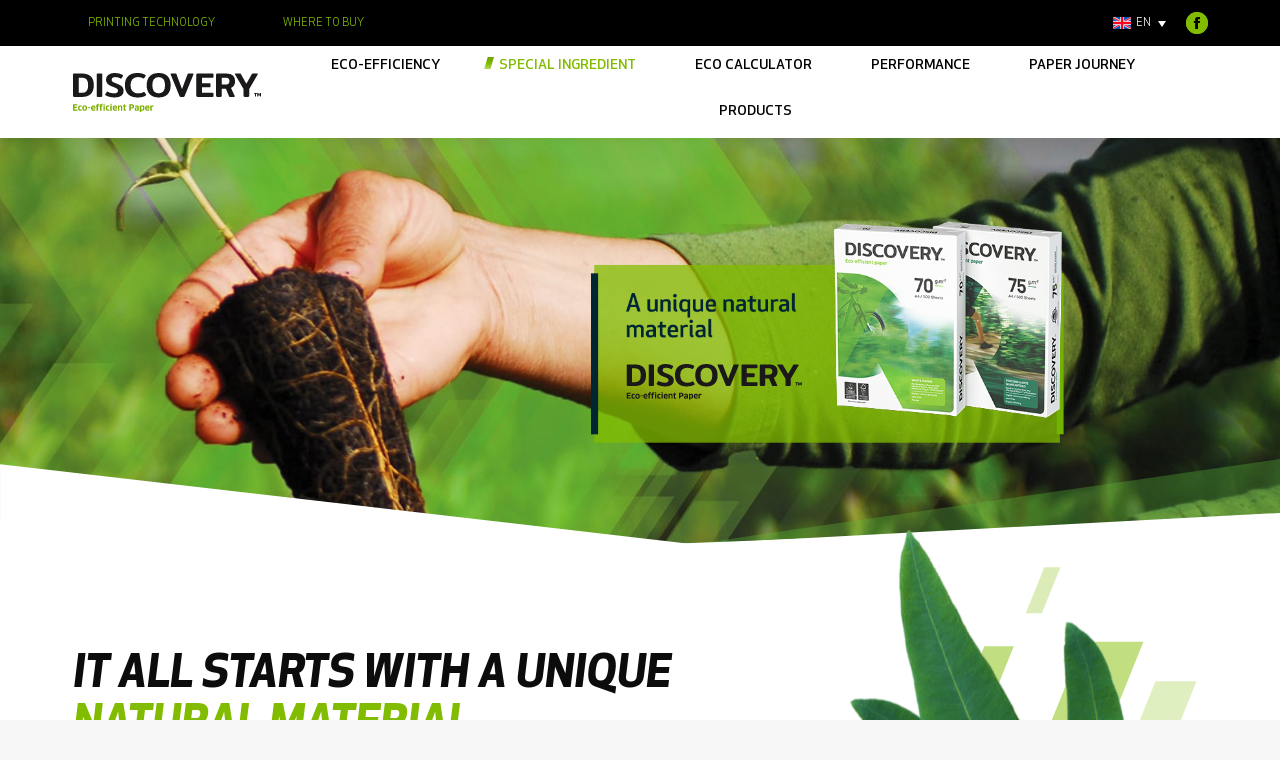

--- FILE ---
content_type: text/html; charset=UTF-8
request_url: https://discovery-paper.com/special-ingredient/
body_size: 81409
content:
<!DOCTYPE html>
<!--[if !(IE 6) | !(IE 7) | !(IE 8)  ]><!-->
<html lang="en-US" class="no-js">
<!--<![endif]-->
<head>
	<meta charset="UTF-8" />
		<meta name="viewport" content="width=device-width, initial-scale=1, maximum-scale=1, user-scalable=0">
		<meta name="theme-color" content="#82bc00"/>	<link rel="profile" href="http://gmpg.org/xfn/11" />
	        <script type="text/javascript">
            if (/Android|webOS|iPhone|iPad|iPod|BlackBerry|IEMobile|Opera Mini/i.test(navigator.userAgent)) {
                var originalAddEventListener = EventTarget.prototype.addEventListener,
                    oldWidth = window.innerWidth;

                EventTarget.prototype.addEventListener = function (eventName, eventHandler, useCapture) {
                    if (eventName === "resize") {
                        originalAddEventListener.call(this, eventName, function (event) {
                            if (oldWidth === window.innerWidth) {
                                return;
                            }
                            else if (oldWidth !== window.innerWidth) {
                                oldWidth = window.innerWidth;
                            }
                            if (eventHandler.handleEvent) {
                                eventHandler.handleEvent.call(this, event);
                            }
                            else {
                                eventHandler.call(this, event);
                            };
                        }, useCapture);
                    }
                    else {
                        originalAddEventListener.call(this, eventName, eventHandler, useCapture);
                    };
                };
            };
        </script>
		<meta name='robots' content='index, follow, max-image-preview:large, max-snippet:-1, max-video-preview:-1' />
<link rel="alternate" hreflang="en" href="https://discovery-paper.com/special-ingredient/" />
<link rel="alternate" hreflang="pt-pt" href="https://discovery-paper.com/special-ingredient/?lang=pt-pt" />
<link rel="alternate" hreflang="hr" href="https://discovery-paper.com/special-ingredient/?lang=hr" />
<link rel="alternate" hreflang="fr" href="https://discovery-paper.com/special-ingredient/?lang=fr" />
<link rel="alternate" hreflang="de" href="https://discovery-paper.com/special-ingredient/?lang=de" />
<link rel="alternate" hreflang="it" href="https://discovery-paper.com/special-ingredient/?lang=it" />
<link rel="alternate" hreflang="pl" href="https://discovery-paper.com/special-ingredient/?lang=pl" />
<link rel="alternate" hreflang="es" href="https://discovery-paper.com/special-ingredient/?lang=es" />
<link rel="alternate" hreflang="nl" href="https://discovery-paper.com/special-ingredient/?lang=nl" />
<link rel="alternate" hreflang="x-default" href="https://discovery-paper.com/special-ingredient/" />

	<!-- This site is optimized with the Yoast SEO plugin v19.14 - https://yoast.com/wordpress/plugins/seo/ -->
	<title>Special ingredient - Discovery</title>
	<link rel="canonical" href="https://discovery-paper.com/special-ingredient/" />
	<meta property="og:locale" content="en_US" />
	<meta property="og:type" content="article" />
	<meta property="og:title" content="Special ingredient - Discovery" />
	<meta property="og:url" content="https://discovery-paper.com/special-ingredient/" />
	<meta property="og:site_name" content="Discovery" />
	<meta property="article:modified_time" content="2021-07-01T12:34:46+00:00" />
	<meta name="twitter:card" content="summary_large_image" />
	<meta name="twitter:label1" content="Est. reading time" />
	<meta name="twitter:data1" content="4 minutes" />
	<script type="application/ld+json" class="yoast-schema-graph">{"@context":"https://schema.org","@graph":[{"@type":"WebPage","@id":"https://discovery-paper.com/special-ingredient/","url":"https://discovery-paper.com/special-ingredient/","name":"Special ingredient - Discovery","isPartOf":{"@id":"https://discovery-paper.com/#website"},"datePublished":"2019-12-03T19:06:59+00:00","dateModified":"2021-07-01T12:34:46+00:00","breadcrumb":{"@id":"https://discovery-paper.com/special-ingredient/#breadcrumb"},"inLanguage":"en-US","potentialAction":[{"@type":"ReadAction","target":["https://discovery-paper.com/special-ingredient/"]}]},{"@type":"BreadcrumbList","@id":"https://discovery-paper.com/special-ingredient/#breadcrumb","itemListElement":[{"@type":"ListItem","position":1,"name":"Home","item":"https://discovery-paper.com/"},{"@type":"ListItem","position":2,"name":"Special ingredient"}]},{"@type":"WebSite","@id":"https://discovery-paper.com/#website","url":"https://discovery-paper.com/","name":"Discovery","description":"","potentialAction":[{"@type":"SearchAction","target":{"@type":"EntryPoint","urlTemplate":"https://discovery-paper.com/?s={search_term_string}"},"query-input":"required name=search_term_string"}],"inLanguage":"en-US"}]}</script>
	<!-- / Yoast SEO plugin. -->


<link rel="alternate" type="application/rss+xml" title="Discovery &raquo; Feed" href="https://discovery-paper.com/feed/" />
<link rel="alternate" type="application/rss+xml" title="Discovery &raquo; Comments Feed" href="https://discovery-paper.com/comments/feed/" />
<script type="text/javascript">
window._wpemojiSettings = {"baseUrl":"https:\/\/s.w.org\/images\/core\/emoji\/14.0.0\/72x72\/","ext":".png","svgUrl":"https:\/\/s.w.org\/images\/core\/emoji\/14.0.0\/svg\/","svgExt":".svg","source":{"concatemoji":"https:\/\/discovery-paper.com\/wp-includes\/js\/wp-emoji-release.min.js?ver=6.1.1"}};
/*! This file is auto-generated */
!function(e,a,t){var n,r,o,i=a.createElement("canvas"),p=i.getContext&&i.getContext("2d");function s(e,t){var a=String.fromCharCode,e=(p.clearRect(0,0,i.width,i.height),p.fillText(a.apply(this,e),0,0),i.toDataURL());return p.clearRect(0,0,i.width,i.height),p.fillText(a.apply(this,t),0,0),e===i.toDataURL()}function c(e){var t=a.createElement("script");t.src=e,t.defer=t.type="text/javascript",a.getElementsByTagName("head")[0].appendChild(t)}for(o=Array("flag","emoji"),t.supports={everything:!0,everythingExceptFlag:!0},r=0;r<o.length;r++)t.supports[o[r]]=function(e){if(p&&p.fillText)switch(p.textBaseline="top",p.font="600 32px Arial",e){case"flag":return s([127987,65039,8205,9895,65039],[127987,65039,8203,9895,65039])?!1:!s([55356,56826,55356,56819],[55356,56826,8203,55356,56819])&&!s([55356,57332,56128,56423,56128,56418,56128,56421,56128,56430,56128,56423,56128,56447],[55356,57332,8203,56128,56423,8203,56128,56418,8203,56128,56421,8203,56128,56430,8203,56128,56423,8203,56128,56447]);case"emoji":return!s([129777,127995,8205,129778,127999],[129777,127995,8203,129778,127999])}return!1}(o[r]),t.supports.everything=t.supports.everything&&t.supports[o[r]],"flag"!==o[r]&&(t.supports.everythingExceptFlag=t.supports.everythingExceptFlag&&t.supports[o[r]]);t.supports.everythingExceptFlag=t.supports.everythingExceptFlag&&!t.supports.flag,t.DOMReady=!1,t.readyCallback=function(){t.DOMReady=!0},t.supports.everything||(n=function(){t.readyCallback()},a.addEventListener?(a.addEventListener("DOMContentLoaded",n,!1),e.addEventListener("load",n,!1)):(e.attachEvent("onload",n),a.attachEvent("onreadystatechange",function(){"complete"===a.readyState&&t.readyCallback()})),(e=t.source||{}).concatemoji?c(e.concatemoji):e.wpemoji&&e.twemoji&&(c(e.twemoji),c(e.wpemoji)))}(window,document,window._wpemojiSettings);
</script>
<style type="text/css">
img.wp-smiley,
img.emoji {
	display: inline !important;
	border: none !important;
	box-shadow: none !important;
	height: 1em !important;
	width: 1em !important;
	margin: 0 0.07em !important;
	vertical-align: -0.1em !important;
	background: none !important;
	padding: 0 !important;
}
</style>
	<link rel='stylesheet' id='classic-theme-styles-css' href='https://discovery-paper.com/wp-includes/css/classic-themes.min.css?ver=1' type='text/css' media='all' />
<style id='global-styles-inline-css' type='text/css'>
body{--wp--preset--color--black: #000000;--wp--preset--color--cyan-bluish-gray: #abb8c3;--wp--preset--color--white: #FFF;--wp--preset--color--pale-pink: #f78da7;--wp--preset--color--vivid-red: #cf2e2e;--wp--preset--color--luminous-vivid-orange: #ff6900;--wp--preset--color--luminous-vivid-amber: #fcb900;--wp--preset--color--light-green-cyan: #7bdcb5;--wp--preset--color--vivid-green-cyan: #00d084;--wp--preset--color--pale-cyan-blue: #8ed1fc;--wp--preset--color--vivid-cyan-blue: #0693e3;--wp--preset--color--vivid-purple: #9b51e0;--wp--preset--color--accent: #82bc00;--wp--preset--color--dark-gray: #111;--wp--preset--color--light-gray: #767676;--wp--preset--gradient--vivid-cyan-blue-to-vivid-purple: linear-gradient(135deg,rgba(6,147,227,1) 0%,rgb(155,81,224) 100%);--wp--preset--gradient--light-green-cyan-to-vivid-green-cyan: linear-gradient(135deg,rgb(122,220,180) 0%,rgb(0,208,130) 100%);--wp--preset--gradient--luminous-vivid-amber-to-luminous-vivid-orange: linear-gradient(135deg,rgba(252,185,0,1) 0%,rgba(255,105,0,1) 100%);--wp--preset--gradient--luminous-vivid-orange-to-vivid-red: linear-gradient(135deg,rgba(255,105,0,1) 0%,rgb(207,46,46) 100%);--wp--preset--gradient--very-light-gray-to-cyan-bluish-gray: linear-gradient(135deg,rgb(238,238,238) 0%,rgb(169,184,195) 100%);--wp--preset--gradient--cool-to-warm-spectrum: linear-gradient(135deg,rgb(74,234,220) 0%,rgb(151,120,209) 20%,rgb(207,42,186) 40%,rgb(238,44,130) 60%,rgb(251,105,98) 80%,rgb(254,248,76) 100%);--wp--preset--gradient--blush-light-purple: linear-gradient(135deg,rgb(255,206,236) 0%,rgb(152,150,240) 100%);--wp--preset--gradient--blush-bordeaux: linear-gradient(135deg,rgb(254,205,165) 0%,rgb(254,45,45) 50%,rgb(107,0,62) 100%);--wp--preset--gradient--luminous-dusk: linear-gradient(135deg,rgb(255,203,112) 0%,rgb(199,81,192) 50%,rgb(65,88,208) 100%);--wp--preset--gradient--pale-ocean: linear-gradient(135deg,rgb(255,245,203) 0%,rgb(182,227,212) 50%,rgb(51,167,181) 100%);--wp--preset--gradient--electric-grass: linear-gradient(135deg,rgb(202,248,128) 0%,rgb(113,206,126) 100%);--wp--preset--gradient--midnight: linear-gradient(135deg,rgb(2,3,129) 0%,rgb(40,116,252) 100%);--wp--preset--duotone--dark-grayscale: url('#wp-duotone-dark-grayscale');--wp--preset--duotone--grayscale: url('#wp-duotone-grayscale');--wp--preset--duotone--purple-yellow: url('#wp-duotone-purple-yellow');--wp--preset--duotone--blue-red: url('#wp-duotone-blue-red');--wp--preset--duotone--midnight: url('#wp-duotone-midnight');--wp--preset--duotone--magenta-yellow: url('#wp-duotone-magenta-yellow');--wp--preset--duotone--purple-green: url('#wp-duotone-purple-green');--wp--preset--duotone--blue-orange: url('#wp-duotone-blue-orange');--wp--preset--font-size--small: 13px;--wp--preset--font-size--medium: 20px;--wp--preset--font-size--large: 36px;--wp--preset--font-size--x-large: 42px;--wp--preset--spacing--20: 0.44rem;--wp--preset--spacing--30: 0.67rem;--wp--preset--spacing--40: 1rem;--wp--preset--spacing--50: 1.5rem;--wp--preset--spacing--60: 2.25rem;--wp--preset--spacing--70: 3.38rem;--wp--preset--spacing--80: 5.06rem;}:where(.is-layout-flex){gap: 0.5em;}body .is-layout-flow > .alignleft{float: left;margin-inline-start: 0;margin-inline-end: 2em;}body .is-layout-flow > .alignright{float: right;margin-inline-start: 2em;margin-inline-end: 0;}body .is-layout-flow > .aligncenter{margin-left: auto !important;margin-right: auto !important;}body .is-layout-constrained > .alignleft{float: left;margin-inline-start: 0;margin-inline-end: 2em;}body .is-layout-constrained > .alignright{float: right;margin-inline-start: 2em;margin-inline-end: 0;}body .is-layout-constrained > .aligncenter{margin-left: auto !important;margin-right: auto !important;}body .is-layout-constrained > :where(:not(.alignleft):not(.alignright):not(.alignfull)){max-width: var(--wp--style--global--content-size);margin-left: auto !important;margin-right: auto !important;}body .is-layout-constrained > .alignwide{max-width: var(--wp--style--global--wide-size);}body .is-layout-flex{display: flex;}body .is-layout-flex{flex-wrap: wrap;align-items: center;}body .is-layout-flex > *{margin: 0;}:where(.wp-block-columns.is-layout-flex){gap: 2em;}.has-black-color{color: var(--wp--preset--color--black) !important;}.has-cyan-bluish-gray-color{color: var(--wp--preset--color--cyan-bluish-gray) !important;}.has-white-color{color: var(--wp--preset--color--white) !important;}.has-pale-pink-color{color: var(--wp--preset--color--pale-pink) !important;}.has-vivid-red-color{color: var(--wp--preset--color--vivid-red) !important;}.has-luminous-vivid-orange-color{color: var(--wp--preset--color--luminous-vivid-orange) !important;}.has-luminous-vivid-amber-color{color: var(--wp--preset--color--luminous-vivid-amber) !important;}.has-light-green-cyan-color{color: var(--wp--preset--color--light-green-cyan) !important;}.has-vivid-green-cyan-color{color: var(--wp--preset--color--vivid-green-cyan) !important;}.has-pale-cyan-blue-color{color: var(--wp--preset--color--pale-cyan-blue) !important;}.has-vivid-cyan-blue-color{color: var(--wp--preset--color--vivid-cyan-blue) !important;}.has-vivid-purple-color{color: var(--wp--preset--color--vivid-purple) !important;}.has-black-background-color{background-color: var(--wp--preset--color--black) !important;}.has-cyan-bluish-gray-background-color{background-color: var(--wp--preset--color--cyan-bluish-gray) !important;}.has-white-background-color{background-color: var(--wp--preset--color--white) !important;}.has-pale-pink-background-color{background-color: var(--wp--preset--color--pale-pink) !important;}.has-vivid-red-background-color{background-color: var(--wp--preset--color--vivid-red) !important;}.has-luminous-vivid-orange-background-color{background-color: var(--wp--preset--color--luminous-vivid-orange) !important;}.has-luminous-vivid-amber-background-color{background-color: var(--wp--preset--color--luminous-vivid-amber) !important;}.has-light-green-cyan-background-color{background-color: var(--wp--preset--color--light-green-cyan) !important;}.has-vivid-green-cyan-background-color{background-color: var(--wp--preset--color--vivid-green-cyan) !important;}.has-pale-cyan-blue-background-color{background-color: var(--wp--preset--color--pale-cyan-blue) !important;}.has-vivid-cyan-blue-background-color{background-color: var(--wp--preset--color--vivid-cyan-blue) !important;}.has-vivid-purple-background-color{background-color: var(--wp--preset--color--vivid-purple) !important;}.has-black-border-color{border-color: var(--wp--preset--color--black) !important;}.has-cyan-bluish-gray-border-color{border-color: var(--wp--preset--color--cyan-bluish-gray) !important;}.has-white-border-color{border-color: var(--wp--preset--color--white) !important;}.has-pale-pink-border-color{border-color: var(--wp--preset--color--pale-pink) !important;}.has-vivid-red-border-color{border-color: var(--wp--preset--color--vivid-red) !important;}.has-luminous-vivid-orange-border-color{border-color: var(--wp--preset--color--luminous-vivid-orange) !important;}.has-luminous-vivid-amber-border-color{border-color: var(--wp--preset--color--luminous-vivid-amber) !important;}.has-light-green-cyan-border-color{border-color: var(--wp--preset--color--light-green-cyan) !important;}.has-vivid-green-cyan-border-color{border-color: var(--wp--preset--color--vivid-green-cyan) !important;}.has-pale-cyan-blue-border-color{border-color: var(--wp--preset--color--pale-cyan-blue) !important;}.has-vivid-cyan-blue-border-color{border-color: var(--wp--preset--color--vivid-cyan-blue) !important;}.has-vivid-purple-border-color{border-color: var(--wp--preset--color--vivid-purple) !important;}.has-vivid-cyan-blue-to-vivid-purple-gradient-background{background: var(--wp--preset--gradient--vivid-cyan-blue-to-vivid-purple) !important;}.has-light-green-cyan-to-vivid-green-cyan-gradient-background{background: var(--wp--preset--gradient--light-green-cyan-to-vivid-green-cyan) !important;}.has-luminous-vivid-amber-to-luminous-vivid-orange-gradient-background{background: var(--wp--preset--gradient--luminous-vivid-amber-to-luminous-vivid-orange) !important;}.has-luminous-vivid-orange-to-vivid-red-gradient-background{background: var(--wp--preset--gradient--luminous-vivid-orange-to-vivid-red) !important;}.has-very-light-gray-to-cyan-bluish-gray-gradient-background{background: var(--wp--preset--gradient--very-light-gray-to-cyan-bluish-gray) !important;}.has-cool-to-warm-spectrum-gradient-background{background: var(--wp--preset--gradient--cool-to-warm-spectrum) !important;}.has-blush-light-purple-gradient-background{background: var(--wp--preset--gradient--blush-light-purple) !important;}.has-blush-bordeaux-gradient-background{background: var(--wp--preset--gradient--blush-bordeaux) !important;}.has-luminous-dusk-gradient-background{background: var(--wp--preset--gradient--luminous-dusk) !important;}.has-pale-ocean-gradient-background{background: var(--wp--preset--gradient--pale-ocean) !important;}.has-electric-grass-gradient-background{background: var(--wp--preset--gradient--electric-grass) !important;}.has-midnight-gradient-background{background: var(--wp--preset--gradient--midnight) !important;}.has-small-font-size{font-size: var(--wp--preset--font-size--small) !important;}.has-medium-font-size{font-size: var(--wp--preset--font-size--medium) !important;}.has-large-font-size{font-size: var(--wp--preset--font-size--large) !important;}.has-x-large-font-size{font-size: var(--wp--preset--font-size--x-large) !important;}
.wp-block-navigation a:where(:not(.wp-element-button)){color: inherit;}
:where(.wp-block-columns.is-layout-flex){gap: 2em;}
.wp-block-pullquote{font-size: 1.5em;line-height: 1.6;}
</style>
<link rel='stylesheet' id='js_composer_front-css' href='//discovery-paper.com/wp-content/uploads/js_composer/js_composer_front_custom.css?ver=6.6.0.1' type='text/css' media='all' />
<link rel='stylesheet' id='dt-main-css' href='https://discovery-paper.com/wp-content/themes/dt-the7/css/main.min.css?ver=8.6.0' type='text/css' media='all' />
<link rel='stylesheet' id='the7-font-css' href='https://discovery-paper.com/wp-content/themes/dt-the7/fonts/icomoon-the7-font/icomoon-the7-font.min.css?ver=8.6.0' type='text/css' media='all' />
<link rel='stylesheet' id='dt-custom-css' href='https://discovery-paper.com/wp-content/uploads/the7-css/custom.css?ver=e6b77fc4b75a' type='text/css' media='all' />
<link rel='stylesheet' id='dt-media-css' href='https://discovery-paper.com/wp-content/uploads/the7-css/media.css?ver=e6b77fc4b75a' type='text/css' media='all' />
<link rel='stylesheet' id='the7-mega-menu-css' href='https://discovery-paper.com/wp-content/uploads/the7-css/mega-menu.css?ver=e6b77fc4b75a' type='text/css' media='all' />
<link rel='stylesheet' id='wpml.less-css' href='https://discovery-paper.com/wp-content/uploads/the7-css/compatibility/wpml.css?ver=e6b77fc4b75a' type='text/css' media='all' />
<link rel='stylesheet' id='style-css' href='https://discovery-paper.com/wp-content/themes/zyrgon-child-theme/style.css?ver=8.6.0' type='text/css' media='all' />
<link rel='stylesheet' id='custom_en_css-css' href='https://discovery-paper.com/wp-content/themes/zyrgon-child-theme/style_renew.css' type='text/css' media='all' />
<script type='text/javascript' src='https://discovery-paper.com/wp-includes/js/jquery/jquery.min.js?ver=3.6.1' id='jquery-core-js'></script>
<script type='text/javascript' src='https://discovery-paper.com/wp-includes/js/jquery/jquery-migrate.min.js?ver=3.3.2' id='jquery-migrate-js'></script>
<script type='text/javascript' id='wpml-cookie-js-extra'>
/* <![CDATA[ */
var wpml_cookies = {"wp-wpml_current_language":{"value":"en","expires":1,"path":"\/"}};
var wpml_cookies = {"wp-wpml_current_language":{"value":"en","expires":1,"path":"\/"}};
/* ]]> */
</script>
<script type='text/javascript' src='https://discovery-paper.com/wp-content/plugins/sitepress-multilingual-cms/res/js/cookies/language-cookie.js?ver=4.5.14' id='wpml-cookie-js'></script>
<script type='text/javascript' src='//discovery-paper.com/wp-content/plugins/sitepress-multilingual-cms/templates/language-switchers/legacy-dropdown/script.min.js?ver=1' id='wpml-legacy-dropdown-0-js'></script>
<script type='text/javascript' id='dt-above-fold-js-extra'>
/* <![CDATA[ */
var dtLocal = {"themeUrl":"https:\/\/discovery-paper.com\/wp-content\/themes\/dt-the7","passText":"To view this protected post, enter the password below:","moreButtonText":{"loading":"Loading...","loadMore":"Load more"},"postID":"134","ajaxurl":"https:\/\/discovery-paper.com\/wp-admin\/admin-ajax.php","REST":{"baseUrl":"https:\/\/discovery-paper.com\/wp-json\/the7\/v1","endpoints":{"sendMail":"\/send-mail"}},"contactMessages":{"required":"One or more fields have an error. Please check and try again.","terms":"Please accept the privacy policy.","fillTheCaptchaError":"Please, fill the captcha."},"captchaSiteKey":"","ajaxNonce":"38952fd8cb","pageData":{"type":"page","template":"page","layout":null},"themeSettings":{"smoothScroll":"off","lazyLoading":false,"accentColor":{"mode":"solid","color":"#82bc00"},"desktopHeader":{"height":92},"ToggleCaptionEnabled":"disabled","ToggleCaption":"Navigation","floatingHeader":{"showAfter":94,"showMenu":true,"height":60,"logo":{"showLogo":true,"html":"<img class=\"\" src=\"https:\/\/discovery-paper.com\/wp-content\/uploads\/2019\/12\/Logo_Discovery-1.svg\"  sizes=\"190px\" alt=\"Discovery\" \/>","url":"https:\/\/discovery-paper.com\/"}},"topLine":{"floatingTopLine":{"logo":{"showLogo":false,"html":""}}},"mobileHeader":{"firstSwitchPoint":991,"secondSwitchPoint":767,"firstSwitchPointHeight":94,"secondSwitchPointHeight":103,"mobileToggleCaptionEnabled":"disabled","mobileToggleCaption":"Menu"},"stickyMobileHeaderFirstSwitch":{"logo":{"html":"<img class=\"\" src=\"https:\/\/discovery-paper.com\/wp-content\/uploads\/2019\/12\/Logo_Discovery-1.svg\"  sizes=\"190px\" alt=\"Discovery\" \/>"}},"stickyMobileHeaderSecondSwitch":{"logo":{"html":"<img class=\"\" src=\"https:\/\/discovery-paper.com\/wp-content\/uploads\/2019\/12\/Logo_Discovery-1.svg\"  sizes=\"190px\" alt=\"Discovery\" \/>"}},"content":{"textColor":"#0c0c0c","headerColor":"#0c0c0c"},"sidebar":{"switchPoint":990},"boxedWidth":"1280px","stripes":{"stripe1":{"textColor":"#787d85","headerColor":"#3b3f4a"},"stripe2":{"textColor":"#8b9199","headerColor":"#ffffff"},"stripe3":{"textColor":"#ffffff","headerColor":"#ffffff"}}},"VCMobileScreenWidth":"768"};
var dtShare = {"shareButtonText":{"facebook":"Share on Facebook","twitter":"Tweet","pinterest":"Pin it","linkedin":"Share on Linkedin","whatsapp":"Share on Whatsapp"},"overlayOpacity":"85"};
/* ]]> */
</script>
<script type='text/javascript' src='https://discovery-paper.com/wp-content/themes/dt-the7/js/above-the-fold.min.js?ver=8.6.0' id='dt-above-fold-js'></script>
<link rel="https://api.w.org/" href="https://discovery-paper.com/wp-json/" /><link rel="alternate" type="application/json" href="https://discovery-paper.com/wp-json/wp/v2/pages/134" /><link rel="EditURI" type="application/rsd+xml" title="RSD" href="https://discovery-paper.com/xmlrpc.php?rsd" />
<link rel="wlwmanifest" type="application/wlwmanifest+xml" href="https://discovery-paper.com/wp-includes/wlwmanifest.xml" />
<meta name="generator" content="WordPress 6.1.1" />
<link rel='shortlink' href='https://discovery-paper.com/?p=134' />
<link rel="alternate" type="application/json+oembed" href="https://discovery-paper.com/wp-json/oembed/1.0/embed?url=https%3A%2F%2Fdiscovery-paper.com%2Fspecial-ingredient%2F" />
<link rel="alternate" type="text/xml+oembed" href="https://discovery-paper.com/wp-json/oembed/1.0/embed?url=https%3A%2F%2Fdiscovery-paper.com%2Fspecial-ingredient%2F&#038;format=xml" />
<meta name="generator" content="WPML ver:4.5.14 stt:22,37,1,4,3,27,40,41,2;" />
<meta name="generator" content="Powered by WPBakery Page Builder - drag and drop page builder for WordPress."/>
<meta name="generator" content="Powered by Slider Revolution 6.6.5 - responsive, Mobile-Friendly Slider Plugin for WordPress with comfortable drag and drop interface." />
<link rel="icon" href="https://discovery-paper.com/wp-content/uploads/2020/04/cropped-Favicon-32x32.png" sizes="32x32" />
<link rel="icon" href="https://discovery-paper.com/wp-content/uploads/2020/04/cropped-Favicon-192x192.png" sizes="192x192" />
<link rel="apple-touch-icon" href="https://discovery-paper.com/wp-content/uploads/2020/04/cropped-Favicon-180x180.png" />
<meta name="msapplication-TileImage" content="https://discovery-paper.com/wp-content/uploads/2020/04/cropped-Favicon-270x270.png" />
<script>function setREVStartSize(e){
			//window.requestAnimationFrame(function() {
				window.RSIW = window.RSIW===undefined ? window.innerWidth : window.RSIW;
				window.RSIH = window.RSIH===undefined ? window.innerHeight : window.RSIH;
				try {
					var pw = document.getElementById(e.c).parentNode.offsetWidth,
						newh;
					pw = pw===0 || isNaN(pw) || (e.l=="fullwidth" || e.layout=="fullwidth") ? window.RSIW : pw;
					e.tabw = e.tabw===undefined ? 0 : parseInt(e.tabw);
					e.thumbw = e.thumbw===undefined ? 0 : parseInt(e.thumbw);
					e.tabh = e.tabh===undefined ? 0 : parseInt(e.tabh);
					e.thumbh = e.thumbh===undefined ? 0 : parseInt(e.thumbh);
					e.tabhide = e.tabhide===undefined ? 0 : parseInt(e.tabhide);
					e.thumbhide = e.thumbhide===undefined ? 0 : parseInt(e.thumbhide);
					e.mh = e.mh===undefined || e.mh=="" || e.mh==="auto" ? 0 : parseInt(e.mh,0);
					if(e.layout==="fullscreen" || e.l==="fullscreen")
						newh = Math.max(e.mh,window.RSIH);
					else{
						e.gw = Array.isArray(e.gw) ? e.gw : [e.gw];
						for (var i in e.rl) if (e.gw[i]===undefined || e.gw[i]===0) e.gw[i] = e.gw[i-1];
						e.gh = e.el===undefined || e.el==="" || (Array.isArray(e.el) && e.el.length==0)? e.gh : e.el;
						e.gh = Array.isArray(e.gh) ? e.gh : [e.gh];
						for (var i in e.rl) if (e.gh[i]===undefined || e.gh[i]===0) e.gh[i] = e.gh[i-1];
											
						var nl = new Array(e.rl.length),
							ix = 0,
							sl;
						e.tabw = e.tabhide>=pw ? 0 : e.tabw;
						e.thumbw = e.thumbhide>=pw ? 0 : e.thumbw;
						e.tabh = e.tabhide>=pw ? 0 : e.tabh;
						e.thumbh = e.thumbhide>=pw ? 0 : e.thumbh;
						for (var i in e.rl) nl[i] = e.rl[i]<window.RSIW ? 0 : e.rl[i];
						sl = nl[0];
						for (var i in nl) if (sl>nl[i] && nl[i]>0) { sl = nl[i]; ix=i;}
						var m = pw>(e.gw[ix]+e.tabw+e.thumbw) ? 1 : (pw-(e.tabw+e.thumbw)) / (e.gw[ix]);
						newh =  (e.gh[ix] * m) + (e.tabh + e.thumbh);
					}
					var el = document.getElementById(e.c);
					if (el!==null && el) el.style.height = newh+"px";
					el = document.getElementById(e.c+"_wrapper");
					if (el!==null && el) {
						el.style.height = newh+"px";
						el.style.display = "block";
					}
				} catch(e){
					console.log("Failure at Presize of Slider:" + e)
				}
			//});
		  };</script>
<noscript><style> .wpb_animate_when_almost_visible { opacity: 1; }</style></noscript><style id='the7-custom-inline-css' type='text/css'>
.sub-nav .menu-item i.fa,
.sub-nav .menu-item i.fas,
.sub-nav .menu-item i.far,
.sub-nav .menu-item i.fab {
	text-align: center;
	width: 1.25em;
}
</style>
    <!-- Google tag (gtag.js) -->
    <script async src="https://www.googletagmanager.com/gtag/js?id=G-QYY89R2RBK"></script>
    <script>
        window.dataLayer = window.dataLayer || [];
        function gtag(){dataLayer.push(arguments);}
        gtag('js', new Date());

        gtag('config', 'G-QYY89R2RBK');
    </script>
    <!-- Google Tag Manager -->
    <script>(function(w,d,s,l,i){w[l]=w[l]||[];w[l].push({'gtm.start':
                new Date().getTime(),event:'gtm.js'});var f=d.getElementsByTagName(s)[0],
            j=d.createElement(s),dl=l!='dataLayer'?'&l='+l:'';j.async=true;j.src=
            'https://www.googletagmanager.com/gtm.js?id='+i+dl;f.parentNode.insertBefore(j,f);
        })(window,document,'script','dataLayer','GTM-THLM5D45');</script>
    <!-- End Google Tag Manager -->

</head>
<body class="page-template-default page page-id-134 wp-embed-responsive slideshow-on dt-responsive-on right-mobile-menu-close-icon ouside-menu-close-icon  rotate-medium-mobile-menu-close-icon fade-medium-menu-close-icon srcset-enabled btn-flat custom-btn-color custom-btn-hover-color phantom-sticky phantom-shadow-decoration phantom-main-logo-on sticky-mobile-header top-header first-switch-logo-left first-switch-menu-right second-switch-logo-left second-switch-menu-right right-mobile-menu layzr-loading-on no-avatars dt-wpml popup-message-style the7-ver-8.6.0 wpb-js-composer js-comp-ver-6.6.0.1 vc_responsive">
<!-- Google Tag Manager (noscript) -->
<noscript><iframe src="https://www.googletagmanager.com/ns.html?id=GTM-THLM5D45"
                  height="0" width="0" style="display:none;visibility:hidden"></iframe></noscript>
<!-- End Google Tag Manager (noscript) -->
<!-- The7 8.6.0 -->

<div id="page" >
	<a class="skip-link screen-reader-text" href="#content">Skip to content</a>

<div class="masthead inline-header center widgets shadow-mobile-header-decoration small-mobile-menu-icon dt-parent-menu-clickable"  role="banner">

	<div class="top-bar top-bar-line-hide">
	<div class="top-bar-bg" ></div>
	<div class="left-widgets mini-widgets"><div class="mini-nav show-on-desktop in-menu-first-switch in-menu-second-switch list-type-menu list-type-menu-first-switch list-type-menu-second-switch"><ul id="top-menu"><li class="menu-item menu-item-type-post_type menu-item-object-page menu-item-150 first"><a href='https://discovery-paper.com/printing-technology/' data-level='1'><span class="menu-item-text"><span class="menu-text">Printing technology</span></span></a></li> <li class="menu-item menu-item-type-post_type menu-item-object-page menu-item-149"><a href='https://discovery-paper.com/where-to-buy/' data-level='1'><span class="menu-item-text"><span class="menu-text">Where to buy</span></span></a></li> </ul><div class="menu-select"><span class="customSelect1"><span class="customSelectInner">Menu_top_header</span></span></div></div></div><div class="right-widgets mini-widgets"><div class="mini-wpml show-on-desktop in-menu-first-switch in-menu-second-switch">
<div
	 class="wpml-ls-statics-shortcode_actions wpml-ls wpml-ls-legacy-dropdown js-wpml-ls-legacy-dropdown">
	<ul>

		<li tabindex="0" class="wpml-ls-slot-shortcode_actions wpml-ls-item wpml-ls-item-en wpml-ls-current-language wpml-ls-first-item wpml-ls-item-legacy-dropdown">
			<a href="#" class="js-wpml-ls-item-toggle wpml-ls-item-toggle">
                                                    <img
            class="wpml-ls-flag"
            src="https://discovery-paper.com/wp-content/uploads/flags/Flag_ENG.png"
            alt=""
            width=18
            height=12
    /><span class="wpml-ls-native">EN</span></a>

			<ul class="wpml-ls-sub-menu">
				
					<li class="wpml-ls-slot-shortcode_actions wpml-ls-item wpml-ls-item-pt-pt">
						<a href="https://discovery-paper.com/special-ingredient/?lang=pt-pt" class="wpml-ls-link">
                                                                <img
            class="wpml-ls-flag"
            src="https://discovery-paper.com/wp-content/uploads/flags/flag_PT.png"
            alt=""
            width=18
            height=12
    /><span class="wpml-ls-native" lang="pt-pt">PT</span></a>
					</li>

				
					<li class="wpml-ls-slot-shortcode_actions wpml-ls-item wpml-ls-item-hr">
						<a href="https://discovery-paper.com/special-ingredient/?lang=hr" class="wpml-ls-link">
                                                                <img
            class="wpml-ls-flag"
            src="https://discovery-paper.com/wp-content/uploads/flags/flag_HR.png"
            alt=""
            width=18
            height=12
    /><span class="wpml-ls-native" lang="hr">HR</span></a>
					</li>

				
					<li class="wpml-ls-slot-shortcode_actions wpml-ls-item wpml-ls-item-fr">
						<a href="https://discovery-paper.com/special-ingredient/?lang=fr" class="wpml-ls-link">
                                                                <img
            class="wpml-ls-flag"
            src="https://discovery-paper.com/wp-content/uploads/flags/flag_FR.png"
            alt=""
            width=18
            height=12
    /><span class="wpml-ls-native" lang="fr">FR</span></a>
					</li>

				
					<li class="wpml-ls-slot-shortcode_actions wpml-ls-item wpml-ls-item-de">
						<a href="https://discovery-paper.com/special-ingredient/?lang=de" class="wpml-ls-link">
                                                                <img
            class="wpml-ls-flag"
            src="https://discovery-paper.com/wp-content/uploads/flags/flag_DE.png"
            alt=""
            width=18
            height=12
    /><span class="wpml-ls-native" lang="de">DE</span></a>
					</li>

				
					<li class="wpml-ls-slot-shortcode_actions wpml-ls-item wpml-ls-item-it">
						<a href="https://discovery-paper.com/special-ingredient/?lang=it" class="wpml-ls-link">
                                                                <img
            class="wpml-ls-flag"
            src="https://discovery-paper.com/wp-content/uploads/flags/flag_IT.png"
            alt=""
            width=18
            height=12
    /><span class="wpml-ls-native" lang="it">IT</span></a>
					</li>

				
					<li class="wpml-ls-slot-shortcode_actions wpml-ls-item wpml-ls-item-pl">
						<a href="https://discovery-paper.com/special-ingredient/?lang=pl" class="wpml-ls-link">
                                                                <img
            class="wpml-ls-flag"
            src="https://discovery-paper.com/wp-content/uploads/flags/flag_PL.png"
            alt=""
            width=18
            height=12
    /><span class="wpml-ls-native" lang="pl">PL</span></a>
					</li>

				
					<li class="wpml-ls-slot-shortcode_actions wpml-ls-item wpml-ls-item-es">
						<a href="https://discovery-paper.com/special-ingredient/?lang=es" class="wpml-ls-link">
                                                                <img
            class="wpml-ls-flag"
            src="https://discovery-paper.com/wp-content/uploads/flags/flag_ES.png"
            alt=""
            width=18
            height=12
    /><span class="wpml-ls-native" lang="es">ES</span></a>
					</li>

				
					<li class="wpml-ls-slot-shortcode_actions wpml-ls-item wpml-ls-item-nl wpml-ls-last-item">
						<a href="https://discovery-paper.com/special-ingredient/?lang=nl" class="wpml-ls-link">
                                                                <img
            class="wpml-ls-flag"
            src="https://discovery-paper.com/wp-content/plugins/sitepress-multilingual-cms/res/flags/nl.png"
            alt=""
            width=18
            height=12
    /><span class="wpml-ls-native" lang="nl">NL</span></a>
					</li>

							</ul>

		</li>

	</ul>
</div>
</div><div class="soc-ico show-on-desktop in-menu-first-switch in-menu-second-switch custom-bg custom-border border-on hover-accent-bg hover-disabled-border  hover-border-off"><a title="Facebook page opens in new window" href="https://www.facebook.com/discovery.paper" target="_blank" class="facebook"><span class="soc-font-icon"></span><span class="screen-reader-text">Facebook page opens in new window</span></a></div></div></div>

	<header class="header-bar">

		<div class="branding">
	<div id="site-title" class="assistive-text">Discovery</div>
	<div id="site-description" class="assistive-text"></div>
	<a class="same-logo" href="https://discovery-paper.com/"><img class="" src="https://discovery-paper.com/wp-content/uploads/2019/12/Logo_Discovery-1.svg"  sizes="190px" alt="Discovery" /></a></div>

		<ul id="primary-menu" class="main-nav outside-item-remove-margin" role="navigation"><li class="menu-item menu-item-type-custom menu-item-object-custom menu-item-has-children menu-item-6115 first has-children"><a href='#' data-level='1'><span class="menu-item-text"><span class="menu-text">Eco-efficiency</span></span></a><ul class="sub-nav"><li class="menu-item menu-item-type-post_type menu-item-object-page menu-item-6114 first"><a href='https://discovery-paper.com/eco-efficiency/forests/' data-level='2'><span class="menu-item-text"><span class="menu-text">Forests</span></span></a></li> <li class="menu-item menu-item-type-post_type menu-item-object-page menu-item-6113"><a href='https://discovery-paper.com/eco-efficiency/planet/' data-level='2'><span class="menu-item-text"><span class="menu-text">Planet</span></span></a></li> <li class="menu-item menu-item-type-post_type menu-item-object-page menu-item-6112"><a href='https://discovery-paper.com/eco-efficiency/recycling/' data-level='2'><span class="menu-item-text"><span class="menu-text">Recycling</span></span></a></li> </ul></li> <li class="menu-item menu-item-type-post_type menu-item-object-page current-menu-item page_item page-item-134 current_page_item menu-item-6116 act"><a href='https://discovery-paper.com/special-ingredient/' data-level='1'><span class="menu-item-text"><span class="menu-text">Special ingredient</span></span></a></li> <li class="menu-item menu-item-type-post_type menu-item-object-page menu-item-9348"><a href='https://discovery-paper.com/eco-calculator-v2/' data-level='1'><span class="menu-item-text"><span class="menu-text">Eco Calculator</span></span></a></li> <li class="menu-item menu-item-type-post_type menu-item-object-page menu-item-6118"><a href='https://discovery-paper.com/performance/' data-level='1'><span class="menu-item-text"><span class="menu-text">Performance</span></span></a></li> <li class="menu-item menu-item-type-post_type menu-item-object-page menu-item-6119"><a href='https://discovery-paper.com/paper-journey/' data-level='1'><span class="menu-item-text"><span class="menu-text">Paper journey</span></span></a></li> <li class="menu-item menu-item-type-post_type menu-item-object-page menu-item-6120"><a href='https://discovery-paper.com/products/' data-level='1'><span class="menu-item-text"><span class="menu-text">Products</span></span></a></li> </ul>
		
	</header>

</div>
<div class="dt-mobile-header ">
	<div class="dt-close-mobile-menu-icon"><div class="close-line-wrap"><span class="close-line"></span><span class="close-line"></span><span class="close-line"></span></div></div>	<ul id="mobile-menu" class="mobile-main-nav" role="navigation">
		<li class="menu-item menu-item-type-custom menu-item-object-custom menu-item-has-children menu-item-6115 first has-children"><a href='#' data-level='1'><span class="menu-item-text"><span class="menu-text">Eco-efficiency</span></span></a><ul class="sub-nav"><li class="menu-item menu-item-type-post_type menu-item-object-page menu-item-6114 first"><a href='https://discovery-paper.com/eco-efficiency/forests/' data-level='2'><span class="menu-item-text"><span class="menu-text">Forests</span></span></a></li> <li class="menu-item menu-item-type-post_type menu-item-object-page menu-item-6113"><a href='https://discovery-paper.com/eco-efficiency/planet/' data-level='2'><span class="menu-item-text"><span class="menu-text">Planet</span></span></a></li> <li class="menu-item menu-item-type-post_type menu-item-object-page menu-item-6112"><a href='https://discovery-paper.com/eco-efficiency/recycling/' data-level='2'><span class="menu-item-text"><span class="menu-text">Recycling</span></span></a></li> </ul></li> <li class="menu-item menu-item-type-post_type menu-item-object-page current-menu-item page_item page-item-134 current_page_item menu-item-6116 act"><a href='https://discovery-paper.com/special-ingredient/' data-level='1'><span class="menu-item-text"><span class="menu-text">Special ingredient</span></span></a></li> <li class="menu-item menu-item-type-post_type menu-item-object-page menu-item-9348"><a href='https://discovery-paper.com/eco-calculator-v2/' data-level='1'><span class="menu-item-text"><span class="menu-text">Eco Calculator</span></span></a></li> <li class="menu-item menu-item-type-post_type menu-item-object-page menu-item-6118"><a href='https://discovery-paper.com/performance/' data-level='1'><span class="menu-item-text"><span class="menu-text">Performance</span></span></a></li> <li class="menu-item menu-item-type-post_type menu-item-object-page menu-item-6119"><a href='https://discovery-paper.com/paper-journey/' data-level='1'><span class="menu-item-text"><span class="menu-text">Paper journey</span></span></a></li> <li class="menu-item menu-item-type-post_type menu-item-object-page menu-item-6120"><a href='https://discovery-paper.com/products/' data-level='1'><span class="menu-item-text"><span class="menu-text">Products</span></span></a></li> 	</ul>
	<div class='mobile-mini-widgets-in-menu'></div>
</div>

<style id="the7-page-content-style">
#main {
  padding-bottom: 20px;
}

</style><div id="main-slideshow">
			<!-- START special_ingredientstatic REVOLUTION SLIDER 6.6.5 --><p class="rs-p-wp-fix"></p>
			<rs-module-wrap id="rev_slider_14_1_wrapper" data-source="gallery" style="visibility:hidden;background:transparent;padding:0;margin:0px auto;margin-top:0;margin-bottom:0;">
				<rs-module id="rev_slider_14_1" style="" data-version="6.6.5">
					<rs-slides style="overflow: hidden; position: absolute;">
						<rs-slide style="position: absolute;" data-key="rs-22" data-title="Slide" data-duration="10300" data-anim="r:0;" data-in="o:0;" data-out="a:false;">
							<img src="//discovery-paper.com/wp-content/plugins/revslider/public/assets/assets/dummy.png" alt="" title="Special ingredient" class="rev-slidebg tp-rs-img rs-lazyload" data-lazyload="//discovery-paper.com/wp-content/uploads/2019/12/header_Ingredient-1.jpg" data-bg="p:100% 38%;" data-panzoom="d:10000;ss:120;se:100;" data-no-retina>
<!--
							--><rs-layer
								id="slider-14-slide-22-layer-3" 
								data-type="image"
								data-rsp_ch="on"
								data-xy="x:r,r,r,l;xo:333px,333px,333px,0;y:b,b,b,t;yo:125px,125px,125px,0;"
								data-text="l:22;a:inherit;"
								data-dim="w:731px,731px,731px,50px;h:338px,338px,338px,19px;"
								data-vbility="t,t,t,f"
								data-frame_1="sR:10;"
								data-frame_999="e:nothing;st:w;sp:3000;sR:9990;"
								style="z-index:5;"
							><img src="//discovery-paper.com/wp-content/plugins/revslider/public/assets/assets/dummy.png" alt="" class="tp-rs-img rs-lazyload" data-lazyload="//discovery-paper.com/wp-content/uploads/2019/12/homeSlider_elemento01.svg" data-no-retina> 
							</rs-layer><!--

							--><rs-layer
								id="slider-14-slide-22-layer-6" 
								data-type="image"
								data-rsp_ch="on"
								data-xy="xo:970px,970px,970px,0;yo:350px,350px,350px,0;"
								data-text="l:22;a:inherit;"
								data-dim="w:272,272,272,50px;h:56,56,56,10;"
								data-vbility="t,t,t,f"
								data-frame_1="sR:10;"
								data-frame_999="e:nothing;st:w;sp:3000;sR:9990;"
								style="z-index:7;"
							><img src="//discovery-paper.com/wp-content/plugins/revslider/public/assets/assets/dummy.png" alt="" class="tp-rs-img rs-lazyload" data-lazyload="//discovery-paper.com/wp-content/uploads/2019/12/SlidersOtherPages_elemento03.svg" data-no-retina> 
							</rs-layer><!--

							--><rs-layer
								id="slider-14-slide-22-layer-7" 
								data-type="image"
								data-rsp_ch="on"
								data-xy="x:r;xo:330px,330px,330px,30px;y:m,m,m,t;yo:-35px,-35px,-35px,41px;"
								data-text="l:22;a:inherit;"
								data-dim="w:360px,360px,360px,147px;h:317px,317px,317px,132px;"
								data-frame_1="sR:10;"
								data-frame_999="e:nothing;st:w;sp:3000;sR:9990;"
								style="z-index:8;"
							><img src="//discovery-paper.com/wp-content/plugins/revslider/public/assets/assets/dummy.png" alt="" class="tp-rs-img rs-lazyload" width="360" height="317" data-lazyload="//discovery-paper.com/wp-content/uploads/2021/07/Resmas-Slider.png" data-no-retina> 
							</rs-layer><!--

							--><rs-layer
								id="slider-14-slide-22-layer-9" 
								data-type="image"
								data-xy="x:c;y:b;yo:-4px;"
								data-text="l:22;a:inherit;"
								data-dim="w:['100%','100%','100%','100%'];"
								data-basealign="slide"
								data-rsp_o="off"
								data-rsp_bd="off"
								data-frame_1="sR:10;"
								data-frame_999="o:0;st:w;sR:9990;"
								style="z-index:9;"
							><img src="//discovery-paper.com/wp-content/plugins/revslider/public/assets/assets/dummy.png" alt="" class="tp-rs-img rs-lazyload" data-lazyload="//discovery-paper.com/wp-content/uploads/2019/12/headerDivider.svg" data-no-retina> 
							</rs-layer><!--

							--><rs-layer
								id="slider-14-slide-22-layer-11" 
								data-type="image"
								data-rsp_ch="on"
								data-xy="x:l,l,l,r;xo:30px;yo:183px;"
								data-text="l:0,0,0,22;a:left,left,left,inherit;"
								data-dim="w:auto,auto,auto,147px;h:auto,auto,auto,30px;"
								data-vbility="f,f,f,t"
								data-frame_1="sR:10;"
								data-frame_999="o:0;st:w;sR:9990;"
								style="z-index:10;"
							><img src="//discovery-paper.com/wp-content/plugins/revslider/public/assets/assets/dummy.png" alt="" class="tp-rs-img rs-lazyload" data-lazyload="//discovery-paper.com/wp-content/uploads/2019/12/SlidersOtherPages_elemento_Mobile03.svg" data-no-retina> 
							</rs-layer><!--

							--><rs-layer
								id="slider-14-slide-22-layer-13" 
								data-type="image"
								data-rsp_ch="on"
								data-xy="xo:970px;yo:241px;"
								data-text="l:22;a:inherit;"
								data-dim="w:['262','262','262','262'];h:['70','70','70','70'];"
								data-frame_1="sR:10;"
								data-frame_999="o:0;st:w;sR:9990;"
								style="z-index:11;"
							><img src="//discovery-paper.com/wp-content/plugins/revslider/public/assets/assets/dummy.png" alt="" class="tp-rs-img rs-lazyload" width="262" height="70" data-lazyload="//discovery-paper.com/wp-content/uploads/2020/01/SliderIngredient_elemento02.png" data-no-retina> 
							</rs-layer><!--
-->						</rs-slide>
					</rs-slides>
				</rs-module>
				<script>
					setREVStartSize({c: 'rev_slider_14_1',rl:[1240,1240,1240,480],el:[630,630,630,250],gw:[1980,1980,1980,375],gh:[630,630,630,250],type:'hero',justify:'',layout:'fullwidth',mh:"0"});if (window.RS_MODULES!==undefined && window.RS_MODULES.modules!==undefined && window.RS_MODULES.modules["revslider141"]!==undefined) {window.RS_MODULES.modules["revslider141"].once = false;window.revapi14 = undefined;if (window.RS_MODULES.checkMinimal!==undefined) window.RS_MODULES.checkMinimal()}
				</script>
			</rs-module-wrap>
			<!-- END REVOLUTION SLIDER -->
</div>

<div id="main" class="sidebar-none sidebar-divider-vertical">

	
	<div class="main-gradient"></div>
	<div class="wf-wrap">
	<div class="wf-container-main">

	


	<div id="content" class="content" role="main">

		<div data-vc-full-width="true" data-vc-full-width-init="false" class="vc_row wpb_row vc_row-fluid section_row_eucalyptus_top vc_row-o-equal-height vc_row-o-content-middle vc_row-flex"><div class="section_column_eucalyptus wpb_column vc_column_container vc_col-sm-8"><div class="vc_column-inner"><div class="wpb_wrapper">
	<div class="wpb_text_column wpb_content_element  title text-uppercase font-italic" >
		<div class="wpb_wrapper">
			<h2>It all starts with a unique <span class="color_light_green">natural material</span></h2>

		</div>
	</div>
<div class="vc_row wpb_row vc_inner vc_row-fluid"><div class="wpb_column vc_column_container vc_col-sm-12 vc_col-lg-12 vc_col-md-12 vc_col-xs-6"><div class="vc_column-inner"><div class="wpb_wrapper">
	<div class="wpb_text_column wpb_content_element " >
		<div class="wpb_wrapper">
			<p>The power of <em>Eucalyptus globulus</em> fibres produces a paper which is perfect for your business and your plans for sustainable growth. With its unique characteristics, which creates a stiffer, thicker and more resistant paper, its manufacture requires 40% less wood than for the same amount of Regular Standard 80 g.m<sup>-2</sup> paper.</p>

		</div>
	</div>
</div></div></div><div class="wpb_column vc_column_container vc_col-sm-12 vc_col-lg-12 vc_hidden-lg vc_col-md-12 vc_hidden-md vc_hidden-sm vc_col-xs-6"><div class="vc_column-inner"><div class="wpb_wrapper">
	<div  class="wpb_single_image wpb_content_element vc_align_center">
		
		<figure class="wpb_wrapper vc_figure">
			<div class="vc_single_image-wrapper   vc_box_border_grey"><img width="439" height="580" src="https://discovery-paper.com/wp-content/uploads/2019/12/Eucalipto01.svg" class="vc_single_image-img attachment-full" alt="" decoding="async" loading="lazy"  data-dt-location="https://discovery-paper.com/eucalipto01/" /></div>
		</figure>
	</div>
</div></div></div></div></div></div></div><div class="wpb_column vc_column_container vc_col-sm-4 vc_hidden-xs"><div class="vc_column-inner"><div class="wpb_wrapper">
	<div  class="wpb_single_image wpb_content_element vc_align_center   right_image">
		
		<figure class="wpb_wrapper vc_figure">
			<div class="vc_single_image-wrapper   vc_box_border_grey"><img width="439" height="580" src="https://discovery-paper.com/wp-content/uploads/2019/12/Eucalipto01.svg" class="vc_single_image-img attachment-full" alt="" decoding="async" loading="lazy"  data-dt-location="https://discovery-paper.com/eucalipto01/" /></div>
		</figure>
	</div>
</div></div></div></div><div class="vc_row-full-width vc_clearfix"></div><div data-vc-full-width="true" data-vc-full-width-init="false" class="vc_row wpb_row vc_row-fluid section_grey section_overflow_eucalyptus padt_165 padb_125 vc_row-o-equal-height vc_row-flex"><div class="wpb_column vc_column_container vc_col-sm-12 vc_col-lg-4 vc_col-md-4 vc_col-xs-12"><div class="vc_column-inner"><div class="wpb_wrapper">
	<div class="wpb_text_column wpb_content_element  title" >
		<div class="wpb_wrapper">
			<h2><span class="color_light_green">Unique fibre </span> characteristics</h2>

		</div>
	</div>

	<div class="wpb_text_column wpb_content_element " >
		<div class="wpb_wrapper">
			<p><em>Eucalyptus globulus</em> has a higher number of fibres per weight unit for better paper porosity, opacity and formation. It provides superior machine performance levels and enhanced printing quality. </p>

		</div>
	</div>
</div></div></div><div class="wpb_column vc_column_container vc_col-sm-12 vc_col-lg-8 vc_col-md-8 vc_col-xs-12"><div class="vc_column-inner"><div class="wpb_wrapper"><div class="vc_row wpb_row vc_inner vc_row-fluid"><div class="wpb_column vc_column_container vc_col-sm-12 vc_col-lg-12 vc_col-md-12 vc_col-xs-12 vc_hidden-xs"><div class="vc_column-inner"><div class="wpb_wrapper">
	<div  class="wpb_single_image wpb_content_element vc_align_right">
		
		<figure class="wpb_wrapper vc_figure">
			<div class="vc_single_image-wrapper   vc_box_border_grey"><img width="736" height="243" src="https://discovery-paper.com/wp-content/uploads/2021/07/uniqueDesktop_graph01-2.png" class="vc_single_image-img attachment-full" alt="" decoding="async" loading="lazy" srcset="https://discovery-paper.com/wp-content/uploads/2021/07/uniqueDesktop_graph01-2.png 736w, https://discovery-paper.com/wp-content/uploads/2021/07/uniqueDesktop_graph01-2-300x99.png 300w" sizes="(max-width: 736px) 100vw, 736px"  data-dt-location="https://discovery-paper.com/special-ingredient/uniquedesktop_graph01-2/" /></div>
		</figure>
	</div>
</div></div></div></div><div class="vc_row wpb_row vc_inner vc_row-fluid"><div class="wpb_column vc_column_container vc_col-sm-12 vc_col-lg-12 vc_hidden-lg vc_col-md-12 vc_hidden-md vc_hidden-sm vc_col-xs-12"><div class="vc_column-inner"><div class="wpb_wrapper">
	<div  class="wpb_single_image wpb_content_element vc_align_right">
		
		<figure class="wpb_wrapper vc_figure">
			<div class="vc_single_image-wrapper   vc_box_border_grey"><img width="309" height="451" src="https://discovery-paper.com/wp-content/uploads/2021/07/uniqueMobile_graph01-3.png" class="vc_single_image-img attachment-full" alt="" decoding="async" loading="lazy" srcset="https://discovery-paper.com/wp-content/uploads/2021/07/uniqueMobile_graph01-3.png 309w, https://discovery-paper.com/wp-content/uploads/2021/07/uniqueMobile_graph01-3-206x300.png 206w" sizes="(max-width: 309px) 100vw, 309px"  data-dt-location="https://discovery-paper.com/special-ingredient/uniquemobile_graph01-3/" /></div>
		</figure>
	</div>
</div></div></div></div></div></div></div></div><div class="vc_row-full-width vc_clearfix"></div><div class="vc_row wpb_row vc_row-fluid padt_90 padb_60 section_3_special_ingredient"><div class="wpb_column vc_column_container vc_col-sm-12"><div class="vc_column-inner"><div class="wpb_wrapper">
	<div class="wpb_text_column wpb_content_element  title" >
		<div class="wpb_wrapper">
			<h2><span class="color_light_green">Advantages of </span><em>Eucalyptus globulus</em></h2>

		</div>
	</div>
<div class="vc_row wpb_row vc_inner vc_row-fluid"><div class="wpb_column vc_column_container vc_col-sm-6"><div class="vc_column-inner"><div class="wpb_wrapper">
	<div class="wpb_text_column wpb_content_element  wpb_animate_when_almost_visible wpb_slideInUp slideInUp advantages_main_title main_1" >
		<div class="wpb_wrapper">
			<h3>Paper quality advantages</h3>

		</div>
	</div>

	<div class="wpb_text_column wpb_content_element  wpb_animate_when_almost_visible wpb_slideInUp slideInUp advantages_titles_subtitles" >
		<div class="wpb_wrapper">
			<h3>SMOOTHNESS</h3>
<p>Quality feel and better results on laser printing</p>
<h3>OPACITY</h3>
<p>Less see-through</p>
<h3>FORMATION</h3>
<p>No mottled effect</p>

		</div>
	</div>
</div></div></div><div class="right_side wpb_column vc_column_container vc_col-sm-6"><div class="vc_column-inner"><div class="wpb_wrapper">
	<div class="wpb_text_column wpb_content_element  wpb_animate_when_almost_visible wpb_slideInUp slideInUp advantages_main_title main_2" >
		<div class="wpb_wrapper">
			<h3>Runnability advantages</h3>

		</div>
	</div>

	<div class="wpb_text_column wpb_content_element  wpb_animate_when_almost_visible wpb_slideInUp slideInUp advantages_titles_subtitles" >
		<div class="wpb_wrapper">
			<h3>HIGH STIFFNESS</h3>
<p>No jamming</p>
<h3>HIGH BULK</h3>
<p>Thick paper</p>
<h3>HIGH DIMENSIONAL STABILITY</h3>
<p>Less curl</p>

		</div>
	</div>
</div></div></div></div></div></div></div></div><div data-vc-full-width="true" data-vc-full-width-init="false" class="vc_row wpb_row vc_row-fluid section_grey evergreen_row vc_row-o-equal-height vc_row-flex"><div class="evergreen_column_text wpb_column vc_column_container vc_col-sm-12 vc_col-lg-8 vc_col-md-8 vc_col-xs-12"><div class="vc_column-inner"><div class="wpb_wrapper"><div class="vc_row wpb_row vc_inner vc_row-fluid"><div class="wpb_column vc_column_container vc_col-sm-8 vc_col-lg-12 vc_col-md-12 vc_col-xs-8"><div class="vc_column-inner"><div class="wpb_wrapper">
	<div class="wpb_text_column wpb_content_element  title" >
		<div class="wpb_wrapper">
			<h2><span class="color_light_green">Evergreen</span> tree</h2>

		</div>
	</div>

	<div class="wpb_text_column wpb_content_element  paragraph_evergreen" >
		<div class="wpb_wrapper">
			<p><em>Eucalyptus globulus</em> captures CO<sub>2</sub> all year around. Because of this permanent photosynthesis, the <em>Eucalyptus globulus</em> is more efficient at using sunlight compared to other trees.</p>

		</div>
	</div>

	<div class="wpb_text_column wpb_content_element  font-italic" >
		<div class="wpb_wrapper">
			<h3 class="color_green">Did you know that?</h3>

		</div>
	</div>
</div></div></div><div class="wpb_column vc_column_container vc_col-sm-4 vc_hidden-lg vc_hidden-md vc_col-xs-4"><div class="vc_column-inner"><div class="wpb_wrapper">
	<div  class="wpb_single_image wpb_content_element vc_align_left   right_image">
		
		<figure class="wpb_wrapper vc_figure">
			<div class="vc_single_image-wrapper   vc_box_border_grey"><img width="359" height="551" src="https://discovery-paper.com/wp-content/uploads/2019/12/Eucalipto02.svg" class="vc_single_image-img attachment-full" alt="" decoding="async" loading="lazy"  data-dt-location="https://discovery-paper.com/eucalipto02/" /></div>
		</figure>
	</div>
</div></div></div></div><div class="vc_row wpb_row vc_inner vc_row-fluid did_you_know_row vc_row-o-equal-height vc_row-flex"><div class="wpb_column vc_column_container vc_col-sm-6 vc_col-lg-6 vc_col-md-6 vc_col-xs-12"><div class="vc_column-inner"><div class="wpb_wrapper">
	<div  class="wpb_single_image wpb_content_element vc_align_left">
		
		<figure class="wpb_wrapper vc_figure">
			<div class="vc_single_image-wrapper   vc_box_border_grey"><img width="267" height="89" src="https://discovery-paper.com/wp-content/uploads/2021/07/evergreenDesktop_01-2.png" class="vc_single_image-img attachment-full" alt="" decoding="async" loading="lazy"  data-dt-location="https://discovery-paper.com/special-ingredient/evergreendesktop_01-2/" /></div>
		</figure>
	</div>

	<div class="wpb_text_column wpb_content_element " >
		<div class="wpb_wrapper">
			<p>Our forests provide CO<sub>2</sub> storage which is equivalent to the emissions generated by 1.700.000 cars around the world.</p>

		</div>
	</div>
</div></div></div><div class="wpb_column vc_column_container vc_col-sm-6 vc_col-lg-6 vc_col-md-6 vc_col-xs-12"><div class="vc_column-inner"><div class="wpb_wrapper">
	<div  class="wpb_single_image wpb_content_element vc_align_left">
		
		<figure class="wpb_wrapper vc_figure">
			<div class="vc_single_image-wrapper   vc_box_border_grey"><img width="284" height="89" src="https://discovery-paper.com/wp-content/uploads/2021/07/evergreenDesktop_02-1-1.png" class="vc_single_image-img attachment-full" alt="" decoding="async" loading="lazy"  data-dt-location="https://discovery-paper.com/special-ingredient/evergreendesktop_02-1-1/" /></div>
		</figure>
	</div>

	<div class="wpb_text_column wpb_content_element " >
		<div class="wpb_wrapper">
			<p>One ream of Discovery stores an equivalent amount of CO<sub>2</sub> to that produced on a journey of 35km (21,7 miles) in a car.</p>

		</div>
	</div>
</div></div></div></div></div></div></div><div class="right_image wpb_column vc_column_container vc_col-sm-4 vc_col-lg-4 vc_col-md-4 vc_hidden-sm vc_hidden-xs"><div class="vc_column-inner"><div class="wpb_wrapper">
	<div  class="wpb_single_image wpb_content_element vc_align_left">
		
		<figure class="wpb_wrapper vc_figure">
			<div class="vc_single_image-wrapper   vc_box_border_grey"><img width="359" height="551" src="https://discovery-paper.com/wp-content/uploads/2019/12/Eucalipto02.svg" class="vc_single_image-img attachment-full" alt="" decoding="async" loading="lazy"  data-dt-location="https://discovery-paper.com/eucalipto02/" /></div>
		</figure>
	</div>
</div></div></div></div><div class="vc_row-full-width vc_clearfix"></div><div class="vc_row wpb_row vc_row-fluid padt_40 section_5_special vc_row-o-equal-height vc_row-o-content-middle vc_row-flex"><div class="wpb_column vc_column_container vc_col-sm-4"><div class="vc_column-inner"><div class="wpb_wrapper">
	<div  class="wpb_single_image wpb_content_element vc_align_left  wpb_animate_when_almost_visible wpb_slideInUp slideInUp">
		
		<figure class="wpb_wrapper vc_figure">
			<div class="vc_single_image-wrapper   vc_box_border_grey"><img width="658" height="619" src="https://discovery-paper.com/wp-content/uploads/2019/12/globe.png" class="vc_single_image-img attachment-full" alt="" decoding="async" loading="lazy" srcset="https://discovery-paper.com/wp-content/uploads/2019/12/globe.png 658w, https://discovery-paper.com/wp-content/uploads/2019/12/globe-300x282.png 300w" sizes="(max-width: 658px) 100vw, 658px"  data-dt-location="https://discovery-paper.com/special-ingredient/globe/" /></div>
		</figure>
	</div>
</div></div></div><div class="wpb_column vc_column_container vc_col-sm-8"><div class="vc_column-inner"><div class="wpb_wrapper">
	<div class="wpb_text_column wpb_content_element  title" >
		<div class="wpb_wrapper">
			<h2>Discovery is part of <span class="color_light_green">something bigger</span></h2>

		</div>
	</div>

	<div class="wpb_text_column wpb_content_element " >
		<div class="wpb_wrapper">
			<p>The Navigator Company, responsible for Discovery&#8217;s production, has made a formal commitment to achieving carbon neutrality in 2035, 15 years ahead of the targets set by the European Union and Portugal. This makes it the first Portuguese company, and one of the first in the world, to set itself this ambitious goal.</p>

		</div>
	</div>
</div></div></div></div>

	</div><!-- #content -->

	


			</div><!-- .wf-container -->
		</div><!-- .wf-wrap -->

	
	</div><!-- #main -->

	

	
	<!-- !Footer -->
	<footer id="footer" class="footer solid-bg">

		
			<div class="wf-wrap">
				<div class="wf-container-footer">
					<div class="wf-container">
						<section id="pagesinwidgets_page_section-2" class="widget pagesinwidgets_page_section wf-cell wf-1-1">			<div class="homepage_section">
				<div class="vc_row wpb_row vc_row-fluid vc_row-o-equal-height vc_row-flex"><div class="wpb_column vc_column_container vc_col-sm-8"><div class="vc_column-inner"><div class="wpb_wrapper">
	<div class="wpb_text_column wpb_content_element  title_footer border_dashed_green" >
		<div class="wpb_wrapper">
			<h5>Site Navigation</h5>

		</div>
	</div>
<div  class="vc_wp_custommenu wpb_content_element"><div class="widget widget_nav_menu"><div class="menu-footer_menu-container"><ul id="menu-footer_menu" class="menu"><li id="menu-item-7511" class="menu-item menu-item-type-custom menu-item-object-custom menu-item-7511"><a href="#">Eco-efficiency</a></li>
<li id="menu-item-164" class="menu-item menu-item-type-post_type menu-item-object-page menu-item-164"><a href="https://discovery-paper.com/performance/">Performance</a></li>
<li id="menu-item-167" class="menu-item menu-item-type-post_type menu-item-object-page menu-item-167"><a href="https://discovery-paper.com/printing-technology/">Printing technology</a></li>
<li id="menu-item-162" class="menu-item menu-item-type-post_type menu-item-object-page current-menu-item page_item page-item-134 current_page_item menu-item-162"><a href="https://discovery-paper.com/special-ingredient/" aria-current="page">Special ingredient</a></li>
<li id="menu-item-161" class="menu-item menu-item-type-post_type menu-item-object-page menu-item-161"><a href="https://discovery-paper.com/paper-journey/">Paper journey</a></li>
<li id="menu-item-166" class="menu-item menu-item-type-post_type menu-item-object-page menu-item-166"><a href="https://discovery-paper.com/where-to-buy/">Where to buy</a></li>
<li id="menu-item-159" class="menu-item menu-item-type-post_type menu-item-object-page menu-item-159"><a href="https://discovery-paper.com/products/">Products</a></li>
<li id="menu-item-9336" class="menu-item menu-item-type-post_type menu-item-object-page menu-item-9336"><a href="https://discovery-paper.com/eco-calculator-v2/">Eco Calculator</a></li>
</ul></div></div></div></div></div></div><div class="wpb_column vc_column_container vc_col-sm-4"><div class="vc_column-inner"><div class="wpb_wrapper">
	<div class="wpb_text_column wpb_content_element  title_footer border_dashed_green" >
		<div class="wpb_wrapper">
			<h5>We&#8217;ll get in touch!</h5>

		</div>
	</div>

                <div class='gf_browser_chrome gform_wrapper' id='gform_wrapper_1' ><div id='gf_1' class='gform_anchor' tabindex='-1'></div><form method='post' enctype='multipart/form-data' target='gform_ajax_frame_1' id='gform_1'  action='/special-ingredient/#gf_1'>
                        <div class='gform_body'><ul id='gform_fields_1' class='gform_fields top_label form_sublabel_below description_below'><li id='field_1_1'  class='gfield form gfield_contains_required field_sublabel_below field_description_below gfield_visibility_visible' ><label class='gfield_label' for='input_1_1' >Tell us your name<span class='gfield_required'>*</span></label><div class='ginput_container ginput_container_text'><input name='input_1' id='input_1_1' type='text' value='' class='large'    placeholder='Name' aria-required="true" aria-invalid="false" /></div></li><li id='field_1_4'  class='gfield form gfield_contains_required field_sublabel_below field_description_below gfield_visibility_visible' ><label class='gfield_label' for='input_1_4' >Your email address<span class='gfield_required'>*</span></label><div class='ginput_container ginput_container_email'>
                            <input name='input_4' id='input_1_4' type='text' value='' class='large'   placeholder='Email' aria-required="true" aria-invalid="false" />
                        </div></li><li id='field_1_3'  class='gfield gfield_contains_required field_sublabel_below field_description_below hidden_label gfield_visibility_visible' ><label class='gfield_label'  >Consent<span class='gfield_required'>*</span></label><div class='ginput_container ginput_container_consent'><input name='input_3.1' id='input_1_3_1' type='checkbox' value='1'   aria-required="true" aria-invalid="false"   /> <label class="gfield_consent_label" for='input_1_3_1' >I agree with the <a href="/privacy-policy/">Terms & Conditions</a></label><span class='gfield_required'>*</span><input type='hidden' name='input_3.2' value='I agree with the &lt;a href=&quot;/privacy-policy/&quot;&gt;Terms &amp; Conditions&lt;/a&gt;' class='gform_hidden' /><input type='hidden' name='input_3.3' value='1' class='gform_hidden' /></div></li>
                            </ul></div>
        <div class='gform_footer top_label'> <input type='submit' id='gform_submit_button_1' class='gform_button button' value='Send'  onclick='if(window["gf_submitting_1"]){return false;}  window["gf_submitting_1"]=true;  ' onkeypress='if( event.keyCode == 13 ){ if(window["gf_submitting_1"]){return false;} window["gf_submitting_1"]=true;  jQuery("#gform_1").trigger("submit",[true]); }' /> <input type='hidden' name='gform_ajax' value='form_id=1&amp;title=&amp;description=&amp;tabindex=0' />
            <input type='hidden' class='gform_hidden' name='is_submit_1' value='1' />
            <input type='hidden' class='gform_hidden' name='gform_submit' value='1' />
            
            <input type='hidden' class='gform_hidden' name='gform_unique_id' value='' />
            <input type='hidden' class='gform_hidden' name='state_1' value='[base64]' />
            <input type='hidden' class='gform_hidden' name='gform_target_page_number_1' id='gform_target_page_number_1' value='0' />
            <input type='hidden' class='gform_hidden' name='gform_source_page_number_1' id='gform_source_page_number_1' value='1' />
            <input type='hidden' name='gform_field_values' value='' />
            
        </div>
                        </form>
                        </div>
                <iframe style='display:none;width:0px;height:0px;' src='about:blank' name='gform_ajax_frame_1' id='gform_ajax_frame_1'>This iframe contains the logic required to handle Ajax powered Gravity Forms.</iframe>
                <script type='text/javascript'>jQuery(document).ready(function($){gformInitSpinner( 1, 'https://discovery-paper.com/wp-content/plugins/gravityforms/images/spinner.gif' );jQuery('#gform_ajax_frame_1').on('load',function(){var contents = jQuery(this).contents().find('*').html();var is_postback = contents.indexOf('GF_AJAX_POSTBACK') >= 0;if(!is_postback){return;}var form_content = jQuery(this).contents().find('#gform_wrapper_1');var is_confirmation = jQuery(this).contents().find('#gform_confirmation_wrapper_1').length > 0;var is_redirect = contents.indexOf('gformRedirect(){') >= 0;var is_form = form_content.length > 0 && ! is_redirect && ! is_confirmation;var mt = parseInt(jQuery('html').css('margin-top'), 10) + parseInt(jQuery('body').css('margin-top'), 10) + 100;if(is_form){jQuery('#gform_wrapper_1').html(form_content.html());if(form_content.hasClass('gform_validation_error')){jQuery('#gform_wrapper_1').addClass('gform_validation_error');} else {jQuery('#gform_wrapper_1').removeClass('gform_validation_error');}setTimeout( function() { /* delay the scroll by 50 milliseconds to fix a bug in chrome */ jQuery(document).scrollTop(jQuery('#gform_wrapper_1').offset().top - mt); }, 50 );if(window['gformInitDatepicker']) {gformInitDatepicker();}if(window['gformInitPriceFields']) {gformInitPriceFields();}var current_page = jQuery('#gform_source_page_number_1').val();gformInitSpinner( 1, 'https://discovery-paper.com/wp-content/plugins/gravityforms/images/spinner.gif' );jQuery(document).trigger('gform_page_loaded', [1, current_page]);window['gf_submitting_1'] = false;}else if(!is_redirect){var confirmation_content = jQuery(this).contents().find('.GF_AJAX_POSTBACK').html();if(!confirmation_content){confirmation_content = contents;}setTimeout(function(){jQuery('#gform_wrapper_1').replaceWith(confirmation_content);jQuery(document).scrollTop(jQuery('#gf_1').offset().top - mt);jQuery(document).trigger('gform_confirmation_loaded', [1]);window['gf_submitting_1'] = false;}, 50);}else{jQuery('#gform_1').append(contents);if(window['gformRedirect']) {gformRedirect();}}jQuery(document).trigger('gform_post_render', [1, current_page]);} );} );</script><script type='text/javascript'> jQuery(document).bind('gform_post_render', function(event, formId, currentPage){if(formId == 1) {if(typeof Placeholders != 'undefined'){
                        Placeholders.enable();
                    }} } );jQuery(document).bind('gform_post_conditional_logic', function(event, formId, fields, isInit){} );</script><script type='text/javascript'> jQuery(document).ready(function(){jQuery(document).trigger('gform_post_render', [1, 1]) } ); </script></div></div></div></div><div class="vc_row wpb_row vc_row-fluid"><div class="wpb_column vc_column_container vc_col-sm-12"><div class="vc_column-inner"><div class="wpb_wrapper"><div class="vc_separator wpb_content_element vc_separator_align_center vc_sep_width_100 vc_sep_dashed vc_sep_pos_align_center vc_separator_no_text vc_custom_1576781901498  vc_custom_1576781901498" ><span class="vc_sep_holder vc_sep_holder_l"><span  style="border-color:rgb(130,188,0);border-color:rgba(130,188,0,0.6);" class="vc_sep_line"></span></span><span class="vc_sep_holder vc_sep_holder_r"><span  style="border-color:rgb(130,188,0);border-color:rgba(130,188,0,0.6);" class="vc_sep_line"></span></span>
</div></div></div></div></div><div class="vc_row wpb_row vc_row-fluid vc_row-o-content-middle vc_row-flex"><div class="wpb_column vc_column_container vc_col-sm-2 vc_col-xs-4"><div class="vc_column-inner"><div class="wpb_wrapper">
	<div  class="wpb_single_image wpb_content_element vc_align_left">
		
		<figure class="wpb_wrapper vc_figure">
			<div class="vc_single_image-wrapper   vc_box_border_grey layzr-bg"><img width="100" height="30" src="data:image/svg+xml;charset=utf-8,%3Csvg xmlns%3D'http%3A%2F%2Fwww.w3.org%2F2000%2Fsvg' viewBox%3D'0 0 100 30'%2F%3E" data-src="https://discovery-paper.com/wp-content/uploads/2019/12/Footer_NVGbrands.png" class="lazy-load vc_single_image-img attachment-full" alt="Produced in Portugal by the Navigator Company" decoding="async" loading="lazy"  data-dt-location="https://discovery-paper.com/footer/footer_nvgbrands/" /></div>
		</figure>
	</div>
</div></div></div><div class="wpb_column vc_column_container vc_col-sm-2 vc_col-xs-4"><div class="vc_column-inner"><div class="wpb_wrapper">
	<div  class="wpb_single_image wpb_content_element vc_align_center">
		
		<figure class="wpb_wrapper vc_figure">
			<div class="vc_single_image-wrapper   vc_box_border_grey layzr-bg"><img width="100" height="30" src="data:image/svg+xml;charset=utf-8,%3Csvg xmlns%3D'http%3A%2F%2Fwww.w3.org%2F2000%2Fsvg' viewBox%3D'0 0 100 30'%2F%3E" data-src="https://discovery-paper.com/wp-content/uploads/2019/12/Footer_logo.png" class="lazy-load vc_single_image-img attachment-full" alt="Discovery Eco-efficient Paper" decoding="async" loading="lazy"  data-dt-location="https://discovery-paper.com/footer_logo/" /></div>
		</figure>
	</div>
</div></div></div><div class="text_center copyright_column wpb_column vc_column_container vc_col-sm-5 vc_col-xs-12"><div class="vc_column-inner"><div class="wpb_wrapper">
	<div class="wpb_raw_code wpb_content_element wpb_raw_html copyright_text" >
		<div class="wpb_wrapper">
			<span>©2020. All Rights Reserved</span><span>|</span><span><a target="_blank" href="https://cdn.the-navigator-company.com/websites-legal-documents/privacy_policy_en.pdf">Privacy Policy</a></span><span><a href="/cookies/">Cookies Policy</a></span>
		</div>
	</div>
</div></div></div><div class="wpb_column vc_column_container vc_col-sm-1 vc_col-xs-2"><div class="vc_column-inner"><div class="wpb_wrapper">
	<div  class="wpb_single_image wpb_content_element vc_align_center">
		
		<figure class="wpb_wrapper vc_figure">
			<div class="vc_single_image-wrapper   vc_box_border_grey layzr-bg"><img width="50" height="57" src="data:image/svg+xml;charset=utf-8,%3Csvg xmlns%3D'http%3A%2F%2Fwww.w3.org%2F2000%2Fsvg' viewBox%3D'0 0 50 57'%2F%3E" data-src="https://discovery-paper.com/wp-content/uploads/2019/12/Footer_twosides.png" class="lazy-load vc_single_image-img attachment-full" alt="Twosides" decoding="async" loading="lazy"  data-dt-location="https://discovery-paper.com/footer_twosides/" /></div>
		</figure>
	</div>
</div></div></div><div class="wpb_column vc_column_container vc_col-sm-2 vc_col-xs-2"><div class="vc_column-inner"><div class="wpb_wrapper">
	<div  class="wpb_single_image wpb_content_element vc_align_center   img_last">
		
		<figure class="wpb_wrapper vc_figure">
			<div class="vc_single_image-wrapper   vc_box_border_grey layzr-bg"><img width="49" height="57" src="data:image/svg+xml;charset=utf-8,%3Csvg xmlns%3D'http%3A%2F%2Fwww.w3.org%2F2000%2Fsvg' viewBox%3D'0 0 49 57'%2F%3E" data-src="https://discovery-paper.com/wp-content/uploads/2019/12/Footer_printPower.png" class="lazy-load vc_single_image-img attachment-full" alt="Print Power" decoding="async" loading="lazy"  data-dt-location="https://discovery-paper.com/footer_printpower/" /></div>
		</figure>
	</div>
</div></div></div></div>
				</div>
			</section>					</div><!-- .wf-container -->
				</div><!-- .wf-container-footer -->
			</div><!-- .wf-wrap -->

			
	</footer><!-- #footer -->


	<a href="#" class="scroll-top"><span class="screen-reader-text">Go to Top</span></a>

</div><!-- #page -->


		<script>
			window.RS_MODULES = window.RS_MODULES || {};
			window.RS_MODULES.modules = window.RS_MODULES.modules || {};
			window.RS_MODULES.waiting = window.RS_MODULES.waiting || [];
			window.RS_MODULES.defered = false;
			window.RS_MODULES.moduleWaiting = window.RS_MODULES.moduleWaiting || {};
			window.RS_MODULES.type = 'compiled';
		</script>
		<script type="text/html" id="wpb-modifications"></script><link href="https://fonts.googleapis.com/css?family=Roboto:400&display=swap" rel="stylesheet" property="stylesheet" media="all" type="text/css" >

<script>
		if(typeof revslider_showDoubleJqueryError === "undefined") {function revslider_showDoubleJqueryError(sliderID) {console.log("You have some jquery.js library include that comes after the Slider Revolution files js inclusion.");console.log("To fix this, you can:");console.log("1. Set 'Module General Options' -> 'Advanced' -> 'jQuery & OutPut Filters' -> 'Put JS to Body' to on");console.log("2. Find the double jQuery.js inclusion and remove it");return "Double Included jQuery Library";}}
</script>
<link rel='stylesheet' id='vc_animate-css-css' href='https://discovery-paper.com/wp-content/plugins/js_composer/assets/lib/bower/animate-css/animate.min.css?ver=6.6.0.1' type='text/css' media='all' />
<link rel='stylesheet' id='rs-plugin-settings-css' href='https://discovery-paper.com/wp-content/plugins/revslider/public/assets/css/rs6.css?ver=6.6.5' type='text/css' media='all' />
<style id='rs-plugin-settings-inline-css' type='text/css'>
#rs-demo-id {}
</style>
<script type='text/javascript' src='https://discovery-paper.com/wp-content/themes/dt-the7/js/main.min.js?ver=8.6.0' id='dt-main-js'></script>
<script type='text/javascript' src='https://discovery-paper.com/wp-content/plugins/revslider/public/assets/js/rbtools.min.js?ver=6.6.5' async id='tp-tools-js'></script>
<script type='text/javascript' src='https://discovery-paper.com/wp-content/plugins/revslider/public/assets/js/rs6.min.js?ver=6.6.5' async id='revmin-js'></script>
<script type='text/javascript' id='custom_zyrgon_script-js-extra'>
/* <![CDATA[ */
var custom_js_obj = {"ajaxurl":"https:\/\/discovery-paper.com\/wp-admin\/admin-ajax.php","nonce":"a4c0cacec3","lang":"en"};
/* ]]> */
</script>
<script type='text/javascript' src='https://discovery-paper.com/wp-content/themes/zyrgon-child-theme/js/custom.js' id='custom_zyrgon_script-js'></script>
<script type='text/javascript' src='https://discovery-paper.com/wp-content/plugins/js_composer/assets/js/dist/js_composer_front.min.js?ver=6.6.0.1' id='wpb_composer_front_js-js'></script>
<script type='text/javascript' src='https://discovery-paper.com/wp-content/plugins/js_composer/assets/lib/vc_waypoints/vc-waypoints.min.js?ver=6.6.0.1' id='vc_waypoints-js'></script>
<script type='text/javascript' src='https://discovery-paper.com/wp-content/plugins/gravityforms/js/jquery.json.min.js?ver=2.4.17' id='gform_json-js'></script>
<script type='text/javascript' id='gform_gravityforms-js-extra'>
/* <![CDATA[ */
var gf_global = {"gf_currency_config":{"name":"Euro","symbol_left":"","symbol_right":"&#8364;","symbol_padding":" ","thousand_separator":".","decimal_separator":",","decimals":2},"base_url":"https:\/\/discovery-paper.com\/wp-content\/plugins\/gravityforms","number_formats":[],"spinnerUrl":"https:\/\/discovery-paper.com\/wp-content\/plugins\/gravityforms\/images\/spinner.gif"};
/* ]]> */
</script>
<script type='text/javascript' src='https://discovery-paper.com/wp-content/plugins/gravityforms/js/gravityforms.min.js?ver=2.4.17' id='gform_gravityforms-js'></script>
<script type='text/javascript' src='https://discovery-paper.com/wp-content/plugins/gravityforms/js/placeholders.jquery.min.js?ver=2.4.17' id='gform_placeholder-js'></script>
<script id="rs-initialisation-scripts">
		var	tpj = jQuery;

		var	revapi14;

		if(window.RS_MODULES === undefined) window.RS_MODULES = {};
		if(RS_MODULES.modules === undefined) RS_MODULES.modules = {};
		RS_MODULES.modules["revslider141"] = {once: RS_MODULES.modules["revslider141"]!==undefined ? RS_MODULES.modules["revslider141"].once : undefined, init:function() {
			window.revapi14 = window.revapi14===undefined || window.revapi14===null || window.revapi14.length===0  ? document.getElementById("rev_slider_14_1") : window.revapi14;
			if(window.revapi14 === null || window.revapi14 === undefined || window.revapi14.length==0) { window.revapi14initTry = window.revapi14initTry ===undefined ? 0 : window.revapi14initTry+1; if (window.revapi14initTry<20) requestAnimationFrame(function() {RS_MODULES.modules["revslider141"].init()}); return;}
			window.revapi14 = jQuery(window.revapi14);
			if(window.revapi14.revolution==undefined){ revslider_showDoubleJqueryError("rev_slider_14_1"); return;}
			revapi14.revolutionInit({
					revapi:"revapi14",
					sliderType:"hero",
					sliderLayout:"fullwidth",
					visibilityLevels:"1240,1240,1240,480",
					gridwidth:"1980,1980,1980,375",
					gridheight:"630,630,630,250",
					lazyType:"smart",
					perspective:600,
					perspectiveType:"local",
					editorheight:"630,768,960,250",
					responsiveLevels:"1240,1240,1240,480",
					progressBar:{disableProgressBar:true},
					navigation: {
						onHoverStop:false
					},
					viewPort: {
						global:true,
						globalDist:"-200px",
						enable:false,
						visible_area:"20%"
					},
					fallbacks: {
						panZoomDisableOnMobile:true,
						simplifyAll:true,
						allowHTML5AutoPlayOnAndroid:true
					},
			});
			
		}} // End of RevInitScript

		if (window.RS_MODULES.checkMinimal!==undefined) { window.RS_MODULES.checkMinimal();};
	</script>

<div class="pswp" tabindex="-1" role="dialog" aria-hidden="true">
	<div class="pswp__bg"></div>
	<div class="pswp__scroll-wrap">
		<div class="pswp__container">
			<div class="pswp__item"></div>
			<div class="pswp__item"></div>
			<div class="pswp__item"></div>
		</div>
		<div class="pswp__ui pswp__ui--hidden">
			<div class="pswp__top-bar">
				<div class="pswp__counter"></div>
				<button class="pswp__button pswp__button--close" title="Close (Esc)"></button>
				<button class="pswp__button pswp__button--share" title="Share"></button>
				<button class="pswp__button pswp__button--fs" title="Toggle fullscreen"></button>
				<button class="pswp__button pswp__button--zoom" title="Zoom in/out"></button>
				<div class="pswp__preloader">
					<div class="pswp__preloader__icn">
						<div class="pswp__preloader__cut">
							<div class="pswp__preloader__donut"></div>
						</div>
					</div>
				</div>
			</div>
			<div class="pswp__share-modal pswp__share-modal--hidden pswp__single-tap">
				<div class="pswp__share-tooltip"></div> 
			</div>
			<button class="pswp__button pswp__button--arrow--left" title="Previous (arrow left)">
			</button>
			<button class="pswp__button pswp__button--arrow--right" title="Next (arrow right)">
			</button>
			<div class="pswp__caption">
				<div class="pswp__caption__center"></div>
			</div>
		</div>
	</div>
</div>
</body>
</html>


--- FILE ---
content_type: text/css
request_url: https://discovery-paper.com/wp-content/themes/zyrgon-child-theme/style.css?ver=8.6.0
body_size: 3069
content:
/*
Theme Name:   Zyrgon Child Theme
Theme URI:    https://www.zyrgon.com
Description:  Zyrgon C hild Theme
Author:       Zyrgon Develop
Author URI:   https://www.zyrgon.com
Template:     dt-the7
Version:      1.0.0
Text Domain:  zyrgon-child
*/

/* Homepage */

@font-face {
font-display: swap;
font-family: 'ApexNew';
src: url('/wp-content/uploads/fonts/ApexNew-Bold.woff') format('woff');
src: url('/wp-content/uploads/fonts/ApexNew-Bold.ttf') format('truetype');
font-weight: bold;
font-style:normal;
}

@font-face {
font-display: swap;
font-family: 'ApexNew';
src: url('/wp-content/uploads/fonts/ApexNew-BoldItalic.woff') format('woff');
src: url('/wp-content/uploads/fonts/ApexNew-BoldItalic.ttf') format('truetype');
font-weight: bold;
font-style: italic;
}

@font-face {
font-display: swap;
font-family: 'ApexNew';
src: url('/wp-content/uploads/fonts/ApexNew-Book.woff') format('woff');
src: url('/wp-content/uploads/fonts/ApexNew-Book.ttf') format('truetype');
font-weight: normal;
font-style:normal;
}

@font-face {
font-display: swap;
font-family: 'ApexNew';
src: url('/wp-content/uploads/fonts/ApexNew-Light.woff') format('woff');
src: url('/wp-content/uploads/fonts/ApexNew-Light.ttf') format('truetype');
font-weight: 300;
font-style:normal;
}

@font-face {
font-display: swap;
font-family: 'ApexNew';
src: url('/wp-content/uploads/fonts/ApexNew-Medium.woff') format('woff');
src: url('/wp-content/uploads/fonts/ApexNew-Medium.ttf') format('truetype');
font-weight: 500;
font-style:normal;
}
@font-face {
font-display: swap;
font-family: 'ApexNew';
src: url('/wp-content/uploads/fonts/ApexNew-MediumItalic.woff') format('woff');
src: url('/wp-content/uploads/fonts/ApexNew-MediumItalic.ttf') format('truetype');
font-weight: 500;
font-style: italic;
}
@font-face {
font-display: swap;
font-family: 'ApexNew';
src: url('/wp-content/uploads/fonts/ApexNew-Thin.woff') format('woff');
src: url('/wp-content/uploads/fonts/ApexNew-Thin.ttf') format('truetype');
font-weight: 100;
font-style:normal;
}

@font-face {
font-display: swap;
font-family: 'ApexNew';
src: url('/wp-content/uploads/fonts/ApexNew-Ultra.woff') format('woff');
src: url('/wp-content/uploads/fonts/ApexNew-Ultra.ttf') format('truetype');
font-weight: 900;
font-style:normal;
}
@font-face {
font-display: swap;
font-family: 'ApexNew';
src: url('/wp-content/uploads/fonts/ApexNew-UltraItalic.woff') format('woff');
src: url('/wp-content/uploads/fonts/ApexNew-UltraItalic.ttf') format('truetype');
font-weight: 900;
font-style: italic;
}
/*
@font-face {
font-display: swap;
font-family: 'ApexNew';
src: url('/wp-content/uploads/fonts/ApexNew-BookItalic.woff') format('woff');
src: url('/wp-content/uploads/fonts/ApexNew-BookItalic.ttf') format('truetype');
font-weight: normal;
font-style: italic;
}
*/





.page-id-11 .section_social.section_bottom_grey{
	background-color: #ffffff;
	background-image:none;
}
.page-id-11 .section_5_row.section_green{
	background-image:url(/wp-content/uploads/2021/07/sectionBottom_Green-white.svg);
}
/* .page-id-11 .section_social{
	padding-top: 154px;
}
 */

--- FILE ---
content_type: text/css
request_url: https://discovery-paper.com/wp-content/themes/zyrgon-child-theme/style_renew.css
body_size: 136792
content:
/*************** general settings ***********/


.color_light_green{color:#82bc00;}

.color_green{color:#006e49;}

.text-uppercase .wpb_wrapper > *{text-transform:uppercase;}

.font-italic .wpb_wrapper > *{font-style: italic;}

.b,b{font-weight: bold;}
.i, i{font-style: italic;}


.font-weight-500{font-weight:500;}

.border_dashed_green{
    border-bottom: dashed 1px rgba(130, 188, 0,0.6);
    padding-bottom: 12px;
    margin-bottom: 7.5px;
}

a{text-decoration:none;}
a:hover,
#footer .menu li a:hover,
#footer .copyright_text a:hover,
.footer .widget a:hover{color:#82bc00;text-decoration:none;}

.padt_40{padding-top:40px;}
.padt_70{padding-top:70px;}
.padt_90{padding-top:90px;}
.padt_165{padding-top: 165px;}

.padb_35{padding-bottom:35px;}
.padb_125{padding-bottom:125px;}
.padb_60{padding-bottom:60px;}

.text-center{text-align:center;}

.title{margin-bottom:30px;}
.subtitle{margin-bottom:40px;}

@media screen and (max-width:767px){
    h2, .h2-size, .entry-title.h2-size, h1.entry-title, .dt-accordion-h2-size .wpb_accordion_header > a {
        font-size:30px;
        line-height:1.15;
    }
    
    .title{margin-bottom:20px;}
    .subtitle{margin-bottom:30px;}
    
    html, body, body.page, .wf-container > * {
        font-size: 16px;
        line-height:1.38;
    }
    h3, .h3-size, .entry-title.h3-size, h2.entry-title, .dt-accordion-h3-size .wpb_accordion_header > a {
        font-size:25px;
        line-height:1.15;
    
    }
}

@media screen and (min-width:768px) and (max-width:991px){
    h2, .h2-size, .entry-title.h2-size, h1.entry-title, .dt-accordion-h2-size .wpb_accordion_header > a {
        font-size:40px;
        line-height:1.15;
    }
    
    h3, .h3-size, .entry-title.h3-size, h2.entry-title, .dt-accordion-h3-size .wpb_accordion_header > a {
        font-size:25px;
        line-height:1.15;
    
    }
}

.section_grey{
    background-color: #f4f4f4;
    background-image:url('/wp-content/uploads/2019/12/sectionBottom_Grey.svg'),url('/wp-content/uploads/2019/12/sectionBottom_White.svg');;
    background-position:center top,center bottom;
    background-repeat:no-repeat;
	background-size: 100% auto, 100% auto;
}
.section_green{
    background-color:#82bc00;
    background-image:url('/wp-content/uploads/2021/07/sectionBottom_Green-white.svg');
    background-position:center top -1px;
    background-repeat:no-repeat;
	background-size: 100% auto;
}
.section_green_white{
    background-color:#82bc00;
    background-image:url('/wp-content/uploads/2021/07/sectionBottom_Green_White.svg');
    background-position:center top -1px;
    background-repeat:no-repeat;
	background-size: 100% auto;
}
.section_bottom_grey{
    background-color: #f4f4f4;
    background-image:url('/wp-content/uploads/2019/12/sectionBottom_Grey.svg');
    background-position:center top;
    background-repeat:no-repeat;
    padding-bottom:80px;
	background-size: 100% auto;
}
.section_video_row{
	padding-top:70px;
	padding-bottom:155px;
	background-image:url('/wp-content/uploads/2019/12/behindVideo.png');
	background-size: auto;
	background-repeat: no-repeat;
	background-position: left 90px top;
}
.section_row_fastforward_green{
    background-image: url('/wp-content/uploads/2019/12/FastForward_Green.png');
    background-repeat: no-repeat;
    position: relative;
    background-size: contain;
    z-index: 99;
}
.section_1_paper_journey .section_column_fastfForward_green {
    max-width: 100%;
}
@media screen and (max-width:767px){
	.section_video_row{
	    padding-top:0;
	    padding-bottom:0;
		background-image:none;
		margin-left: calc(50% - 50vw);
        margin-right: calc(50% - 50vw);
        background-color:#f4f4f4;
	}
	.section_video_row .vc_column_container > .vc_column-inner{padding-left:0;padding-right:0;}

    .section_row_fastforward_green{padding-top:75px;padding-bottom:0;}
    
    body:not(.home) .tp-revslider-slidesli .slotholder .tp-bgimg.defaultimg{
        background-position: left 40% center!important;
    }
}
@media screen and (min-width:768px) and (max-width:991px){
    .section_video_row{
		background-position: left 90px top;
	}
    .section_row_fastforward_green{
        background-position: right 10% top;
        padding-top: 200px;
        padding-bottom: 330px;
        margin-top: -135px;
    }
    .section_row_fastforward_green .section_column_fastfForward_green .wpb_wrapper{
        max-width:535px;
    }
    .section_overflow_fastfForward_green{
        margin-top: -305px;
    }
    
}
@media screen and (min-width:992px) and (max-width:1199px){
	.section_video_row{
		background-position: left top;
	}
	.section_1_paper_journey.section_row_fastforward_green{ 
        background-position: right -45% top;
    }
}

@media screen and (min-width:992px){
    .section_video_row{
		background-position: left 90px top;
	}
    .section_row_fastforward_green{
        padding-top: 200px;
        padding-bottom: 330px;
        margin-top: -135px;
    }
    .section_row_fastforward_green .section_column_fastfForward_green .wpb_wrapper{
        max-width:535px;
    }
    .section_overflow_fastfForward_green{
        margin-top: -305px;
    }
    .section_1_paper_journey.section_row_fastforward_green{ 
        padding-bottom:200px;
    }
    .section_2_paper_journey.section_overflow_fastfForward_green{
        margin-top: -150px;
    }
    .section_1_paper_journey.section_row_fastforward_green .section_column_fastfForward_green .wpb_wrapper{
        max-width:760px;
    }
    .section_1_printing.section_row_fastforward_green{
        padding-bottom: 140px;
    }
    .section_1_printing.section_row_fastforward_green .section_column_fastfForward_green .wpb_wrapper{
        max-width:100%;
    }
    .section_2_printing.section_overflow_fastfForward_green{
        margin-top: -150px;
    }
}
@media screen and (min-width:1200px) and (max-width:1399px){
    .section_1_paper_journey.section_row_fastforward_green{ 
        background-position: right -10% top;
    }
}
@media screen and (min-width:1400px){
    .section_row_fastforward_green{
        background-position: right 10% top;
    }
}

@media screen and (min-width:1700px){
    .section_row_fastforward_green{
        background-position: right 25% top;
    }
}
@media screen and (max-width:1400px){
	.section_row_fastforward_green {
		background-position: right -10% top;
	}
}

.layzr-bg:not(.layzr-bg-transparent) {
    background-color: transparent;
}
.ult_modal-content .ult_modal-body {
    padding:0;
}
.cookie_page p,.policy_page p{
    margin-bottom:30px;
}


/*************** estilo todos os botoes **************************/
#page .vc_row .vc_column_container .button, #page .vc_row .vc_column_container .dt-btn{
    background:transparent url('/wp-content/uploads/2019/12/Footer_send.svg') no-repeat scroll center;
    background-size:100% auto;
	white-space: normal;
}
#page .vc_row .vc_column_container .button:hover, #page .vc_row .vc_column_container .dt-btn:hover{
    background:transparent url('/wp-content/uploads/2019/12/Footer_send_Over.svg') no-repeat scroll center;
    background-size:100% auto;
}


/*********** formularios do website ******************/
.gform_wrapper .hidden_label > label{
    display:none;
}
.gform_wrapper .gform_body input[type="text"]{
    width:100%;
}
.gform_wrapper input[type="submit"]:not([name="update_cart"]):not(.woocommerce-widget-layered-nav-dropdown__submit){
    border:none;
}
.gform_wrapper .ginput_container_consent{
    margin-bottom:7px;
    display: -webkit-box;
    display: -webkit-flex;
    display: -ms-flexbox;
    display: flex;
    flex-direction: row;
    align-items: center;
}
.gform_wrapper .validation_message,.gform_wrapper .validation_error{
    color:red;
}
.gform_wrapper .gfield_consent_label{
    font-size:13px;
    line-height: 1.62;
    margin-left:10px;
}
.gform_wrapper .gfield_consent_label a{
    text-decoration: underline;
}

.gform_wrapper .top_label .form .gfield_label {
         color: #82bc00;
         font-size: 13px;
}
.gform_wrapper .top_label .form .gfield_label .gfield_required{
		display:none;
}


/************ language dropbox and top menu ***********/
.wpml-ls-item-legacy-dropdown > a,
.wpml-ls-item-legacy-dropdown > a, .mini-wpml .wpml-ls-legacy-dropdown .wpml-ls-current-language:hover > a{
    color:#ffffff;
    font-size:11px;
    display: flex;
	align-items: center;
	padding-right: 15px!important;
}
@media screen and (min-width:992px){
    .mini-nav:not(.select-type-menu) > ul > li:not(:last-child) {
        margin: 0 50px 0 0;
    }
}

/************** menu principal do website **************/
.menu-item .menu-text:hover:before,
#footer .menu li::before,
.menu-item.act .menu-text:before{
    background-image:url('/wp-content/uploads/2019/12/navBar_Bullet.svg');
}
.list-type-menu.mini-nav > ul > li.act > a .menu-item-text, .list-type-menu.mini-nav > ul > li > a:hover {
    opacity: 1;
}

.menu-item .menu-text:before{
    content:'';
    width: 10px;
    height: 12px;
    display:inline-block;
    margin-right: 5px;
    background-size:cover;
    background-repeat:no-repeat;
}
@media screen and (min-width:992px) and (max-width:1199px){
    .main-nav > li > a {
        margin: 7px 3px 14px 3px!important;
    }
    .main-nav > li > a .menu-text {
        font-size:11px!important;
    }
}



@media screen and (max-width:991px){
    .dt-mobile-menu-icon {
        width: 29px;
        height: 24px;
    }
    .dt-mobile-header {
        max-height: none;
        min-height: auto;
        height: auto;
        margin-top: 20px;
        padding:0;
        border-radius: 10px;
    }
    .right-mobile-menu .show-mobile-header .dt-mobile-header {
        right: 320px;
        padding-top: 30px;
    }
    .mobile-main-nav > li::before {
        border:none;
    }
    .mobile-main-nav > li > a{
        padding: 10px 0;
    }
    .menu-item .menu-text::before{
        background-image: url('/wp-content/uploads/2019/12/navBar_Bullet.svg');
    }
    .mobile-main-nav{
        padding: 0 30px 10px;
    }
    .mobile-mini-widgets-in-menu .mini-nav,
    .mobile-mini-widgets-in-menu .mini-wpml,
    .mobile-mini-widgets-in-menu .soc-ico{
        padding-left:30px;
        padding-right:30px;
        width:100%;
    }
    .mobile-mini-widgets-in-menu .mini-nav{order:2;background-color: #0c0c0c;padding-bottom:10px;padding-top:10px;}
    .mobile-mini-widgets-in-menu .mini-wpml{order:1;background-color:#3d3d3d;padding-bottom:20px;padding-top:20px;}
    .mobile-mini-widgets-in-menu .soc-ico{order:3;background-color: #0c0c0c;padding-bottom:20px;padding-top:10px;}
    .mobile-mini-widgets-in-menu .mini-nav li {
        display: block;
    }
   .mobile-mini-widgets-in-menu .mini-nav > ul:not(.mini-sub-nav) > li > a {
        font-size:16px;
        font-weight: 500;
        color:#82bc00;
        text-transform: uppercase;
        padding: 10px 0;
    }

    .mobile-mini-widgets-in-menu {
        padding-bottom: 0;
    }
    .dt-mobile-header .mobile-mini-widgets-in-menu > * {margin: 0;}
    
    .right-mobile-menu .show-mobile-header .dt-close-mobile-menu-icon {
        right:50px;
        top:50px;
    }
    .dt-close-mobile-menu-icon span {
        color: #82bc00;
        background-color: #ffffff;
    }
    .dt-close-mobile-menu-icon span::after, .dt-close-mobile-menu-icon span::before {
        background: #82bc00;
        height: 4px;
        width: 32px;
    }
}


/****************** footer *******************/
#footer .menu {
    -ms-display: flex;
    display: flex;
    flex-direction: row;
    flex-wrap: wrap;
}
#footer .title_footer{
    margin-bottom:20px;
}
#footer .menu li{
    padding: 10px 0;
    border: none;
    margin: 0;
    display: flex;
    align-items: center;
}
#footer .menu li a{
    text-transform:uppercase;
    color:#ffffff;
    font-size: 13px;
    line-height: 1.25;
}

@media screen and (max-width:1199px){
    #footer .menu li a{font-size: 12px;}
}
#footer .menu li:before{
    content:'';
    background-image:url('/wp-content/uploads/2019/12/footer_Bullet.svg');
    height:10px;
    width:8px;
    margin-right:5px;
    display:inline-block;
}
#footer .widget_nav_menu{
    width:100%;
    padding: 0;
    margin-bottom:0;
}
#footer .title_footer .wpb_wrapper > *{
    font-size: 13px;
    font-weight: 500;
    color: #82bc00;
    text-transform: none;
}

#footer .dt-shortcode-soc-icons{
    padding-top:12.5px;
}

@media screen and (min-width:992px){
    #footer .form_column .vc_column-inner{
        max-width: 262px;
        margin-left: auto;
        margin-bottom: 20px;
    }
    #footer .img_last{
        text-align:right;
    }
    
    #footer .menu li{width: 33%;}
    
    #footer .copyright_text span{
        padding-left:15px;
    }
}
@media screen and (max-width:991px){
    
    #footer .menu li{width: 50%;}
    
    #footer .copyright_column{order:5;}
    
    #footer .copyright_text span{
        padding-left:10px;
    }
    #footer .copyright_text span:first-child{
        padding-left:0;
    }

}
#footer .copyright_text{
    text-align:center;
    font-size: 13px;
}

#footer .vc_sep_pos_align_center{margin-top:30px;}

/************ homepage *************/

.section_1_row .card_block .vc_column-inner > .wpb_wrapper{
    background-size:auto;
    background-repeat:no-repeat;
    background-position:top center;
}
.section_1_row .card_block .vc_column-inner > .wpb_wrapper .text_card{cursor:pointer;}

.section_1_row .card_block .text_card{
    padding-left: 50px;
    padding-bottom: 60px;
    margin-bottom: 0;
}
.section_1_row .card_block .text_card .wpb_wrapper > *{
    color:#fff;
    text-shadow: 0 6px 6px rgba(0, 0, 0, 0.25);
}
.section_2_row{
    margin-top:20px;
    margin-bottom: 50px;
    position: relative;
}
.section_border .wpb_single_image {
    margin-bottom:0;
}
.section_3_row{
    padding-top:135px;
    padding-bottom:75px;
}
.section_advanges .funcao_img {
    height: 82px;
    margin-right: 29px;
    width: auto;
}
.section_advanges .wpb_wrapper{
    flex-direction: row;
    display:flex;
}
.section_advanges_row{
    padding-top:20px;
}
.section_advanges .title_img{
    color: #006e49;
    line-height: 1;
    font-style: italic;
    margin-bottom: 5px;
}
.section_advanges .subtitle_img{
    max-width:150px;
    font-size: 22px;
    line-height: 1.15;
}

.section_social .funcao_img {
    height:60px;
    margin-right:30px;
    width: auto;
}
.section_social{
    padding-top: 195px;
    padding-bottom:25px;
}
.section_social .title_img{
    color: #0c0c0c;
    line-height: 1.25;
    margin-bottom:5px;
    font-weight: 500;
}
.section_social .subtitle_img{
    max-width:450px;
    line-height: 1.39;
}
.section_5_row .section_5_text .wpb_wrapper > *{
    color:#ffffff;
    font-size:28px;
}
.section_5_column_image .wpb_single_image {
    margin-bottom:0
}
.section_5_column_image {
    background-image:url('/wp-content/uploads/2019/12/home_ladyBG.png');
    background-repeat:no-repeat;
    background-size:contain;
    padding-top: 67px;
    background-position: center;
}
.section_5_text {
    margin-top: 155px;
    margin-bottom: 30px;
    max-width: 690px;
}
.section_5_row .non_stop_image{
    transition: opacity .15s linear;
}


@media screen and (max-width:767px){
    
    .section_1_row .img_1 .vc_column-inner > .wpb_wrapper{
        background-image: url('/wp-content/uploads/2019/12/home_top01_Mobile.svg');
    }
    .section_1_row .img_2 .vc_column-inner > .wpb_wrapper{
        background-image: url('/wp-content/uploads/2019/12/home_top02_Mobile.svg');
    }
    .section_1_row .img_3 .vc_column-inner > .wpb_wrapper{
        background-image: url('/wp-content/uploads/2019/12/home_top03_Mobile.svg');
    }
    .section_1_row{margin-top:-98px;}
    
    .section_1_row .card_block .text_card {
        padding-top: 55px;
        padding-left: 0;
        max-width: 225px;
        margin-left:auto;
        margin-right:auto;
    }
    .section_1_row .card_block .vc_column-inner > .wpb_wrapper{
        min-height: 255px;
    }
    .section_1_row .card_block .vc_column-inner > .wpb_wrapper {
        margin-top: -50px;
    }
    .section_1_row .card_block .text_card .wpb_wrapper > *{margin-bottom:0;}
    .section_1_row .card_block .text_card .wpb_wrapper > h3{font-size:27px;}
    .section_2_row .wpb_column.section_column_image_absolute{
        position:absolute;
        right: -110px;
        top: 20%;
        z-index:12;
    }
    .section_2_column .wpb_text_column:not(.title){
        margin-right: 30vw;
    }
    .section_column_image_absolute .img_athete img{
        height:360px;
        width:auto;
    }
    .section_2_row{margin-bottom:0;}
    .section_3_row {
        /*padding-top: 120px;*/
        /*padding-bottom: 0;*/
        /*background-image: url('/wp-content/uploads/2019/12/sectionBottom_Grey.svg');*/
    }
    .section_advanges_row{padding-top:0;}
    .section_advanges_row .section_advanges{margin-bottom:30px;}
    .section_advanges_row .section_advanges:last-child{margin-bottom:0;}
    .section_social {
        padding-top:55px;
        background-image: none;
        padding-bottom: 0;
    }
    .section_social .social_title{
        margin-bottom:0;
        margin-top: 15px;
    }
    .section_5_text {margin-top:125px;}
    .section_5_column_image {
        background-size: cover;
        padding-top: 35px;
        background-position: center top -40px;
    }
    .section_5_column_image img{width: 134px;}
    
    .section_5_row .section_5_text .wpb_wrapper > * {
        font-size: 25px;
        line-height: 1;
    }
}
@media screen and (min-width:768px){
    .section_1_row .img_1 .vc_column-inner > .wpb_wrapper{
        background-image: url('/wp-content/uploads/2019/12/home_top01.png');
    }
    .section_1_row .img_2 .vc_column-inner > .wpb_wrapper{
        background-image: url('/wp-content/uploads/2019/12/home_top02.png');
    }
    .section_1_row .img_3 .vc_column-inner > .wpb_wrapper{
        background-image: url('/wp-content/uploads/2019/12/home_top03.png');
    }
    .section_1_row .img_1 .vc_column-inner > .wpb_wrapper::after{
        content:url('/wp-content/uploads/2019/12/home_top01_Over.png') url('/wp-content/uploads/2019/12/home_top02_Over.png') url('/wp-content/uploads/2019/12/home_top03_Over.png');
    }
    .section_1_row .img_1 .vc_column-inner > .wpb_wrapper:hover{
        background-image: url('/wp-content/uploads/2019/12/home_top01_Over.png');
    }
    .section_1_row .img_2 .vc_column-inner > .wpb_wrapper:hover{
        background-image: url('/wp-content/uploads/2019/12/home_top02_Over.png');
    }
    .section_1_row .img_3 .vc_column-inner > .wpb_wrapper:hover{
        background-image: url('/wp-content/uploads/2019/12/home_top03_Over.png');
    }
    .section_1_row .img_1 .vc_column-inner > .wpb_wrapper::after{
        visibility:hidden;
        width:0;
        height:0;
        display:block;
    }
    .section_1_row{margin-top:-120px;}
    
    .section_social .social_descrition_row{
        margin-top:-30px;
    }
    .section_social .social_title{
        margin-bottom:0;
    }
    @supports (-ms-ime-align:auto) {
        .section_1_row .img_1 .vc_column-inner > .wpb_wrapper::after{
            display:none;
        }
    }
}
@media screen and (min-width:992px) and (max-width:1199px){
    .section_1_row .card_block .text_card{
        padding: 70% 80px 0 45px;
    }
    .section_1_row .card_block .vc_column-inner > .wpb_wrapper{
        height: 445px;
        width: 342px;
        background-size: cover;
        min-height:100%;
    }
    .section_2_row .wpb_column.section_column_image_absolute{
        position:absolute;
        right:0;
        top:0;
        z-index:12;
    }
}

@media screen and (min-width:768px) and (max-width:991px){
    .section_1_row .card_block .text_card{
        padding: 65% 80px 0 45px;
    }
    .section_1_row .card_block .vc_column-inner > .wpb_wrapper{
        height: 375px;
        width: 282px;
        background-size: cover;
        min-height:100%;
    }
    .section_2_row .wpb_column.section_column_image_absolute{
        position:absolute;
        right:0;
        top:0;
        z-index:12;
    }
    
}
/* ******  Diana   ***** */
@media screen and (min-width:1200px){
    .section_1_row .card_block .text_card{
        max-width:197px;
        padding-top: 75%;
        padding-right:20%;
    }
    .section_1_row .card_block .vc_column-inner > .wpb_wrapper{
        min-height: 547px;
        min-width: 431px;
    }
    .section_2_row .wpb_column.section_column_image_absolute{
        position:absolute;
        right:0;
        top:0;
        z-index:12;
    }
}


/**************************** performance *******************/
.section_1_performance,
.section_1_eco_friendly{
	padding-top:70px;
}
.section_1_performance .column_absolute_with_video_below,
.section_1_eco_friendly .column_absolute_with_video_below{
	position: absolute;
	right: -10%;
	top: -60%;
	width: 806px;
	z-index: 10;
}
.section_video_performance_row,.section_video_eco_friendly_row{
    padding-top: 135px;
    padding-bottom: 155px;
}
.section_video_performance_row .ult-modal-img,
.section_video_eco_friendly_row .ult-modal-img{position:relative;z-index:11;}

.section_performance_2{
    padding-bottom:20px;   
}
.section_performance_3{
    padding-bottom: 85px;
}
.section_performance_4{
    padding-bottom: 50px;
}
.section_performance_4 .section_column_image_absolute {
    top:-75px;
}
.section_performance_4 .card .vc_column-inner{
    position: relative;
    overflow: hidden;
    background-size:cover;
    margin-top:10px;
   
}
.section_performance_4 .card_grey .vc_column-inner{
    background:url('/wp-content/uploads/2019/12/performance_areaGrey.svg') no-repeat scroll center top;
    min-height: 180px;
    min-width: 260px;
}
.section_performance_4 .card_green .vc_column-inner{
    background:url('/wp-content/uploads/2019/12/performance_areaGreen.svg') no-repeat scroll center top -20px;
    min-height: 245px;
    min-width: 300px;
}
.section_performance_4 .card_green .vc_column-inner > .wpb_wrapper{
    padding:20px 55px 0;
}
.section_performance_4 .card_grey .vc_column-inner > .wpb_wrapper{
    padding: 20px 60px 0 50px;
}
.section_performance_4 .card p{
    font-size: 22px;
    color:#fff;
}
.section_performance_4 .card h4{
    font-size: 25px;
    font-weight: bold;
    color:#fff;
}
.section_performance_5 {
    padding-top: 175px;
    padding-bottom: 175px;
    z-index: 11;
}
@media screen and (min-width:1200px){
    .section_performance_5 .img_curl_with_shadow {
        position: absolute;
        left: -110px;
        width: 480px;
        top: -110px;
    }
}
@media screen and (min-width:992px) and (max-width:1199px){
    .section_performance_5 .img_curl_with_shadow {
        position: absolute;
        left: -50px;
        width: 360px;
        top: -50px;
    }
}

/************** secret ingredient *****************/
@media screen and (max-width:1199px){
    .section_row_eucalyptus{
        padding-top:75px;
        padding-bottom:0;    
    }
}
@media screen and (min-width:1200px){
    .section_row_eucalyptus{
        background-image: url('/wp-content/uploads/2019/12/Eucalipto01.svg');
        background-size: contain;
        background-position: right 15px top;
        background-repeat: no-repeat;
        position: relative;
        z-index: 99;
        margin-top: -75px;
        padding-top: 200px;
        padding-bottom: 135px;
    }
    .section_row_eucalyptus .section_column_eucalyptus .wpb_wrapper{
        max-width:750px;
    }
    .section_overflow_eucalyptus{
        margin-top: -75px;
    }
}
@media screen and (min-width:1400px){
    .section_row_eucalyptus{
        background-position: right 10% top;
    }
}
@media screen and (min-width:1700px){
    .section_row_eucalyptus{
        background-position: right 25% top;
    }
}
.section_3_special_ingredient .advantages_titles_subtitles{
    background-image: url('/wp-content/uploads/2019/12/side.svg');
}
.section_3_special_ingredient .advantages_main_title.main_1{
    background-image: url('/wp-content/uploads/2019/12/Advantages01.svg');
}
.section_3_special_ingredient .advantages_main_title.main_2{
    background-image: url('/wp-content/uploads/2019/12/Advantages02.svg');
}
.section_3_special_ingredient .advantages_main_title.main_1:hover{
    background-image: url('/wp-content/uploads/2019/12/Advantages01_Over.svg');
}
.section_3_special_ingredient .advantages_main_title.main_2:hover{
    background-image: url('/wp-content/uploads/2019/12/Advantages02_Over.svg');
}
.section_3_special_ingredient .advantages_main_title > .wpb_wrapper::after{
    visibility:hidden;
    content:url('/wp-content/uploads/2019/12/Advantages02_Over.svg') url('/wp-content/uploads/2019/12/Advantages01_Over.svg');
    width:0;
    height:0;
    display:block;
}
@supports (-ms-ime-align:auto) {
    .section_3_special_ingredient .advantages_main_title > .wpb_wrapper::after{
        display:none;
    }
}
.section_3_special_ingredient .advantages_main_title{
    padding-top:170px;
    padding-bottom:40px;
}
.section_3_special_ingredient .advantages_titles_subtitles,
.section_3_special_ingredient .advantages_main_title{
    padding-left: 20px;
    background-size: cover;
    background-repeat: no-repeat;
}
.section_3_special_ingredient .advantages_main_title .wpb_wrapper > *{
    color:#ffffff;
}
.section_3_special_ingredient .advantages_titles_subtitles .wpb_wrapper > h3{
    color:#82bc00;
    margin-bottom:0;
}
.section_3_special_ingredient .advantages_titles_subtitles .wpb_wrapper > p{
    margin-bottom:15px;
}
.section_3_special_ingredient .advantages_titles_subtitles .wpb_wrapper > h3:before,
.section_3_special_ingredient .advantages_titles_subtitles .wpb_wrapper > p:before{
    content: '';
    width: 18px;
    height: 23px;
    display: inline-block;
    margin-right:10px;
}
.section_3_special_ingredient .advantages_titles_subtitles .wpb_wrapper > h3:before{
    background-size: cover;
    background-repeat: no-repeat;
    background-image: url('/wp-content/uploads/2019/12/navBar_Bullet.svg');
}
.section_3_special_ingredient .title{
    margin-bottom:50px;
}
.evergreen_row{
    padding-top:120px;
    padding-bottom:55px;
}
.evergreen_row .evergreen_column_text{
    padding-top:40px;
}
.paragraph_evergreen{
    margin-bottom:50px;
}
.section_5_special #globe img {
    width: 315px;
    height: 310px;
    -webkit-animation:spin 10s linear infinite;
    -moz-animation:spin 10s linear infinite;
    animation:spin 10s linear infinite;
}
@-moz-keyframes spin { 100% { -moz-transform: rotate(360deg); } }
@-webkit-keyframes spin { 100% { -webkit-transform: rotate(360deg); } }
@keyframes spin { 100% { -webkit-transform: rotate(360deg); transform:rotate(360deg); } }



/******************* paper jorney **************/
.timeline_paper_journey .timeline-line{
    border-radius: 10px;
    background-image: linear-gradient(rgb(0, 84, 57) 3.86473%, rgb(233, 243, 220) 10%);
    background-color:#e9f3dc;
    width: 10px;
}

.timeline_paper_journey .timeline-feature-item .timeline-dot,.timeline_paper_journey .timeline-wrapper .timeline-dot{
    background-image:url('/wp-content/uploads/2019/12/circleForward.svg');
    background-color:transparent;
    width: 40px;
    height: 40px;
    border:none;
    top: 48%;
}
.timeline_paper_journey .timeline-line span{display:none;}
.timeline_paper_journey .timeline-block .timeline-header-block .timeline-header{
    display: flex;
    flex-direction: column;
    padding:0;
}
.timeline_paper_journey .timeline-block .timeline-header-block .timeline-header .ult-timeline-title{
    order:2;
    font-size:22px;
    line-height:1.23;
    color: #707070;
    max-width:470px;
    margin:0 auto 60px;
    text-align: center;
    padding: 0 15px;
}

.timeline_paper_journey .timeline-item-spt{
    margin-top: -185px;
}
.timeline_paper_journey .timeline-post-left .timeline-dot {
    right: -64px;
}
.timeline_paper_journey .timeline-post-right .timeline-dot {
    left: -55px;
}
.timeline_paper_journey .timeline-wrapper .timeline-block{
    box-shadow: 10px 10px 15px 0 rgba(0, 0, 0, 0.16);
}
.timeline_paper_journey .timeline-post-right .ult-timeline-arrow,
.timeline_paper_journey .timeline-post-left .ult-timeline-arrow{
    top: 50%;
}

@media screen and (max-width:767px){
    .section_2_paper_journey{
        padding-bottom: 60px;
        padding-top: 120px;
    }
    .section_1_paper_journey.section_row_fastforward_green{ 
        /*padding-bottom: 0;
        background-position: right -100px top;
        padding-top: 105px;
        margin-top: -55px;
        background-size: auto 207px;*/
        background-image:none;
    }
    .section_2_paper_journey .desktop_only{display:none;}
    
    .timeline_paper_journey{padding-top:150px;}
    .timeline_paper_journey .timeline-block .timeline-header-block .timeline-header .ult-timeline-title{
        font-size:20px;
    }
    .timeline_paper_journey .smile-icon-timeline-wrap .timeline-line {
        left: 0!important;
    }
    .timeline_paper_journey .timeline-line{
        height: calc(100% - 254px );
        top: 124px;
    }
    .timeline_paper_journey .wpb_column .wpb_wrapper .smile-icon-timeline-wrap .timeline-wrapper .timeline-block {
        float:none!important;
        margin-bottom: 235px;
    }
    .timeline_paper_journey .wpb_column .wpb_wrapper .smile-icon-timeline-wrap .timeline-wrapper .timeline-block:last-child{
        margin-bottom:60px;
    }
    .timeline_paper_journey .timeline-wrapper{
        padding-left:50px;
    }
    .timeline_paper_journey .timeline-feature-item .timeline-dot, .timeline_paper_journey .timeline-wrapper .timeline-dot,
    .timeline_paper_journey .smile-icon-timeline-wrap .timeline-dot, .timeline_paper_journey .smile-icon-timeline-wrap .ult-timeline-arrow{display:inline;}
    
    .timeline_paper_journey .timeline-post-right .timeline-dot {
        left:-65px;
    }
    .timeline_paper_journey .timeline-post-left .timeline-dot {
        right: auto;
        left:-65px;
    }
    .timeline_paper_journey .timeline-post-left .ult-timeline-arrow l, .timeline_paper_journey .timeline-post-left .ult-timeline-arrow s {
        border-width: 9px 10px 9px 0;
    }
    .timeline_paper_journey .timeline-post-left .ult-timeline-arrow l{
        right:auto;
        left:1px;
        border-right-color: rgb(255, 255, 255);
        border-left-color: transparent;
    }
    .timeline_paper_journey .timeline-post-left .ult-timeline-arrow {
        right:auto;
        left: -10px;
    }
    .timeline_paper_journey > .wpb_column > .vc_column-inner > .wpb_wrapper{
        max-width: 327px;
        margin: 0 auto;
    }
}
@media screen and (min-width:768px) and (max-width:991px){
    .section_2_paper_journey{
        padding-bottom: 105px;
        padding-top: 165px;
    }
    
    .section_1_paper_journey .title{max-width:540px;}
    
    .section_1_paper_journey.section_row_fastforward_green{ 
        padding-bottom:140px;
        background-position: right -45% top;
    }
    .section_2_paper_journey.section_overflow_fastfForward_green{
        margin-top: -150px;
    }
    .section_1_paper_journey.section_row_fastforward_green .section_column_fastfForward_green .wpb_wrapper{
        max-width:760px;
    }
    .section_2_paper_journey .mobile_only{display:none;}
    .timeline_paper_journey{
        padding-top:205px;
        padding-bottom:100px;
    }
    .timeline_paper_journey .timeline-block .timeline-header-block .timeline-header{
        display: flex;
        flex-direction: column;
        padding:0;
    }
    .timeline_paper_journey .timeline-line{
        height: calc(100% - 314px );
        top: 164px;
    }
    .timeline_paper_journey .smile-icon-timeline-wrap.csstime .timeline-wrapper .timeline-block {
        width: -webkit-calc(50% - 39px);
        width: calc(50% - 39px);
    }
}

@media screen and (min-width:992px){
    .section_2_paper_journey .mobile_only{display:none;}
    .section_2_paper_journey{
        padding-bottom: 105px;
        padding-top: 165px;
    }
    .timeline_paper_journey{
        padding-top:205px;
        padding-bottom:100px;
    }
    .timeline_paper_journey .timeline-block .timeline-header-block .timeline-header{
        display: flex;
        flex-direction: column;
        padding:0;
    }
    .timeline_paper_journey .timeline-line{
        height: calc(100% - 375px );
        top: 195px;
    }
    .timeline_paper_journey .smile-icon-timeline-wrap.csstime .timeline-wrapper .timeline-block {
        width: -webkit-calc(50% - 39px);
        width: calc(50% - 39px);
    }
}
@media screen and (max-width:374px){
    .timeline_paper_journey .timeline-item-spt {
        margin-top: -125px;
    }
    .timeline_paper_journey > .wpb_column > .vc_column-inner > .wpb_wrapper {
        max-width: 260px;
    }
    .timeline_paper_journey .wpb_column .wpb_wrapper .smile-icon-timeline-wrap .timeline-wrapper .timeline-block {
        margin-bottom: 205px;
    }
    .timeline_paper_journey .timeline-line {
        height: calc(100% - 310px );
        top: 164px;
    }
}
/****************** savings ******************/
.section_1_savings{
    padding-top:70px;
    padding-bottom:30px;
}
.section_2_savings{
    padding-top:165px;
    padding-bottom:0;
}
.section_2_savings.section_green{
    background-image: url('/wp-content/uploads/2019/12/sectionBottom_Green_White.svg');
}
.section_2_savings .title{
    margin-bottom:30px;
}
.section_2_savings .text .wpb_wrapper > *{
    color:#ffffff;
}
.section_2_savings .text.small_width .wpb_wrapper > *{
    max-width:360px;
    font-size: 22px;
    font-weight: 500;
}
.section_2_savings .title_image{
    max-width:285px;
    margin:0 auto 10px;
}
.section_2_savings .wpb_single_image{
    margin-bottom:0;
}
.savings_subtitle {
    font-size: 18px;
    font-weight: 500;
    line-height: 1.23;
    color: #82bc00;
    max-width: 400px;
}


    /***** Savings form ******/
#nreams-wrapper {
    background-color: #e9f3dc;
    padding: 7px;
}

#nreams {
    margin: 0;
    height: 45px;
    width: 100%;
    border-radius: 3px;
    background-color: #fff;
    border: 1px solid #818a91;
}

#nreams::placeholder {
    opacity: 0.2;
    font-family: 'ApexNew';
    font-size: 18px;
    line-height: 1.79;
    text-align: left;
    color: #7a7a7a;
}

.savings_choice .title,
.savings_choice_button .title{
    font-family: 'ApexNew';
    font-size: 18px;
    line-height: 1.39;
    color: #0c0c0c;
    margin-top: 30px;
    margin-bottom: 20px;
}

.savings_choice .select_paper,
.savings_choice_button .select_paper{
    background-color: #e9f3dc;
    padding: 8px;
    position: relative;
	margin-bottom: 20px;
}

.savings_choice .selected_paper,
.savings_choice_button .selected_paper{
    height: auto;
    background-image: linear-gradient(to bottom, #f4f4f4, #d9d9d9 84%, #f4f4f4);
    display: flex;
    align-items: center;
    padding: 9px 0 9px 19px;
    cursor: pointer;
	justify-content:center;
}

.savings_choice_button .selected_paper{
    background-image: none;
}

.savings_choice .select_paper p,
.savings_choice_button .select_paper p{
    margin-bottom:0;
}
#page .savings_choice_button .selected_paper .gramas-btn{
	margin-right: 15px;	
}
#page .savings_choice_button .selected_paper .gramas-btn.option_selected{
	background-image:url('/wp-content/uploads/2019/12/Footer_send_Over.svg');
}
@media screen and (max-width:767px){
	.savings_choice_button .selected_paper{
		flex-direction:column;
	}
	#page .savings_choice_button .selected_paper .gramas-btn:first-child{
		margin-bottom:9px;
	}
}



.savings_choice .selected_paper:after {
    content: '';
    background-image: url('/wp-content/uploads/2019/12/dropdown.svg');
    display: inline-block;
    height: 10.5px;
    width: 17.4px;
    background-size: cover;
    background-repeat: no-repeat;
    background-position: center;
    margin-left: auto;
    margin-right: 20px;
    -moz-transition: -moz-transform 0.1s linear;
    -webkit-transition: -webkit-transform 0.1s linear;
    -o-transition: -o-transform 0.1s linear;
    -ms-transition: -ms-transform 0.1s linear;
    transition: transform 0.1s linear;
}

.savings_choice .selected_paper.open:after {
    -moz-transform: rotate(180deg);
    -webkit-transform: rotate(180deg);
    -o-transform: rotate(180deg);
    -ms-transform: rotate(180deg);
    transform: rotate(180deg);
}

.savings_choice .paper_options {
    position: absolute;
    width: 100%;
    left: 0;
    top: 65px;
    background-color: #e9f3dc;
    overflow: hidden;
    max-height: 0;
    -moz-transition: max-height 0.2s linear;
    -webkit-transition: max-height 0.2s linear;
    -o-transition: max-height 0.2s linear;
    ms-transition: max-height 0.2s linear;
    transition: max-height 0.2s linear;
}

.savings_choice .paper_options.collapsed{
    max-height: 150px;
}

.savings_choice .paper_options div {
    padding: 15px 27px;
    cursor: pointer;
}

.savings_choice .paper_options div:hover {
    background-color: #bdc8af;
}

#btn-get_savings {
    width: 308px;
    height: 45px;
    border-radius: 3px;
    background-color: #82bc00;
    color: #fff;
    border: none;
    margin-top: 40px;
    margin-bottom: 50px;
}

#savings_product_img img {
    height: 142px;
    width: 118px;
    margin-top: 30px;
}

#kg_year {
    height: 59px;
    display: flex;
    align-items: center;
    margin-bottom: 0;
}

#year_discovery {
    padding-top: 20px;
    border-top: 1px solid #e9f3dc;
}

#total_result_area {
    display: none;
}

#transport_waste > .wpb_wrapper {
    display: flex;
    flex-wrap: wrap;
    margin-left: -11px;
    margin-right: -11px;
}

.result_less {
    background-color: #f7fbf2;
    padding-top: 26px;
    padding-bottom: 34px;
    width: calc(33% - 22px);
    margin: 0 11px 18px;
}
.result_less .result_title {
    font-size: 12px;
    line-height: 0.87;
    letter-spacing: 0.86px;
    text-align: center;
    color: #000;
    max-width: 80%;
    margin: 0 auto 10px;
	font-weight: bold;
	
}

.result_less .result {
    font-size: 15px;
    font-weight: bold;
    font-style: italic;
    line-height: 1.09;
    text-align: center;
    color: #006e49;
    margin-bottom: 16px;
}
.result_less .image {text-align: center;}
.result_less .image img {
    max-height: 74px;
    max-width: 77px;
    height: 100%;
}

/********************* products *******************/
.section_1_products{
    padding-top:70px;
    padding-bottom:64px;
}
.section_1_products .secound_title{
}
.section_1_products .secound_title{
    font-size: 22px;
    font-weight: 500;
}
.section_2_products .card .vc_column-inner{
    position: relative;
    overflow: hidden;
    background-size:cover;
    margin-top:10px;
   
}
.section_2_products .card_green .vc_column-inner,
.section_2_products .card_light_green .vc_column-inner{
    min-height: 230px;
    max-width: 90%;
}
.section_2_products .card_green .vc_column-inner{
    background:url('/wp-content/uploads/2019/12/box_Dark_bottomRow.svg') no-repeat scroll center top;
}
.section_2_products .card_light_green .vc_column-inner{
    background:url('/wp-content/uploads/2019/12/box_Light_bottomRow.svg') no-repeat scroll center top;
}

.section_2_products .card_green .vc_column-inner:hover{
    background-image:url('/wp-content/uploads/2019/12/box_Dark_bottomRow_Over.svg');
}
.section_2_products .card_light_green .vc_column-inner:hover{
    background-image:url('/wp-content/uploads/2019/12/box_Light_bottomRow_Over.svg');
}

.section_2_products .card_green .vc_column-inner > .wpb_wrapper:after{
    visibility:hidden;
    content:url('/wp-content/uploads/2019/12/box_Light_bottomRow_Over.svg') url('/wp-content/uploads/2019/12/box_Dark_bottomRow_Over.svg');
    width:0;
    height:0;
    display:block;
}
@supports (-ms-ime-align:auto) {
    .section_2_products .card_green .vc_column-inner > .wpb_wrapper:after{
        display:none;
    }
}
.section_2_products .card_light_green .vc_column-inner > .wpb_wrapper{
    padding:30px 15px 0; 
}
.section_2_products .card_green .vc_column-inner > .wpb_wrapper{
    padding:30px 15px 0;
}

.section_2_products .paragraph_description{
    margin-bottom:30px;
    margin-top:40px;
}
.section_2_products .paragraph_marks .wpb_wrapper > *:before{
    content: '';
    width: 11px;
    height: 13px;
    display: inline-block;
    margin-right:10px;
    background-size: cover;
    background-repeat: no-repeat;
    background-image: url('/wp-content/uploads/2019/12/bullet_gradientGreen.svg');
}
.section_2_products .description_mark_green .wpb_wrapper > *{
    color:#ffffff;
}
.section_2_products .description_mark_green .wpb_wrapper > p:before{
    content: '';
    width: 15px;
    height: 19px;
    display: block;
    position:absolute;
    top:5px;
    left:0;
    background-size: cover;
    background-repeat: no-repeat;
    
}
.section_2_products .card_light_green  .description_mark_green .wpb_wrapper > p:before,
.section_2_printing .description_mark_green .wpb_wrapper > p:before{
    background-image: url('/wp-content/uploads/2019/12/bullet_darkGreen.svg');
}

.section_2_products .card_green  .description_mark_green .wpb_wrapper > p:before{
    background-image: url('/wp-content/uploads/2019/12/bullet_lightGreen.svg');
}
.section_2_products .description_mark_green .wpb_wrapper > p{
    position:relative;
    padding-left:20px;
}
.section_2_products .description_mark_green .wpb_wrapper > h3{
    font-size:35px;
    margin-bottom:15px;
}
.section_2_products .grey_background > .vc_column-inner > .wpb_wrapper{
    background-color:#f4f4f4;
    -webkit-flex-grow: 1;
    -ms-flex-positive: 1;
    flex-grow: 1;
    display: flex;
    -webkit-flex-direction: column;
    -ms-flex-direction: column;
    flex-direction: column;
    justify-content: start;
}
.section_2_products .product_name{
    margin-top:-150px;
    padding-top:150px;
}
.section_2_products .product_image{
    background-color:#fff;
    background-image: url('/wp-content/uploads/2019/12/boxTop_Grey.svg');
    background-repeat: no-repeat;
    background-size: cover;
    background-position: center bottom;
}
.section_2_products .product_image img{width: 412px;}
.section_2_products .grey_background > .vc_column-inner > .wpb_wrapper > div:not(.product_image){
    padding-left: 45px;
    padding-right:30px;
}
.section_2_products .paragraph_marks{
    margin-bottom:40px;
}
.section_2_products .dt-btn-l {
    padding: 15px 40px;
}
.section_2_products .btn-align-center{
    margin-bottom:60px;
    margin-top:auto;
}


/*********** printing tecnology *************/
.section_1_printing .subtitle{
    max-width:630px;
}
.section_2_printing{
    padding-top:165px;
}
.section_2_printing .description_mark_green .wpb_wrapper > p:before{
    content: '';
    width: 15px;
    height: 19px;
    display: block;
    position:absolute;
    top:5px;
    left:0;
    background-size: cover;
    background-repeat: no-repeat;
    
}
.section_2_printing .description_mark_green .wpb_wrapper > p{
    position:relative;
    padding-left:25px;
    margin-bottom:25px;
    color:#fff;
}
.section_2_printing .section_2_point3.ios .vc_column-inner > .wpb_wrapper{
    background-image: url('/wp-content/uploads/2019/12/printing_04.svg'),url('/wp-content/uploads/2019/12/box_gradientGreen.svg');
}
.section_2_printing .section_2_point3.android .vc_column-inner > .wpb_wrapper{
    background-image: url('/wp-content/uploads/2019/12/printing_03.svg'),url('/wp-content/uploads/2019/12/box_gradientGreen.svg');
}
.section_2_printing .section_2_point3 .vc_column-inner > .wpb_wrapper{
    background-repeat: no-repeat;
    background-size: auto,contain;
    background-position:left top,left top 30px;
    padding: 120px 50px 130px 50px;
    max-width: 455px;
    margin: 0 auto;
}
.section_2_printing .title_printing_point3{
    padding-left:95px;
}
.section_2_printing .title_printing_point3 .wpb_wrapper > *{
    color:#ffffff;
    font-size:35px;
    line-height:1.15;
    font-weight: 500;
}
.section_2_printing .wpb_content_element{
    margin-bottom:30px;
}

@media screen and (min-width:768px) and (max-width:991px){
    .section_1_printing.section_row_fastforward_green{
        padding-bottom: 140px;
    }
    .section_1_printing.section_row_fastforward_green .section_column_fastfForward_green .wpb_wrapper{
        max-width:100%;
    }
    .section_2_printing.section_overflow_fastfForward_green{
        margin-top: -150px;
    }
}
/*********************** cookie bar ***********************/
#cookie-notice .cn-button{
    padding: 5px 30px;
    font-size: 13px;
}
#cookie-notice .cn-button:hover{
    background-color:#006e49;
    border-color:#006e49;
}


html:lang(de-DE) .gform_wrapper .gfield_consent_label{
    font-size: 12px;
}

html:lang(de-DE) .section_performance_4 .card p{
	font-size: 17px;
}
html:lang(de-DE) body, html:lang(de-DE) body.page{
font: normal 17px / 24px "ApexNew", Helvetica, Arial, Verdana, sans-serif;
}
/* 
html:lang(de-DE) h2, 
html:lang(de-DE) .h2-size, 
html:lang(de-DE) .entry-title.h2-size, 
html:lang(de-DE) h1.entry-title, 
html:lang(de-DE) .dt-accordion-h2-size .wpb_accordion_header > a{
    font: normal bold 40px / 45px "ApexNew", Helvetica, Arial, Verdana, sans-serif;
} */

html:lang(de-DE) #btn-get_savings {
    width: 100%;
    padding: 8px 15px;
	height: auto;
}

html:lang(de-DE) .dropdown_select dt a span{
	height: auto;
	padding-top: 5px;
	padding-bottom: 5px;
	min-height: 43px;
}



html:lang(hr) .gform_wrapper .gfield_consent_label{
    font-size: 12px;
}

html:lang(hr) .section_performance_4 .card p{
	font-size: 17px;
}
html:lang(hr) body, html:lang(de-DE) body.page{
font: normal 17px / 24px "ApexNew", Helvetica, Arial, Verdana, sans-serif;
}

html:lang(hr) #btn-get_savings {
    width: auto;
    padding: 7px 20px;
}

html:lang(hr) .dropdown_select dt a span{
	height: auto;
	padding-top: 5px;
	padding-bottom: 5px;
	min-height: 43px;
}
html:lang(hr) .section_green.section_2_savings h3.color_green{
	max-width: 235px;
}

html:lang(hr) .section_2_products .description_mark_green .wpb_wrapper > h3{
	font-size: 30px;
}


html:lang(hr) .section_2_products .dt-btn-l {
    padding: 15px 20px;
}


html:lang(it) .gform_wrapper .gfield_consent_label{
    font-size: 12px;
}

html:lang(it) .section_performance_4 .card p{
	font-size: 17px;
}
html:lang(it) body, html:lang(de-DE) body.page{
font: normal 17px / 24px "ApexNew", Helvetica, Arial, Verdana, sans-serif;
}

html:lang(it) h2, 
html:lang(it) .h2-size, 
html:lang(it) .entry-title.h2-size, 
html:lang(it) h1.entry-title, 
html:lang(it) .dt-accordion-h2-size .wpb_accordion_header > a{
    font: normal bold 40px / 45px "ApexNew", Helvetica, Arial, Verdana, sans-serif;
}

html:lang(it) #btn-get_savings{
	width: auto;
    padding: 8px 20px;
}

html:lang(it) .dropdown_select dt a span{
	height: auto;
	padding-top: 5px;
	padding-bottom: 5px;
	min-height: 43px;
}
html:lang(it) .section_green.section_2_savings .title_image{
	max-width: none;
}

html:lang(it) .section_2_products .description_mark_green .wpb_wrapper > h3{
	font-size: 30px;
}


html:lang(it) .section_2_products .dt-btn-l {
    padding: 15px 20px;
}

html:lang(it) .main-nav > li > a{
    margin: 7px 15px 14px 15px;
}



html:lang(nl) .gform_wrapper .gfield_consent_label{
    font-size: 12px;
}

html:lang(nl) .section_performance_4 .card p{
	font-size: 17px;
}
html:lang(nl) body, html:lang(de-DE) body.page{
font: normal 17px / 24px "ApexNew", Helvetica, Arial, Verdana, sans-serif;
}

/* html:lang(nl) h2, 
html:lang(nl) .h2-size, 
html:lang(nl) .entry-title.h2-size, 
html:lang(nl) h1.entry-title, 
html:lang(nl) .dt-accordion-h2-size .wpb_accordion_header > a{
    font: normal bold 40px / 45px "ApexNew", Helvetica, Arial, Verdana, sans-serif;
} */

html:lang(nl) #btn-get_savings{
	width: 210px;
}

html:lang(nl) .dropdown_select dt a span{
	height: auto;
	padding-top: 5px;
	padding-bottom: 5px;
	min-height: 43px;
}


html:lang(nl) .section_2_products .description_mark_green .wpb_wrapper > h3{
	font-size: 30px;
}


html:lang(nl) .section_2_products .dt-btn-l {
    padding: 15px 58px;
}

html:lang(nl) .main-nav > li > a{
    margin: 7px 15px 14px 15px;
}




html:lang(es) .gform_wrapper .gfield_consent_label{
    font-size: 12px;
}

html:lang(es) .section_performance_4 .card p{
	font-size: 17px;
}
html:lang(es) body, html:lang(de-DE) body.page{
font: normal 17px / 24px "ApexNew", Helvetica, Arial, Verdana, sans-serif;
}

html:lang(es) #btn-get_savings{
	width: auto;
	padding: 7px 20px;
}

html:lang(es) .dropdown_select dt a span{
	height: auto;
	padding-top: 5px;
	padding-bottom: 5px;
	min-height: 43px;
}


html:lang(es) .section_2_products .description_mark_green .wpb_wrapper > h3{
	font-size: 30px;
}


html:lang(es) .section_2_products .dt-btn-l {
    padding: 15px 20px;
}

html:lang(es) .main-nav > li > a{
    margin: 7px 15px 14px 15px;
}

html:lang(es) #footer .copyright_text{
font-size: 12px;
}





html:lang(fr) .gform_wrapper .gfield_consent_label{
    font-size: 12px;
}

html:lang(fr) .section_performance_4 .card p{
	font-size: 17px;
}
html:lang(fr) body, html:lang(de-DE) body.page{
font: normal 17px / 24px "ApexNew", Helvetica, Arial, Verdana, sans-serif;
}

/* html:lang(fr) h2, 
html:lang(fr) .h2-size, 
html:lang(fr) .entry-title.h2-size, 
html:lang(fr) h1.entry-title, 
html:lang(fr) .dt-accordion-h2-size .wpb_accordion_header > a{
    font: normal bold 40px / 45px "ApexNew", Helvetica, Arial, Verdana, sans-serif;
} */


html:lang(fr) h3, 
html:lang(fr) .h3-size, 
html:lang(fr) .entry-title.h3-size, 
html:lang(fr) h3.entry-title, 
html:lang(fr) .dt-accordion-h3-size .wpb_accordion_header > a{
     font: normal bold 25px / 30px "ApexNew", Helvetica, Arial, Verdana, sans-serif;
}

html:lang(fr) .card_block p{
	font: normal 16px / 22px "ApexNew", Helvetica, Arial, Verdana, sans-serif;
}
/* html:lang(fr) .section_3_row h2{
	font-size:38px;
} */
html:lang(fr) .section_advanges .subtitle_img{
    font-size: 20px;
}
/* html:lang(fr) #btn-get_savings{
	width: 210px;
} */

html:lang(fr) .dropdown_select dt a span{
	height: auto;
	padding-top: 5px;
	padding-bottom: 5px;
	min-height: 43px;
}


html:lang(fr) .section_2_products .description_mark_green .wpb_wrapper > h3{
	font-size: 30px;
}


html:lang(fr) .section_2_products .dt-btn-l {
    padding: 15px 20px;
}

html:lang(fr) .main-nav > li > a{
    margin: 7px 15px 14px 15px;
}

html:lang(fr) #footer .copyright_text{
	font-size: 11px;
}
html:lang(fr) #footer .copyright_text span{
	padding-left: 10px;
}

html:lang(fr) .savings_subtitle{
	font-size: 21px;
}





html:lang(pl) .gform_wrapper .gfield_consent_label{
    font-size: 12px;
}

html:lang(pl) .section_performance_4 .card p{
	font-size: 17px;
}
html:lang(pl) body, html:lang(de-DE) body.page{
font: normal 17px / 24px "ApexNew", Helvetica, Arial, Verdana, sans-serif;
}

html:lang(pl) h2, 
html:lang(pl) .h2-size, 
html:lang(pl) .entry-title.h2-size, 
html:lang(pl) h1.entry-title, 
html:lang(pl) .dt-accordion-h2-size .wpb_accordion_header > a{
    font: normal bold 40px / 45px "ApexNew", Helvetica, Arial, Verdana, sans-serif;
}


html:lang(pl) h3, 
html:lang(pl) .h3-size, 
html:lang(pl) .entry-title.h3-size, 
html:lang(pl) h3.entry-title, 
html:lang(pl) .dt-accordion-h3-size .wpb_accordion_header > a{
     font: normal bold 25px / 30px "ApexNew", Helvetica, Arial, Verdana, sans-serif;
}


html:lang(pl) .section_3_row h2{
	font-size:34px;
	line-height: 1.2;
}
html:lang(pl) .section_advanges .subtitle_img{
    font-size: 20px;
}
html:lang(pl) #btn-get_savings{
	width: 210px;
}

html:lang(pl) .dropdown_select dt a span{
	height: auto;
	padding-top: 5px;
	padding-bottom: 5px;
	min-height: 43px;
}


html:lang(pl) .section_2_products .description_mark_green .wpb_wrapper > h3{
	font-size: 30px;
}


html:lang(pl) .section_2_products .dt-btn-l {
    padding: 15px 20px;
}

html:lang(pl) .main-nav > li > a{
    margin: 7px 15px 14px 15px;
}

html:lang(pl) #footer .copyright_text{
	font-size: 11px;
}
html:lang(pl) #footer .copyright_text span{
	padding-left: 10px;
}

html:lang(pl) .savings_subtitle{
	font-size: 21px;
}
html:lang(pl) .copyright_column .vc_column-inner{
    padding-left: 0;
    padding-right: 0;
}





.pagina_not_found.wpb_single_image img{
	max-width: 370px;
}

.pagina_not_found_title{
	font-family: ApexNew;
	font-size: 45px;
	font-weight: bold;
	font-stretch: normal;
	font-style: italic;
	line-height: 2;
	letter-spacing: normal;
	color: #0c0c0c;
	text-transform:uppercase;
	vertical-align:top;
	text-align: center;
}
.pagina_not_found_title span{
	font-family: ApexNew;
	font-size: 130px;
	font-weight: bold;
	font-stretch: normal;
	font-style: italic;
	line-height: 1.0;
	letter-spacing: normal;
	text-align: right;
	color: #82bc00;
	text-transform:uppercase;
	vertical-align:top;
}

.pagina_not_found_text{
	font-family: ApexNew;
	font-size: 22px;
	font-weight: 500;
	font-stretch: normal;
	font-style: normal;
	line-height: 1.23;
	letter-spacing: normal;
	text-align: center;
	color: #0c0c0c;
	padding-bottom:10px;
}

.pagina_not_found_first_row{
	padding-top: 70px;
	padding-bottom: 40px;
	background-image: linear-gradient(to bottom, rgba(130, 188, 0, 0), #82bc00);
	background-size: 100% 200px;
	background-position: bottom;
	background-repeat: no-repeat;
}

.pagina_not_found_second_row.vc_row{
	margin-left: auto;
	margin-right: auto;
}
.pagina_not_found_column{
	padding-top:30px;
}

.pagina_not_found_second_row .btn-align-center{
	padding-bottom:20px
}

.pagina_not_found_second_row .btn-align-center .dt-btn-l{
    padding: 16px 28px 16px 28px;
}
html:lang(it) .pagina_not_found_second_row .btn-align-center .dt-btn-l{
	   padding: 16px 30px 16px 31px;
}

@media screen and (max-width: 1024px) and (min-width: 768px){
	body .card.card_light_green.vc_col-xs-6, body .card.card_green.vc_col-xs-6{
		width:100%;
	}
	body.page .section_2_products .card_green .vc_column-inner, 
	body.page .section_2_products .card_light_green .vc_column-inner {
		min-height: 155px;
		max-width: 94%;
	}	
	
	body .two_columns_container .card.card_grey.vc_col-sm-6,
	body .two_columns_container .card.card_green.vc_col-sm-6{
		width:100%;
	}
	body .two_columns_container .card.card_grey.vc_col-sm-6 .vc_column-inner,
	body .two_columns_container .card.card_green.vc_col-sm-6 .vc_column-inner{
		max-width: 284px;
		margin-left: auto;
		margin-right: auto;
	}

	body .section_bottom_grey .vc_col-sm-4,
	body .section_bottom_grey .vc_col-sm-8.column_paper
	{
		width:100%;
	}
	body .section_1_row .card_block .text_card {
		padding: 50% 80px 0 45px;
	}
	body .transport_waste.vc_col-sm-8{
		width:100%
	}
	body .print_more.vc_col-sm-4{
		width:100%
	}
	
	
	html:lang(hr) body .section_green.section_2_savings h3.color_green{
		max-width: 233px;
	}
	html:lang(fr) body .section_green.section_2_savings h3.color_green{
		max-width: 240px;
	}
	html:lang(it) body .section_green.section_2_savings h3.color_green{
		max-width: 300px;
	}
	html:lang(es) body .section_green.section_2_savings h3.color_green{
		max-width: 245px;
	}
}

@media screen and (max-width: 466px){
	body.page .card.card_light_green.vc_col-xs-6, 
	body.page .card.card_green.vc_col-xs-6{
		width:100%;
	}
	body.page .section_2_products .card_green .vc_column-inner, 
	body.page .section_2_products .card_light_green .vc_column-inner {
		max-width: 94%;
	}
	body .dt-btn-l{
		font: normal  16px / 20px "ApexNew", Helvetica, Arial, Verdana, sans-serif;
	}
	body .two_columns_container .card.card_grey.vc_col-sm-6,
	body .two_columns_container .card.card_green.vc_col-sm-6
	{
		width:100%;
	}
	body .section_1_row .card_block .text_card .wpb_wrapper > h3 {
		font-size: 28px;
	}
	body .section_1_row .card_block .text_card .wpb_wrapper > p {
		font-size: 15px;
	}
	body .pagina_not_found_title{
		font-size: 35px;
		
	}
	body .pagina_not_found_title span{
		font-size: 110px;
	}
	html:lang(de-DE) .section_overflow_eucalyptus h2{
		font: normal bold 30px / 35px "ApexNew", Helvetica, Arial, Verdana, sans-serif;
	}
}


body .mini-wpml .wpml-ls-sub-menu{
	width: 90px;
}

@media screen and (max-width: 1028px) and (min-width: 768px){

	html:lang(fr) body h3{
		font: normal bold 20px / 26px "ApexNew", Helvetica, Arial, Verdana, sans-serif;
	}

}


@media screen and (max-width: 1199px){
	#page .vc_row.section_2_products .vc_column_container .dt-btn{
			min-width: 100%;
	}
	#page .vc_row.section_1_products .vc_column_container .dt-btn{
		min-width: 100%;
	}
}
	
body .dt-mobile-header .mobile-header-scrollbar-wrap{
	width:auto;
}
body.admin-bar .dt-mobile-header .mobile-header-scrollbar-wrap{
	padding-top:0;
}
body.right-mobile-menu .show-mobile-header .dt-close-mobile-menu-icon {
    right: 40px;
    top: 0px;
}
body.rotate-medium-mobile-menu-close-icon .dt-close-mobile-menu-icon .close-line{
    width: 32px;
}
body .mobile-mini-widgets-in-menu{
	padding:0;
}




.splash-container {
    max-width: 1280px;
    margin: 0 auto;
    font-family: 'Lato', sans-serif;
	height:100%!important;
}

.splash-container .img-fluid {
    width: 100%;
}
.splash-container .banner {
    position: relative;
    

}
.splash-container .btn-center{
    position: absolute;
    display: block;
    background-color: transparent;
    cursor: pointer;
    max-width: 26%;
    max-height: 12%;
    height: 100%;
    width: 100%;
    top: 50%;
    left: calc(50% - 13%);
    background-image: url('/wp-content/uploads/2020/06/btn-right.png');
    background-size: auto 100%;
    background-position: center;
    background-repeat: no-repeat;
}

.splash-container .btn-center:hover {
    transform: scale(1.05);
}

.splash-container .footer-row {
    padding: 37px 0;
    text-align: center;
    font-size: 20px;
    font-weight: 600;
    line-height: 1.15; 
    color: #000000;
    border-top: 1px solid #b7b7b7;
}

.splash-container .footer-row a {
    color: #000000;
    text-decoration: none;
}


@media (max-width: 767px) {
    .splash-container .btn-center{
        max-width: 48%;
        max-height: 8%;
        top: initial;
        left: calc(50% - 24%);
        bottom: 10%;
    }
}

/*For iphone 5/SE*/
@media (max-width: 350px) {
    .splash-container .footer-row {font-size: 17px;}
}


/* AJUSTES CSS DA DISCOVERY 24/06/2021 */

#main-slideshow,
#forests-main-slideshow_wrapper {
    -webkit-clip-path: polygon(100% 0, 100% 94%, 50% 100%, 0 94%, 0 0);
    clip-path: polygon(100% 0, 100% 94%, 50% 100%, 0 94%, 0 0);
}

#forest-main {
    padding-top: 30px;
    margin-top: -50px;
    position: relative;
    z-index: 0;
}

/* *** homepage *** */
.section_1_row .img_1 .vc_column-inner > .wpb_wrapper{
    background-image: url('/wp-content/uploads/2021/07/homeDesktop_top01.png');
}
.section_1_row .img_2 .vc_column-inner > .wpb_wrapper{
    background-image: url('/wp-content/uploads/2021/07/homeDesktop_top02.png');
}
.section_1_row .img_3 .vc_column-inner > .wpb_wrapper{
    background-image: url('/wp-content/uploads/2021/07/homeDesktop_top03.png');
}

.section_1_row .img_1 .vc_column-inner > .wpb_wrapper:hover {
    background-image: url('/wp-content/uploads/2021/07/homeDesktop_top01.png');
}
.section_1_row .img_2 .vc_column-inner > .wpb_wrapper:hover {
    background-image: url('/wp-content/uploads/2021/07/homeDesktop_top02.png');
}
.section_1_row .img_3 .vc_column-inner > .wpb_wrapper:hover {
    background-image: url('/wp-content/uploads/2021/07/homeDesktop_top03.png');
}


.section_1_row .img_1 .vc_column-inner > .wpb_wrapper:hover,
.section_1_row .img_2 .vc_column-inner > .wpb_wrapper:hover,
.section_1_row .img_3 .vc_column-inner > .wpb_wrapper:hover {
    transform: translateY(20px);
}

.section_2 {
    padding-bottom: 20px;
}

.section_img .vc_single_image-wrapper img {
    max-height: 554px;
    width: auto;
}

.card-titles-wrapper {
    max-width: 470px;
    margin: 0 auto;
}

.card-titles-wrapper .card-titles {
    display: flex;
    margin-bottom: 32px;
}

.card-titles-wrapper .card-titles img {
    width: 100%;
    max-width: 130px;
    margin-left: 51px;
}

.card-titles-wrapper h1, 
.card-titles-wrapper h2 {
    font-size: 40px;
    font-weight: bold;
    line-height: 1.3;
    letter-spacing: 0.44px;
    color: #000920;
}

.card-titles-wrapper h1 {
    font-size: 60px;
    line-height: 1;
    letter-spacing: 0.66px;
    color: #82bc00;
}
.card-titles-wrapper p {
    font-size: 30px;
    font-weight: 500;
    line-height: 1.33;
    letter-spacing: 0.75px;
    color: #231f20;
    max-width: 390px;
}

.section_3_row:not(.section_grey){
    padding-top: 60px;
    padding-bottom:0;
}

.section_video_row {
    background-image: url(/wp-content/uploads/2021/07/homeDesktop_videoShape.jpg);
    background-size: auto 597px;
    background-position: left 186px top;
}

.section_social .subtitle_img {
    margin-top: 14px;
    font-size: 20px;
    font-weight: 500;
    letter-spacing: 0.22px;
    color: #000000;
}

.section_social img {
    max-width: 60px;
}

/* ECO-CALCULATOR */

#discovery-eco-calculator {
    margin: 0;
}
#discovery-eco-calculator img {
    max-height: 241px;
    width: auto;
    margin-bottom: 76px;
}

.right_image img {
    max-height: 713px;
    width: auto;
    height: 100%;
}

#total_result_area {
    padding-top: 259px;
}


#btn-get_savings {
    font-family: 'ApexNew';
    /*font-weight: bold;*/
    /*width: 100%;*/
    /*max-width: 162px;*/
    /*border-radius: 4px;*/
    /*padding: 10px 0;*/
    /*font-size: 11px;*/
    /*line-height: 1;*/
    /*margin: 60px auto 0;*/
    /*display: block;*/
    /*text-transform: uppercase;*/
}
.section_1_savings {
    padding-top: 40px;
    padding-bottom: 100px;
}
.section_2_savings {
    min-height: 246px;
}

.right_image img {
    max-height: 541px;
}

.savings-bar {
    font-size: 86.5px;
    font-weight: bold;
    line-height: 0.67;
    letter-spacing: 6.49px;
    color: #82bc00;
}

#win-a-gopro {
/*     display: none; */
    font-size: 22px;
    font-weight: 500;
    font-style: italic;
    line-height: 1.11;
    text-align: center;
    color: #404040;
    padding-bottom: 35px;
}

#win-a-gopro img {
    max-width: 711px;
}

#savings-footer {
    min-height: 296px;
}

#page .vc_row .vc_column_container .button.win-gopro-btn,
#page .vc_row .vc_column_container .dt-btn.win-gopro-btn {
    background: none;
    border-radius: 4px;
    background-color: #82bc00;
    padding: 20px 0;
    display: block;
    width: 100%;
    max-width: 232px;
    font-size: 24px;
    font-weight: 500;
    font-stretch: normal;
    font-style: normal;
    line-height: 0.80;
    letter-spacing: normal;
    text-align: center;
    color: #ffffff;
    margin: 0 auto;
    text-transform: uppercase;
}
#page .vc_row .vc_column_container .button.win-gopro-btn:hover, 
#page .vc_row .vc_column_container .dt-btn.win-gopro-btn:hover {
    background-color: #006e49;
}

/*     end     */


/* FORESTS */

.section_1 .right_image img{
    margin-top: -150px;
}
.section_1 .title h2,
.section_2 .title h2{
    font-size: 40px;
    letter-spacing: 0.44px;
    font-weight:500;
}
.section_1 .title h3,
.section_2 .title2 h3{
    letter-spacing: 0.33px;
    font-weight:500;
    padding-bottom:40px;
}
.section_1:first-child .title,
.section_2 .title{
    max-width: 586px;
}
.section_1 .title,
.section_2 .title{
    margin-bottom: 0;
    margin-top: 30px;
}
.section_1  ul,
.section_2  ul{
  list-style: none;
  padding-left: 0;
  margin-left: 0;
}
.section_1 ul li::before,
.section_2 ul li::before{
  content: "/";
  color:#82bc00;
  margin-right:10px;
  font-weight:900;
  font-size:24px;
}
.section_1 ul li,
.section_2 ul li{
    margin-bottom: 20px;
    font-size: 24px;
    line-height: 1.05;
    letter-spacing: 0.6px;
    color: #231f20;
}
.section_1{
    background-color: #f4f4f4;
    margin-top: 0;
}
.section_1_inner{
    padding-bottom:115px;
    background-image:url('/wp-content/uploads/2019/12/sectionBottom_White.svg');
    background-size:cover;
    background-repeat:no-repeat;
    background-position:center bottom;
}
.section_2 .title{
    padding-top:44px;
    margin-bottom: 70px
}
.section_2 .title2 h3{padding-bottom:20px;}

.img_absolute {
    position: absolute;
    bottom: 0;
    left: -150px;
    max-width: 226px;
}
.nc_options_list{
    max-width:505px;
}

.section_3_row {
    padding-top: 73px;
    padding-bottom:55px;
}
.card-titles-wrapper .card-titles {
    margin-bottom: 30px;
}
.section_social img {
    max-width: 76px;
}
.section_5_row .non_stop_image img{
    max-width:557px;
}


@media screen and (max-width:767px){
    .card-titles-wrapper .card-titles {
        margin-bottom: 20px;
    }
    #recycling_section {
        background-image: url('/wp-content/uploads/2019/12/sectionBottom_Grey.svg'),url('/wp-content/uploads/2019/12/sectionBottom_White.svg'),url(/wp-content/uploads/2021/07/homeMobile_03Recycling.png);
        background-position: center top,center bottom, left -10px top 27px;
        background-size: contain,contain,auto 436px;
    }
    #planet_section {
        background-image: url(/wp-content/uploads/2021/07/homeMobile_02Planet.png);
        background-repeat: no-repeat;
        background-size: auto 352px;
        background-position: right -50px center;
        padding-bottom: 100px;
    }
    .section_3_row {
        padding-top: 280px;
        padding-bottom: 40px;
    }
    #planet_section .card-titles-wrapper .card-titles img {
        max-width: 67px;
    }
    #recycling_section .card-titles-wrapper .card-titles img {
        max-width: 49px;
    }
    .card-titles-wrapper .card-titles {
        max-width: 145px;
    }

 

    #bunny_section{
        background-image: url('/wp-content/uploads/2019/12/sectionBottom_Grey.svg'),url('/wp-content/uploads/2019/12/sectionBottom_White.svg'),url(/wp-content/uploads/2021/07/homeMobile_01Care.png);
        background-position: center top,center bottom, left -70px center;
        background-size: contain,contain,auto 397px;
        padding-top: 80px;
        padding-bottom: 100px;
    }
    #bunny_section .section_img .wpb_single_image,
    #planet_section .section_img .wpb_single_image,
    #recycling_section .section_img .wpb_single_image{
        display:none;
    }
    .section_1_row {
        margin-bottom: 68px;
    }
}

@media (max-width: 1199px) {
    .bunny-column img {
        width: auto;
        max-height: 435px;
    }
    
    .img_absolute {
        left: 0;
    }
}

#page .mobile-main-nav .sub-nav .menu-item .menu-text::before {visibility:hidden;}
#page .mobile-main-nav .sub-nav{margin-left:0;}
.savings_choice .paper_options.collapsed {
    z-index: 2;
}

.discover-txt {
    line-height: 1.25;
}


/*   END   */

/* PLANET */

.carbon-neutrality .nc_options_list {
    max-width: 602px;
    margin-bottom: 71px;
}
/*.section_1_planet {*/
/*    margin-bottom: 73px;*/
/*}*/
.section_1_planet .title h3 {
    padding-bottom: 32px;
}
.section_1_planet .vc_column-inner .wpb_wrapper {
    max-width: 483px;
}

.section_1_planet ul li::before {
    font-size: 20px;
}
.section_1 ul li {
    /*margin-bottom: 20px;*/
    font-size: 20px;
}

.section_1_planet .wpb_single_image {
    margin-top: 53px;
}

.planet-list-title {
    height: 80px;
    line-height: 1.2;
}

@media (min-width: 768px) and (max-width: 991px) {
    .section_3_row {
        padding-top: 95px;
        padding-bottom: 40px;
    }
}

@media (max-width: 991px) {
    #savings-footer {
        min-height: 120px;
    }
}

@media (max-width: 767px) {
    .performance_right-image {
        margin-top: 30px;
    }
    
    #content .section_2_recycling .wpb_text_column.title h2:last-child {
       margin-bottom: 20px; 
    }
}

@media (min-width: 992px) {
    .section_2_forests {
        padding-bottom: 100px;
    }
    
    .planet-list-title p {
        font-size: 24px;
    }
    
    .section_2_recycling.section_2 .title {
        margin-bottom: 35px;
    }
    
    .beyond_recycling .nc_options_list {
        margin-bottom: 91px;
    }
    
    .beyond_recycling .title2 h3{
        font-size: 24px;
        line-height: 1.19;
        max-width: 513px;
    }
    
    #planet-column {
        margin-top: 260px;
    }
    .performance_last {
        padding-bottom: 80px;
    }
}




/*************** Geral mobile_css ***************/


@media screen and (min-width: 768px) and (max-width: 992px) {
#main .wf-wrap, .masthead:not(.side-header):not(.full-width):not(.side-header-v-stroke):not(.side-header-menu-icon), 
.side-header .mobile-header-bar, #page .masthead.full-width, #page .masthead.mixed-header:not(.side-header-v-stroke) {
padding: 0 50px!important;
}
}

@media screen and (min-width: 768px) and (max-width: 992px) {

.section_1_performance .title h2{
min-width: 500px;
}
.section_performance_3 h2{
max-width: 400px;
}
.section_performance_4 h2{
min-width: 500px;
}
.section_1_savings h2{
min-width: 500px;
}
.where_to_buy h2{
min-width: 500px;
}
.right_float_performance .title{
display: flex;
align-items: flex-end;
justify-content: flex-end;
}
.performance_last h2{
min-width: 500px;
}
.performance_last .wpb_single_image.vc_align_left{
text-align:center;
}


.section_1_eco_friendly h2{
max-width: 500px;
}
.section_1_eco_friendly .color_light_green{
white-space: nowrap; 
}


.section_row_eucalyptus_top .wpb_single_image.right_image img{
min-width: 265px;
margin-left: -40px;
}

}

.homepage_video_float{
float:right;
}
@media screen and (max-width: 992px) {
body .section_video_row{
background-size: 301px;
background-position: left center;
}
.less_wood_eco.padt_90{
padding-top:60px;
}
.performance_last{
padding-bottom:90px;
}
.less_wood_eco .wpb_single_image{
padding-top:50px;
}
.evergreen_row .evergreen_column_text {
padding-top: 10px;
}
body .section_5_special{
margin-bottom:50px
}
body .section_2_savings{
padding-top: 140px;
}

.section_performance_4 .card p{
font-size: 18px;
line-height: 1.2;
}   
.performance_last.padt_90{
padding-top: 60px;
} 
body .section_advanges .funcao_img{
height:auto;
max-height: 58px;
}
.section_advanges .title_img{
font-size: 23px;
}
.section_advanges .subtitle_img{
font-size: 18px;
}

}
.section_social .subtitle_img{
margin-top:10px;
}
@media screen and (max-width:768px) {
body .section_social .social_title{
margin-top: 0;
}
body .section_performance_2{
padding-bottom:0;
}
body .section_performance_3{
padding-bottom: 55px;
}
body .section_performance_4.padt_90{
padding-top: 60px;
}
body #page .section_performance_4 .card.card_grey .vc_column-inner{
background-size: 90% 93%;
background-position: center top;
margin-bottom: -30px;
}
body #page .section_performance_4 .card.card_green .vc_column-inner{
background-size: 90% 93%;
background-position: center top;
background-image: url(/wp-content/uploads/2019/12/Performance_boxGreen_Mobile.png);
}
body #page .section_performance_4 .card.card_grey .vc_column-inner, 
body #page .section_performance_4 .card.card_green .vc_column-inner {
min-height: auto;
}
body .performance_last{
padding-bottom: 60px;
}
.section_3_special_ingredient .right_side{
padding-top:50px;
}
.evergreen_row .title{
min-width: 224px;
}
.evergreen_row .color_green{
min-width: 224px;
}
body .section_1_savings{
padding-bottom: 0;
}
.nreams-wrapper.wpb_content_element{
margin-bottom:0;
}
}


/*Geral Fim*/


/*Performance*/

.right_float_performance{
float:right;
margin-bottom: -84px;
}
.performance_trade .show_mobile{
display: none;
}
.section_performance_4 .section_column_image_absolute{
top: -75px;
right: 0;
z-index:12;
}

.wpb_column.section_column_image_absolute{
position:absolute;
}

.side_b_tablet_image{
display:none;
}

@media screen and (min-width: 992px) {
.performance_right_image{
margin-top:-130px
}    
}
@media screen and (max-width: 992px) {
.right_float_performance{
margin-bottom: 0;
}
body .performance_trade .show_mobile{
display: block;
}
body .performance_trade .hide_mobile{
display: none;
}
.section_video_performance_row, .section_video_eco_friendly_row{
padding-bottom: 93px;
}
.section_performance_2.padt_90{
padding-top: 60px;
}
.section_performance_3.padt_165{
padding-top: 140px;
}
.section_performance_5{
padding-bottom: 60px;
padding-top: 145px;
}
.padt_90 .performance_last{
padding-top: 60px;
}

body .section_performance_4 .card_grey .vc_column-inner {
background: url(/wp-content/uploads/2019/12/performance_areaGrey_Tablet.png) no-repeat scroll center top;
min-height: 233px;
min-width: auto;
background-size: 87% 94%;
margin-left: auto;
margin-right: auto;
align-items: center;
padding-top: 34px;
padding-bottom: 50px;
}


body .section_performance_4 .card_green .vc_column-inner {
background: url(/wp-content/uploads/2019/12/performance_areaGreen_Tablet.png) no-repeat scroll center top -10px;
min-height: 233px;
min-width: auto;
background-size: 106% 110%;
margin-left: auto;
margin-right: auto;
align-items: center;
padding-top: 34px;
padding-bottom: 50px;
}

}



@media screen and (min-width: 768px) and (max-width: 992px) {
body .section_1_performance .column_absolute_with_video_below{
right: -19%;
top: 58px;
width: 550px;
}
.section_performance_4 .card_grey .vc_column-inner > .wpb_wrapper,
.section_performance_4 .card_green .vc_column-inner > .wpb_wrapper{
padding: 20px 14px 0 14px;
}
}

@media screen and (max-width: 767px) {
body #page .section_performance_4 .card_grey .vc_column-inner > .wpb_wrapper, 
body #page .section_performance_4 .card_green .vc_column-inner > .wpb_wrapper{
padding: 20px 31px 20px 36px;
}

.section_performance_3 .left_side{
order:2;
}
.section_performance_3 .right_side{
order:1;
}
body .section_video_performance_row, 
body .section_video_eco_friendly_row{
margin-left: calc(-50vw + 50%);
width: 100vw!important;
padding-right: 0!important;
}
body .section_video_performance_row .vc_column_container > .vc_column-inner,
body .section_video_eco_friendly_row .vc_column_container > .vc_column-inner
{
padding-left: 0;
padding-right: 0;
}
body .section_video_performance_row,
body .section_video_eco_friendly_row
{
padding-top: 0;
padding-bottom: 0;
}
}
@media screen and (min-width: 768px) and (max-width: 992px)  {

body .side_b_tablet_image{
display:block;
}
body .side_b_other_image{
display:none;
}
}


@media screen and (max-width: 768px)  {


body .section_performance_4 .section_column_image_absolute {
top: auto;
bottom: -60px;
}

body .wpb_column.section_column_image_absolute {
position: relative;
right: auto;
top: auto;
z-index: 12;
}
.two_columns_container{
max-width:364px;
margin-left:auto;
margin-right:auto;
}
.performance_last .wpb_single_image{
text-align:center;
}
body #page .section_performance_4 .card_green .vc_column-inner {
background-position: left top -10px;
align-items: flex-start;
}
body #page .section_performance_4 .card_grey .vc_column-inner {
background-position: left 17px top;
background-size: 83% 94%;
align-items: flex-start;
}

.performance_trade .left{
order:2;
}
.performance_trade .middle{
order:3;
}
.performance_trade .right{
order:1;
}
}

/*Performance Fim*/

/*Eco-Friendly*/

@media screen and (min-width: 768px) and (max-width: 992px) {
body .section_1_eco_friendly .column_absolute_with_video_below{
right: -20%;
top: 58px;
width: 550px;
}

}

/*Eco-Friendly Fim*/


/*Special Ingredient*/

@media screen and (min-width: 992px) {

.section_row_eucalyptus_top{
margin-top:-50px;
}

}


@media screen and (max-width: 992px) {

.section_row_eucalyptus_top{
padding-top:50px;
}
.section_overflow_eucalyptus.padt_165{
padding-top: 140px;
}
.section_overflow_eucalyptus.padb_125 {
padding-bottom: 55px;
}
.section_overflow_eucalyptus .wpb_single_image{
padding-top:40px;
}
.section_3_special_ingredient.padt_90{
padding-top: 65px;
}
.section_3_special_ingredient .advantages_main_title .wpb_wrapper > *{
font-size: 20px;
line-height: 1;
}
.section_3_special_ingredient .advantages_titles_subtitles .wpb_wrapper > h3{
font-size: 20px;
line-height: 1;
}
.section_3_special_ingredient .advantages_titles_subtitles .wpb_wrapper > p{
font-size: 16px;
line-height: 1;
}
.section_3_special_ingredient .padb_60{
padding-bottom: 0;
}
body .evergreen_row .wpb_single_image.right_image img{
max-height: 221px;
}
body .section_3_special_ingredient.padt_90{
padding-bottom: 0;
padding-top: 65px;
} 
}

@media screen and (max-width: 768px){

body .evergreen_row .wpb_single_image.right_image img{
min-width: 144px;
}

.evergreen_row .wpb_single_image.vc_align_left{
text-align:center;
}
.section_overflow_eucalyptus .wpb_single_image.vc_align_right{
text-align:center;
}
}




/*Special Ingredient Fim*/




/*Products*/
.section_1_products_before{
padding-top:60px
}

body .section_1_products{
padding-top: 0;
}

.buttons_product_pdf{
max-width: 480px;
margin-left:auto;
margin-right:auto;
}

@media screen and (max-width: 768px){

.buttons_product_pdf .btn-align-center{
margin-bottom:30px;
}
body #main{
padding-bottom: 0!important;
}

}
@media screen and (max-width: 992px) {

.section_2_products .card_light_green .vc_column-inner > .wpb_wrapper{
padding: 30px 0 0;
}
.section_2_products .card_green .vc_column-inner > .wpb_wrapper {
padding: 30px 0 0;
}
.section_2_products .description_mark_green .wpb_wrapper > h3{
font-size:27px;
line-height: 1;
}
.section_2_products .product_name h4{
font-size: 18px;
line-height: 1;
padding-top:30px;
}
.section_2_products .grey_background{
margin-bottom:84px;
}
body .section_2_products .paragraph_description, 
body .section_2_products .paragraph_marks{
padding-left: 20px!important;
padding-right: 20px!important;
}
body .section_2_products .grey_background > .vc_column-inner > .wpb_wrapper > div:not(.product_image){
padding-left: 35px;
padding-right: 20px;
}
}

body .section_2_products .card_light_green .vc_column-inner{
background: url(/wp-content/uploads/2019/12/box_LightGreen_Tablet.png) no-repeat scroll center top;
background-size: 100% 100%;
}
body .section_2_products .card_light_green .vc_column-inner:hover{
background: url(/wp-content/uploads/2019/12/box_LightGreen_Tablet_Over.png) no-repeat scroll center top;
background-size: 100% 100%;
}

body .section_2_products .card_green .vc_column-inner{
background: url(/wp-content/uploads/2019/12/box_DarkGreen_Tablet.png) no-repeat scroll center top;
background-size: 100% 100%;
}
body .section_2_products .card_green .vc_column-inner:hover{
background: url(/wp-content/uploads/2019/12/box_DarkGreen_Tablet_Over.png) no-repeat scroll center top;
background-size: 100% 100%;
}

body .section_2_products .card_green .vc_column-inner, 
body .section_2_products .card_light_green .vc_column-inner{
min-height: 200px;
}
/*Products Fim */



/*Savings*/
@media screen and (max-width: 992px) {

.section_1_savings .right_image img{
min-width: 398px;
}
.section_2_savings .text.small_width .wpb_wrapper > *{
max-width: none;
}
#savings_product_img{
width:200px
}
}

@media screen and (max-width: 375px){
body .section_2_savings .show_mobile{
display: block;
padding-bottom:46px;
margin-right:-50px;
}
body .section_2_savings .hide_mobile{
display: none;
}
body .section_2_savings .color_green{
margin-left:0;
max-width:none;
}
body .section_1_products .secound_title h4{
font-size: 20px;
}
body .section_2_products .card.card_green .vc_column-inner, 
body .section_2_products .card.card_light_green .vc_column-inner {
min-height: 160px;
}
.section_2_printing .left_side{
order:2;
}
.section_2_printing .right_side{
order:1;
}
.section_2_printing .vc_align_left{
text-align:center;
}
body .section_2_printing{
padding-top: 124px;
}
.section_2_printing .padb_60 {
padding-bottom: 30px;
}
body .where_to_buy h4{
font-size:19px;
}
body .less_wood_eco .show_mobile{
display:block;
}
body .less_wood_eco .hide_mobile{
display:none;
}
.padb_35.less_wood_eco{
padding-bottom:0;
}
}
.less_wood_eco .show_mobile{
display:none;
}


.section_2_savings .show_mobile{
display: none;
}
.section_2_savings .hide_mobile{
display: block;
}



@media screen and (max-width: 778px){
.section_2_savings .color_green{
padding-top:30px;
max-width:233px;
margin-left:auto;
margin-right:auto;
}
}

/*Savings Fim*/



/*Printing Tecnlogy*/

.section_column_fastfForward_green{
max-width:530px;
}


body .section_2_printing .section_2_point3.android .vc_column-inner > .wpb_wrapper{
background-image: url(/wp-content/uploads/2019/12/printing_03.svg),url(/wp-content/uploads/2019/12/box_gradientGreen_MobileIOS.png);
background-size: auto, 100% 94%;
display: flex;
flex-direction: column;
flex-grow: 1;
margin:auto;
}
body .section_2_printing .section_2_point3.ios .vc_column-inner > .wpb_wrapper{
background-image: url(/wp-content/uploads/2019/12/printing_04.svg),url(/wp-content/uploads/2019/12/box_gradientGreen_MobileIOS.png);
background-size: auto,100% 94%;
display: flex;
flex-direction: column;
flex-grow: 1;
margin:auto;
}
@media screen and (max-width: 992px) and (min-width: 768px){
.section_1_printing.section_row_fastforward_green{
background-position: center right -267px;
}
}
@media screen and (max-width: 767px){
.section_1_printing.section_row_fastforward_green{
background:none;
}
}
/*Printing tecnlogy Fim*/

/*Where to Buy*/
@media screen and (max-width: 992px) {
.where_to_buy .right_image img{
min-width: 460px;
padding-top: 100px;
}


body .section_2_printing .title_printing_point3{
padding-left: 77px;
padding-top: 53px;
}
body .section_2_printing .section_2_point3 .vc_column-inner > .wpb_wrapper{
padding: 120px 30px 60px 30px;
}
}

.vc_row.vc_row-flex.where_to_buy > .vc_column_container > .vc_column-inner{
z-index:2;
}
.footer{
z-index:1;
}

/*Where to buy fim*/




/* NOVAS ALTERAÇÕES DISCOVERY */

 .section_1_planet {
    padding-top: 73px;
}

#planeta-verde {
    margin-top: -130px;
    margin-bottom: 105px;
}

#skewed-text {

	max-width: calc(100% + 10px);
    overflow: hidden;
    margin-left: -40px;
}

#skewed-text > .wpb_wrapper {
	-webkit-transform: skew(-30deg);
    -moz-transform: skew(-30deg);
    -o-transform: skew(-30deg);
    -ms-transform: skew(-30deg);
    transform: skew(-30deg);
    background-color: #d9edcc;
    max-width: 720px;
    margin-left: -41px;
    padding-left: 41px;
    
}

#skewed-text > .wpb_wrapper > p {
    -webkit-transform: skew(30deg);
    -moz-transform: skew(30deg);
    -o-transform: skew(30deg);
    -ms-transform: skew(30deg);
    transform: skew(30deg);
    padding: 39px 0px 35px 41px;
    font-size: 24px;

}

@media (max-width: 991px) {
    /* eco calculator */
    
    .recycling-slide-bg rs-sbg {
        background-image: url('/wp-content/uploads/2021/07/recyclingTablet_header.jpg')!important;
    }
    
    .planet-slide-bg rs-sbg {
        background-image: url('/wp-content/uploads/2021/07/planetTablet_header.jpg')!important;
    }
    
    #discovery-eco-calculator {
        text-align: left;
    }
    
    #discovery-eco-calculator img {
        margin-bottom: 50px;
    }
    
    .result_less .image img {
        max-height: 105px;
        max-width: 130px;
    }
    
    .discover-title {
        font-size: 60px;
    }
    
    .discover-title span {
        display: block;
    }
    
    .discover-txt {
        font-size: 24px;
        color: #000;
        font-weight: 500;
        max-width: 480px;
    }
    
    .savings_subtitle{
        padding-top: 0;
        margin-top: 100px;
        font-size: 30px;
    }
    
    #nreams {
        height: 60px;
    }
    
    .savings_choice .title {
        font-size: 24px;
        font-weight: 500;
    }
    
    .savings_choice .selected_paper {
        font-size: 22px;
        padding: 18px 0 18px 19px;
        cursor: pointer;
    }
    
    #savings_product_img img {
        height: 230px;
        width: auto;
    }
    
    #kg_year {
        font-weight: 500;
        font-size: 24px;
    }
    
    #btn-get_savings {
        width: 100%;
        max-width: 100%;
        padding: 18px;
        font-size: 20px;
        margin: 30px auto 0;
        text-transform: none;
        font-weight: normal;
        height: auto;
    }
    
    #total_result_area {
        padding-top: 100px;
    }
    
    #year_discovery {
        display: none;
    }
    
    .savings-bar {
        margin-bottom: 60px;
    }
    
    #transport_waste {
        border-bottom: 1px solid #82bc00;
        margin-bottom: 60px;
        padding-bottom: 107px;
    }
    
    #win-a-gopro img {
        max-width: 297px;
    }
    
    #win-a-gopro {
        font-size: 31px;
        line-height: 1.13;
        padding-bottom: 42px;
		padding-top: 40px;
    }
    
    #win-a-gopro p {
        max-width: 428px;
        margin: 0 auto;
    }
    
    #page .vc_row .vc_column_container .button.win-gopro-btn,
    #page .vc_row .vc_column_container .dt-btn.win-gopro-btn {
        padding: 15px 0;
        max-width: 159px;
        text-transform: none;
    }
    
    /* ECO FORESTS */
    
    .forests-slide-bg rs-sbg {
        background-image: url('/wp-content/uploads/2021/07/forestsTablet_header.jpg')!important;
    }
    
    .section_1 .title h2, 
    .section_2 .title h2 {
        font-size: 26px;
        letter-spacing: 0.29px;
        font-weight: 500;
    }
    
    #forest-main .title {
        margin-bottom: 23px;
    }
    
    #forest-main .right_image {
        margin-bottom: 0;
    }
    
    .eco-left-image {
        max-width: 76px;
    }
    
    .section_1 .right_image img {
        margin-top: 0;
        max-height: 319px;
    }
    
    .section_1 .title h3, 
    .section_2 .title2 h3 {
        font-size: 19.5px;
        letter-spacing: 0.21px;
    }
    
    .section_1 ul li, 
    .section_2 ul li {
        margin-bottom: 10px;
        font-weight: 500;
        font-size: 16px;
        line-height: 1.3;
        letter-spacing: 0.4px;
    }
    
    .section_1 ul li::before, .section_2 ul li::before {
        font-size: 16px;
    }
    
    .section_1_inner,
    .section_2 {
        padding-bottom: 81px;
    }
    
    .bunny-column {
        padding-bottom: 144px;
    }
    
    .recycling-disclaimer {
        font-size: 8px;
    }
    .section_2 .title {
        padding-top: 0;
        margin-bottom: 35px;
    }
    
    
    /* END */
    
    .file-column .wpb_single_image.vc_align_left {
        margin: 0;
        margin-right: -25px;
    }
    
    .section_2_recycling .title2 h3 {
        font-size: 16px;
        max-width: 336px;
    }
    .section_1 .right_image figure {
        margin-left: -160px;
    }
    
    #forest-main {
        margin-top: -149px;
    }
    
    .section_1_planet .vc_column-inner .wpb_wrapper {
        max-width: 300px;
    }
    
    .section_1_planet ul li::before {
        font-size: 13px;
        margin-right: 2px;
    }
    
    .section_1_planet ul li {
        font-size: 12px;
    }
    
    .planet-list-title {
        height: 75px;
        font-size: 16px;
        margin-bottom: 19px;
        line-height: 1.19;
    }
    
    
}



@media (max-width: 767px) {
    /*homepage*/
    
    .eagle-slide-bg rs-sbg {
        background-image: url('/wp-content/uploads/2021/07/homeMobile_header.jpg')!important;
    }
    
    .section_1_row .img_1 .vc_column-inner > .wpb_wrapper,
    .section_1_row .img_2 .vc_column-inner > .wpb_wrapper,
    .section_1_row .img_3 .vc_column-inner > .wpb_wrapper {
        background-size: 295px auto;
        background-position: center;
    }
    
    .section_1_row .card_block .vc_column-inner > .wpb_wrapper {
        min-height: 215px;
    }
    .section_1_row .img_1 .vc_column-inner > .wpb_wrapper {
        background-image: url('/wp-content/uploads/2021/07/homeMobile_top01.png');
    }
    .section_1_row .img_2 .vc_column-inner > .wpb_wrapper {
        background-image: url('/wp-content/uploads/2021/07/homeMobile_top02.png');
    }
    .section_1_row .img_3 .vc_column-inner > .wpb_wrapper {
        background-image: url('/wp-content/uploads/2021/07/homeMobile_top03.png');
    }
    
    .section_1_row .img_1 .vc_column-inner > .wpb_wrapper:hover {
        background-image: url('/wp-content/uploads/2021/07/homeMobile_top01.png');
    }
    .section_1_row .img_2 .vc_column-inner > .wpb_wrapper:hover {
        background-image: url('/wp-content/uploads/2021/07/homeMobile_top02.png');
    }
    .section_1_row .img_3 .vc_column-inner > .wpb_wrapper:hover {
        background-image: url('/wp-content/uploads/2021/07/homeMobile_top03.png');
    }
    
    .section_1_row .card_block .vc_column-inner > .wpb_wrapper {
        margin-top: 0;
        margin-bottom: 0;
        padding: 0;
    }
    
    .card-titles-wrapper .card-titles {
        flex-direction: column-reverse;
        max-width: 142px;
    }
    
    .card-titles-wrapper h1, 
    .card-titles-wrapper h2 {
        font-size: 20px;
        letter-spacing: 0.22px;
    }
    
    .card-titles-wrapper .card-titles img {
        max-width: 55px;
        margin-left: auto;
        display:block;
    }
    
    .card-titles-wrapper h1 {
        font-size: 30px;
        letter-spacing: 0.33px;
    }
    
    .card-titles-wrapper p {
        font-size: 15px;
        letter-spacing: 0.38px;
        max-width: 173px;
    }
    
    /*.section_3_row .vc_column-inner {*/
    /*    padding: 0;*/
    /*}*/
    
    .section_img .vc_single_image-wrapper img {
        max-height: 377px;
        width: auto;
    }
    
    .section_video_row {
        background: transparent;
    }
    
    .section_5_row .section_5_text .wpb_wrapper > * {
        font-size: 20px;
    }
    .section_social .title_img {
        padding-left: 73px;
        line-height: 1;
        background-size: auto 100%;
        background-position: left center;
        background-repeat: no-repeat;
        font-size: 24px;
        padding-top: 20px;
    }
    .social_facebook .title_img {
        background-image: url('/wp-content/uploads/2019/12/home_Facebook.svg');
    }
    .social_youtube .title_img {
        background-image: url('/wp-content/uploads/2019/12/Home_Youtube.svg');
    }
    .social_pdf .title_img {
        background-image: url('/wp-content/uploads/2021/07/homeDesktop_IconDownload.png');
    }
    
    /*special ingredient*/
    .evergreen_row .wpb_single_image.vc_align_left {
        text-align: left;
    }
    .did_you_know_row .vc_single_image-wrapper img {
        max-width: 274px;
    }
    
    .did_you_know_row .wpb_column:first-of-type {
        margin-bottom: 65px;
    }
    
    /* end */
    
    
    
    /* eco-calculator */
    
    #discovery-eco-calculator img {
        max-height: 127px;
        margin-bottom: 35px;
    }
    
    .discover-title {
        font-size: 35px;
    }
    
    .discover-txt {
        font-size: 18px;
        max-width: 400px;
    }
    
    .savings_subtitle{
        margin-top: 45px;
        font-size: 20px;
    }
    
    #nreams {
        height: 35px;
        font-size: 16px;
		padding-top:0;
		padding-bottom:0;
		line-height:35px;
    }
    
    .savings_choice .title {
        font-size: 18px;
        margin-top: 18px;
        margin-bottom: 10px;
    }
    
    .savings_choice .selected_paper {
        font-size: 10px;
        padding: 11px 0 11px 8px;
        cursor: pointer;
    }
    
    #savings_product_img img {
        height: 140px;
        width: auto;
    }
    
    #kg_year {
        font-size: 18px;
    }
    
    #btn-get_savings {
        padding: 12px 0;
        font-size: 18px;
        margin: 25px auto 0;
    }
    
    #total_result_area {
        padding-top: 65px;
    }
    
    .savings-bar {
        margin-bottom: 0;
    }
    
    .result_less {
        padding-top: 18px;
        padding-bottom: 24px;
        width: calc(50% - 14px);
        margin: 0 7px 14px;
    }
    
    #transport_waste {
        margin-bottom: 38px;
        padding-bottom: 60px;
    }
    
    #win-a-gopro img {
        max-width: 207px;
    }
    
    #win-a-gopro {
        font-size: 21px;
        line-height: 1.11;
        padding-bottom: 29px;
    }
    
    #win-a-gopro p {
        max-width: 300px;
    }
    
    #page .vc_row .vc_column_container .button.win-gopro-btn,
    #page .vc_row .vc_column_container .dt-btn.win-gopro-btn {
        max-width: 111px;
        padding: 10px 0;
        font-size: 18px;
    }

    /* ECO FORESTS */
    
    .forests-slide-bg rs-sbg {
        background-image: url('/wp-content/uploads/2021/07/forestsMobile_header.jpg')!important;
    }
    
    #forest-main {
        margin-top: -50px;
        padding-top: 90px;
    }
    
    .section_1 .title h2, 
    .section_2 .title h2 {
        font-size: 20px;
    }
    
    .eco-left-image img {
        max-width: 58px;
    }
    
    .section_1 .right_image img {
        max-height: none;
        max-width: none;
        width: 100%;
    }
    
    .section_1 .title h3, 
    .section_2 .title2 h3 {
        font-size: 15px;
        letter-spacing: 0.21px;
    }
    
    .section_1 ul li, 
    .section_2 ul li {
        margin-bottom: 05px;
        font-size: 12px;
        line-height: 1.3;
        letter-spacing: 0.3px;
    }
    
    .eco-forests-efficiency {
        max-width: 260px;
        margin: 0 auto;
        display: block;
        margin-top: 35px;
    }
    
    .section_1 ul li::before, .section_2 ul li::before {
        font-size: 16px;
    }
    
    .section_1_inner {
        padding-bottom: 75px;
    }
    
    .bunny-column {
        padding-bottom: 0;
    }
    
    .section_2 {
        padding-bottom: 40px;
    }
        
    .section_2_forests {
        flex-direction: row-reverse;
    }
    
    .section_2_recycling {
        flex-direction: column-reverse;
    }
    .section_2_recycling .nc_options_list {
        max-width: 178px;
    }
    .img_absolute {
        display: none;
    }
    
    .bunny-column img {
        width: auto;
        max-height: none;
        height: 276px;
        width: auto;
        position: absolute;
        top: 0;
        left: -35px;
    }
    
    .file-column .wpb_single_image .vc_figure {
        width: auto;
        height: 268px;
        /*margin-top: -65px;*/
        /*margin-bottom: -190px;*/
        /*margin-right: -50px;*/
    }
    
    .file-column img {
        width: auto;
        height: 268px;
    }
    
    .file-column .wpb_single_image.vc_align_left {
        text-align: right;
        margin-top: -65px;
        margin-bottom: -160px;
        margin-right: -50px;
    }
    
    .section_2 .title {
        padding-top: 30px;
        margin-bottom: 14px;
    }
    
    .section_2_recycling .title h2 span {
        display: block;
    }
    
    .section_2_recycling .title2 h3 {
        font-size: 12px;
        max-width: 257px;
    }
    
    .section_2_forests .vc_column-inner {
        padding-left: 0;
        padding-right: 0;
    }
    
    .img_absolute2 {
        margin-top: 25px;
    }
    
    .img_absolute2 img {
        max-width: 305px;
    }
    
    .recycling-disclaimer {
        font-size: 6px;
        margin-top: 37px;
    }
    
    

    /* END */
    
    /* RECYCLING */
    
    .recycling-slide-bg rs-sbg {
        background-image: url('/wp-content/uploads/2021/07/recyclingMobile_header.jpg')!important;
    }
    
    
    .beyond_recycling img {
        max-width: 157px;
        margin-left: -29px;
    }
    
    /* PLANET */
    .planet-slide-bg rs-sbg {
        background-image: url('/wp-content/uploads/2021/07/planetMobile_header.jpg')!important;
    }
    
    .section_1 .right_image figure {
        margin-left: 0;
        margin-top: -170px;
    }
    
    #redefining-column {
        margin-top: -20px;
    }
    
    .section_1_planet {
        padding-top: 0;
    }
    
    .section_1 .title, .section_2 .title {
        margin-bottom: 0;
        margin-top: 0;
    }
    .section_1_planet .title h3 {
        padding-bottom: 16px;
    }
    
    .planet-list-title {
        height: auto;
        font-size: 12px;
        margin-bottom: 18px;
    }
    
    .section_1_planet ul li {
        font-size: 10px;
    }
    
    .section_1_planet ul li::before {
        font-size: 10px;
    }
    
    .section_1_planet .wpb_single_image {
        margin-top: 27px;
    }
    
    #planeta-verde {
        margin-top: -53px;
        margin-bottom: 200px;
        margin-left: -23px;
        margin-right: -25px;
    }
    
    .section_2_planet .title2 h3 {
        margin-top: 32px;
        padding-bottom: 0;
    }
    
    #skewed-text > .wpb_wrapper > p {
        padding: 15px;
        font-size: 12px;
    }
    
    #skewed-text {
        max-width: 226px;
        margin-left: 0;
        margin-right: -30px;
        padding-right: 34px;
    }
    
    .section_5_row .non_stop_image img {
        max-width: 100%;
    }
    
    .right-mobile-menu .show-mobile-header .dt-mobile-header {
        overflow-y: hidden;
    }
}

@media screen and (min-width:768px) and (max-width:992px){
    .nc_options_list {
        max-width: 45vw;
    }
    .img_absolute {
        bottom: 0px;
        left: -110px;
        max-width: 155px;
    }
    .bunny-column {
        padding-bottom: 0;
    }
    .section_2 .title {
        padding-top: 0;
        margin-bottom: 35px;
    }
    .bunny-column > .vc_column-inner{
        display: flex;
        justify-content: center;
    }
    
    .section_1_planet {
        padding-top: 23px;
    }
    
    .file-column .vc_column-inner {
        justify-content: center;
    }
}





/************************ custom.css ******************/

li:not(.dt-mega-menu) .sub-nav {
    box-shadow: none;
}
.menu-item.act .sub-nav .menu-text::before {
    background-image: none;
    display:none;
}
#primary-menu .menu-item .sub-nav > li{
    border-bottom:1px solid #d2d2d2;
}
#primary-menu .menu-item .sub-nav > li:last-child{
    border-bottom:none;
}
#page .mobile-main-nav .sub-nav {
    display: block!important;
    margin-bottom:0;
    
}
.dt-mobile-header .mobile-main-nav li .sub-nav > li > a .menu-text{
    font: 500 18px / 22px "ApexNew", Helvetica, Arial, Verdana, sans-serif;
    color: #000000;
    text-transform: uppercase;
}
.mobile-main-nav > li.has-children > a:after, .mobile-main-nav .next-level-button, .mobile-main-nav > li.menu-item-language > a:after{
    display:none!important;
}
.mobile-main-nav .sub-nav > li > a, #page .mobile-main-nav .sub-nav li {
    padding: 10px 0px 10px 0;
}

.discover-txt {
    line-height: 1.25;
    font-weight: 400;
}


#page .mobile-main-nav .sub-nav{margin-left:0;}
.savings_choice .paper_options.collapsed {
    z-index: 2;
}

#what-we-are-doing .vc_column-inner {
    justify-content: flex-start;
}

#redefining-column .vc_column-inner {
    justify-content: flex-end;
}

/*.section_1 .right_image img {
    margin-top: -190px;
    padding-bottom: 20px;
}*/

#co2-img {
    margin-left: 20px;
}



@media screen and (min-width:768px) and (max-width:992px){
    
    .section_1_row .card_block .vc_column-inner > .wpb_wrapper {
		height: 307px;
		width: 249px;
	}
	.section_img .vc_single_image-wrapper img {
		max-height: 371px;
		width: auto;
	}
	#bunny_section section_text {
		padding-top: 70px;
	}
	.card-titles-wrapper h2{
		font-size: 27px;
	}
	.card-titles-wrapper h1 {
		font-size: 40px;
	}
	.card-titles-wrapper p{
		font-size:20px;
		line-height: 1.35;
		letter-spacing: 0.5px;
	}
	body .section_bottom_grey.section_social .vc_col-sm-4{
        width: 33.33333333%;
    }
    .section_social img {
        max-width: 42px;
    }
    .section_social .subtitle_img {
        font-size: 13px;
    }
    .section_social .title_img {
        font-size: 18px;
    }
    .section_social {
        padding-top: 40px;
        padding-bottom: 0;
    }
    .section_social .padb_35{
        padding-bottom:0;
    }
    .card-titles-wrapper .card-titles img {
        max-width: 80px;
        margin-left: 40px;
    }
    .section_3_row:not(.section_grey) {
        padding-top: 30px;
        padding-bottom: 30px;
    }
    #recycling_section{
        margin-top:-70px;
    }
    .card-titles-wrapper .card-titles {
        margin-bottom: 20px;
    }
    #bunny_section {
        padding-top: 95px;
        padding-bottom: 40px;
    }
    body .section_video_row {
        background-image: url(/wp-content/uploads/2021/07/homeTablet_videoShape.png);
        background-size: auto 461px;
        background-position: left 50px center;
        padding-bottom: 40px;
    }
    .section_5_row .section_5_text .wpb_wrapper > * {
        font-size: 15px;
        max-width: 350px;
    }
    .section_5_row .non_stop_image img {
        max-width: 320px;
    }
    .section_5_row .section_5_column_image .vc_single_image-wrapper{max-width:140px;}
    .section_5_text {
        margin-top: 125px;
    }
    
    
    
    #skewed-text > .wpb_wrapper > p {
        font-size: 15px;
        padding: 25px 0 22px 26px;
        font-weight: 500;
    }
    
    #planeta-verde {
        margin-bottom: 34px;
    }
    
    .carbon-neutrality .nc_options_list {
        max-width: 602px;
        margin-bottom: 46px;
    }
    #skewed-text {
        overflow: visible;
    }
}
/* CALCULATOR CHANGES */
.result_less {
	position: relative;
}
#co2-storage::after {
    content: '⇔';
    display: block;
    position: absolute;
    right: -28px;
    font-size: 34px;
    top: calc(50% - 17px);
    z-index: 1;
	color: #006e49;
}

.result_disclaimer{
    font-size: 13px;
    font-weight: 500;
    text-align: center;
}
.result_copy {
	padding: 15px 0;
	text-align: center;
	width: 100%;
	font-size: 12px;
}

#kg_year {
	visibility: hidden;
}
/*NEW BLOCK HOMEPAGE 05/07/2021 */

.try-calculator-txt {
	font-size: 30px;
	line-height: normal;
	margin-bottom: 38px;
}

.try-calculator-btn {
	background-image: linear-gradient(45deg, #82bc00, #007852)!important;
	border-radius: 4px;
	font-size: 19px;
	line-height: 1;
	padding: 14px 0;
	width: 100%;
	max-width: 286px;
}

.win-gopro-home {
	padding-top: 100px;
}

/* .section_social {
	background-image: url(/wp-content/uploads/2019/12/sectionBottom_Grey.svg);
	background-position: center top;
} */

/* #section_5_home {
	padding-top: 155px;
	background-image: url(/wp-content/uploads/2019/12/sectionBottom_Green.svg);
} */

@media (max-width: 991px) {
	.try-calculator-txt {
		font-size: 21px;
		line-height: normal;
		margin-bottom: 32px;
	}

	.try-calculator-btn {
		font-size: 12px;
		padding: 9px 0;
		max-width: 189px;
	}

	.win-gopro-home {
		padding-top: 70px;
	}
	
	.win-gopro-home img {
		max-width: 370px;
	}
	
	#try-calculator {
		padding-top: 50px;
	}
	
	.try-calculator-logo img {
		max-width: 174px;
	}
}

@media (max-width: 767px) {
	.try-calculator-txt {
		font-size: 13px;
		margin-bottom: 17px;
	}

	body .dt-btn-l.try-calculator-btn {
		font-size: 9px;
		padding: 7px 0;
		max-width: 140px;
		line-height: 1;
	}

	.win-gopro-home {
		padding-top: 40px;
	}
	
	.win-gopro-home img {
		max-width: 220px;
	}
	
	.try-calculator-logo img {
		max-width: 119px;
	}
}


/* HOMEPAGE DE */
html:lang(de-DE) .section_1_row .img_1 .vc_column-inner > .wpb_wrapper {
	background-image: url('/wp-content/uploads/2021/07/homeDesktop_top01_DE-1.png');
}
html:lang(de-DE) .section_1_row .img_2 .vc_column-inner > .wpb_wrapper {
	background-image: url('/wp-content/uploads/2021/07/homeDesktop_top02_DE.png');
}
html:lang(de-DE) .section_1_row .img_3 .vc_column-inner > .wpb_wrapper {
	background-image: url('/wp-content/uploads/2021/07/homeDesktop_top03_DE.png');
}
html:lang(de-DE) .section_1_row .img_1 .vc_column-inner > .wpb_wrapper:hover {
	background-image: url('/wp-content/uploads/2021/07/homeDesktop_top01_DE-1.png');
}
html:lang(de-DE) .section_1_row .img_2 .vc_column-inner > .wpb_wrapper:hover {
	background-image: url('/wp-content/uploads/2021/07/homeDesktop_top02_DE.png');
}
html:lang(de-DE) .section_1_row .img_3 .vc_column-inner > .wpb_wrapper:hover {
	background-image: url('/wp-content/uploads/2021/07/homeDesktop_top03_DE.png');
}

/* HOMEPAGE FR */
html:lang(fr-FR) .section_1_row .img_1 .vc_column-inner > .wpb_wrapper {
	background-image: url('/wp-content/uploads/2021/07/homeDesktop_top01_FR.png');
}
html:lang(fr-FR) .section_1_row .img_2 .vc_column-inner > .wpb_wrapper {
	background-image: url('/wp-content/uploads/2021/07/homeDesktop_top02_FR.png');
}
html:lang(fr-FR) .section_1_row .img_3 .vc_column-inner > .wpb_wrapper {
	background-image: url('/wp-content/uploads/2021/07/homeDesktop_top03_FR.png');
}

html:lang(fr-FR) .section_1_row .img_1 .vc_column-inner > .wpb_wrapper:hover {
	background-image: url('/wp-content/uploads/2021/07/homeDesktop_top01_FR.png');
}
html:lang(fr-FR) .section_1_row .img_2 .vc_column-inner > .wpb_wrapper:hover {
	background-image: url('/wp-content/uploads/2021/07/homeDesktop_top02_FR.png');
}
html:lang(fr-FR) .section_1_row .img_3 .vc_column-inner > .wpb_wrapper:hover {
	background-image: url('/wp-content/uploads/2021/07/homeDesktop_top03_FR.png');
}

html:lang(fr-FR) #btn-get_savings {
	width: 100%;
}

/* HOMEPAGE NL */
html:lang(nl-NL) .section_1_row .img_1 .vc_column-inner > .wpb_wrapper {
	background-image: url('/wp-content/uploads/2021/07/homeDesktop_top01_NL.png');
}
html:lang(nl-NL) .section_1_row .img_2 .vc_column-inner > .wpb_wrapper {
	background-image: url('/wp-content/uploads/2021/07/homeDesktop_top02_NL.png');
}
html:lang(nl-NL) .section_1_row .img_3 .vc_column-inner > .wpb_wrapper {
	background-image: url('/wp-content/uploads/2021/07/homeDesktop_top03_NL.png');
}

html:lang(nl-NL) .section_1_row .img_1 .vc_column-inner > .wpb_wrapper:hover {
	background-image: url('/wp-content/uploads/2021/07/homeDesktop_top01_NL.png');
}
html:lang(nl-NL) .section_1_row .img_2 .vc_column-inner > .wpb_wrapper:hover {
	background-image: url('/wp-content/uploads/2021/07/homeDesktop_top02_NL.png');
}
html:lang(nl-NL) .section_1_row .img_3 .vc_column-inner > .wpb_wrapper:hover {
	background-image: url('/wp-content/uploads/2021/07/homeDesktop_top03_NL.png');
}


/* HOMEPAGE ES */
html:lang(es-ES) .section_1_row .img_1 .vc_column-inner > .wpb_wrapper {
	background-image: url('/wp-content/uploads/2021/07/homeDesktop_top01_ES.png');
}
html:lang(es-ES) .section_1_row .img_2 .vc_column-inner > .wpb_wrapper {
	background-image: url('/wp-content/uploads/2021/07/homeDesktop_top02_ES.png');
}
html:lang(es-ES) .section_1_row .img_3 .vc_column-inner > .wpb_wrapper {
	background-image: url('/wp-content/uploads/2021/07/homeDesktop_top03_ES.png');
}

html:lang(es-ES) .section_1_row .img_1 .vc_column-inner > .wpb_wrapper:hover {
	background-image: url('/wp-content/uploads/2021/07/homeDesktop_top01_ES.png');
}
html:lang(es-ES) .section_1_row .img_2 .vc_column-inner > .wpb_wrapper:hover {
	background-image: url('/wp-content/uploads/2021/07/homeDesktop_top02_ES.png');
}
html:lang(es-ES) .section_1_row .img_3 .vc_column-inner > .wpb_wrapper:hover {
	background-image: url('/wp-content/uploads/2021/07/homeDesktop_top03_ES.png');
}

/* HOMEPAGE IT */
html:lang(it) .section_1_row .img_1 .vc_column-inner > .wpb_wrapper {
	background-image: url('/wp-content/uploads/2021/07/homeDesktop_top01_IT.png');
}
html:lang(it) .section_1_row .img_2 .vc_column-inner > .wpb_wrapper {
	background-image: url('/wp-content/uploads/2021/07/homeDesktop_top02_IT.png');
}
html:lang(it) .section_1_row .img_3 .vc_column-inner > .wpb_wrapper {
	background-image: url('/wp-content/uploads/2021/07/homeDesktop_top03_IT.png');
}

html:lang(it) .section_1_row .img_1 .vc_column-inner > .wpb_wrapper:hover {
	background-image: url('/wp-content/uploads/2021/07/homeDesktop_top01_IT.png');
}
html:lang(it) .section_1_row .img_2 .vc_column-inner > .wpb_wrapper:hover {
	background-image: url('/wp-content/uploads/2021/07/homeDesktop_top02_IT.png');
}
html:lang(it) .section_1_row .img_3 .vc_column-inner > .wpb_wrapper:hover {
	background-image: url('/wp-content/uploads/2021/07/homeDesktop_top03_IT.png');
}

html:lang(it) .recycling-disclaimer {
	font-size: 16px;
}

/* BOLACHAS */
#cn-notice-text a {
	padding: 6px 10px;
	font-size: 13px;
	color: #fff;
	background-color: #82bc00;
	border-radius: 3px;
	white-space: nowrap;
}
#cn-notice-text a:hover {
	background-color: #006e49;
} 

html:lang(nl) #btn-get_savings {
    width: auto;
    padding: 7px 20px;
}

html:lang(es-ES) .result_disclaimer {
    font-size: 11px;
}

html:lang(es-ES) .result_less .result_title {
    font-size: 10px;
    line-height: 1.13;
    min-height: 22px;
}

/* HOMEPAGE PL */
html:lang(pl-PL) .section_1_row .img_1 .vc_column-inner > .wpb_wrapper {
	background-image: url('/wp-content/uploads/2021/07/homeDesktop_top01_PL.png');
}
html:lang(pl-PL) .section_1_row .img_2 .vc_column-inner > .wpb_wrapper {
	background-image: url('/wp-content/uploads/2021/07/homeDesktop_top02_PL.png');
}
html:lang(pl-PL) .section_1_row .img_3 .vc_column-inner > .wpb_wrapper {
	background-image: url('/wp-content/uploads/2021/07/homeDesktop_top03_PL.png');
}

html:lang(pl-PL) .section_1_row .img_1 .vc_column-inner > .wpb_wrapper:hover {
	background-image: url('/wp-content/uploads/2021/07/homeDesktop_top01_PL.png');
}
html:lang(pl-PL) .section_1_row .img_2 .vc_column-inner > .wpb_wrapper:hover {
	background-image: url('/wp-content/uploads/2021/07/homeDesktop_top02_PL.png');
}
html:lang(pl-PL) .section_1_row .img_3 .vc_column-inner > .wpb_wrapper:hover {
	background-image: url('/wp-content/uploads/2021/07/homeDesktop_top03_PL.png');
}

/* HOMEPAGE HR */
html:lang(hr) .section_1_row .img_1 .vc_column-inner > .wpb_wrapper {
	background-image: url('/wp-content/uploads/2021/07/homeDesktop_top01_HR.png');
}
html:lang(hr) .section_1_row .img_2 .vc_column-inner > .wpb_wrapper {
	background-image: url('/wp-content/uploads/2021/07/homeDesktop_top02_HR.png');
}
html:lang(hr) .section_1_row .img_3 .vc_column-inner > .wpb_wrapper {
	background-image: url('/wp-content/uploads/2021/07/homeDesktop_top03_HR.png');
}
html:lang(hr) .section_1_row .img_1 .vc_column-inner > .wpb_wrapper:hover {
	background-image: url('/wp-content/uploads/2021/07/homeDesktop_top01_HR.png');
}
html:lang(hr) .section_1_row .img_2 .vc_column-inner > .wpb_wrapper:hover {
	background-image: url('/wp-content/uploads/2021/07/homeDesktop_top02_HR.png');
}
html:lang(hr) .section_1_row .img_3 .vc_column-inner > .wpb_wrapper:hover {
	background-image: url('/wp-content/uploads/2021/07/homeDesktop_top03_HR.png');
}

/* HOMEPAGE PT */
html:lang(pt-pt) .section_1_row .img_1 .vc_column-inner > .wpb_wrapper {
	background-image: url('/wp-content/uploads/2021/07/homeDesktop_top01_PT.png');
}
html:lang(pt-pt) .section_1_row .img_2 .vc_column-inner > .wpb_wrapper {
	background-image: url('/wp-content/uploads/2021/07/homeDesktop_top02_PT.png');
}
html:lang(pt-pt) .section_1_row .img_3 .vc_column-inner > .wpb_wrapper {
	background-image: url('/wp-content/uploads/2021/07/homeDesktop_top03_PT.png');
}
html:lang(pt-pt) .section_1_row .img_1 .vc_column-inner > .wpb_wrapper:hover {
	background-image: url('/wp-content/uploads/2021/07/homeDesktop_top01_PT.png');
}
html:lang(pt-pt) .section_1_row .img_2 .vc_column-inner > .wpb_wrapper:hover {
	background-image: url('/wp-content/uploads/2021/07/homeDesktop_top02_PT.png');
}
html:lang(pt-pt) .section_1_row .img_3 .vc_column-inner > .wpb_wrapper:hover {
	background-image: url('/wp-content/uploads/2021/07/homeDesktop_top03_PT.png');
}

/* LANGS */
/* HOMEPAGE de-DE */
/* DESKTOP ONLY */
@media (min-width: 992px) {

	/* FORESTS de-DE */

	html:lang(de-DE) .section_1 ul li,
	html:lang(de-DE) .section_2 ul li {
		margin-bottom: 10px;
    	font-size: 18px;
    	line-height: 1.33;
	}
	
	html:lang(de-DE) .section_1 ul li::before,
	html:lang(de-DE)  .section_2 ul li::before {
		font-size: 18px;
	}
	
	.efficiency-title-de {
		max-width: 750px;
	}
	
	/* PLANET de-DE */
	
	html:lang(fr-FR) .planet-list-title p,
	html:lang(de-DE) .planet-list-title p {
		font-size: 22px;
	}
	
	html:lang(de-DE) .planet-list-title {
		height: 130px;
		line-height: 1.2;
	}
	
	/* LE PLANÈTE */

	html:lang(fr-FR) .planet-list-title {
		height: 100px;
		line-height: 1.2;
	}
	
	html:lang(fr-FR) .section_1 .title h2,
	html:lang(fr-FR) .section_2 .title h2 {
		font-size: 35px;
		line-height: 1.2;
	}
	html:lang(fr-FR) #skewed-text > .wpb_wrapper {
		margin-left: -47px;	
	}

	html:lang(fr-FR) #skewed-text > .wpb_wrapper > p {
		font-size: 23px;
	}
	
	html:lang(fr-FR) .section_1 ul li, .section_2 ul li {
		font-size: 22px;
	}
	
	html:lang(fr-FR) #btn-get_savings {
		font-size: 17px;
	}
		
	/*NL PLANET*/
	html:lang(nl-NL) .planet-list-title {
		height: 110px;
		line-height: 1.2;
	}
	
	html:lang(nl-NL) .section_2 .title {
		padding-top: 44px;
		margin-bottom: 35px;
	}
	
	html:lang(nl-NL) .carbon-neutrality .nc_options_list {
		max-width: 602px;
		margin-bottom: 35px;
	}
	
	html:lang(es-ES) .main-nav > li > a .menu-text {
		font-size: 12px;
		line-height: 16px;
	}
	
	html:lang(nl-NL) .result_disclaimer {
		font-size: 11px;
		max-width: 80%;
		margin: 0 auto;
		line-height: 1;
	}
	
	html:lang(it) #planeta-verde {
		margin-top: -130px;
		margin-bottom: 185px;
	}
	
	html:lang(pl-PL) .planet-list-title {
		height: 110px;
		line-height: 1.2;
	}
	
	html:lang(pl-PL) #skewed-text > .wpb_wrapper > p {
		padding: 26px 0px 26px 30px;
		font-size: 24px;
	}
	
	html:lang(pl-PL) #planeta-verde {
		margin-bottom: 225px;
	}
	
	html:lang(pl) #btn-get_savings {
		width: auto;
		padding: 7px 20px;
	}
	
	html:lang(pl) .result_less .result_title {
    	font-size: 12px;
		line-height: 1.3;
	}
	
	
	html:lang(es-ES) .planet-list-title {
		height: 114px;
	}
	
	html:lang(es-ES) #skewed-text > .wpb_wrapper > p {
		padding: 24px 0px 24px 41px;
	}
	html:lang(es-ES) #planeta-verde {
		margin-bottom: 164px;
	}
	
	html:lang(es) h2, 
	html:lang(es) .h2-size, 
	html:lang(es) .entry-title.h2-size, 
	html:lang(es) h1.entry-title, 
	html:lang(es) .dt-accordion-h2-size .wpb_accordion_header > a{
		font: normal bold 40px / 45px "ApexNew", Helvetica, Arial, Verdana, sans-serif;
	}
	
	html:lang(hr) .main-nav > li > a {
		margin: 7px 14px 14px 14px;
		padding: 0px 0px 0px 0px;
	}
	
	html:lang(hr) .main-nav > li > a .menu-text {
		font-size: 13px;
	}
	
	html:lang(hr) .main-nav .sub-nav > li > a .menu-text {
		font-size: 11px;
		line-height: 14px;
	}
	
	html:lang(hr) .planet-list-title {
		height: 114px;
	}
	
	html:lang(hr) #planeta-verde {
		margin-bottom: 162px;
	}
	
	html:lang(hr) .section_1 .title h2,
	html:lang(hr)  .section_2 .title h2 {
		font-size: 38px;
		line-height: 1.12;
	}
	
	html:lang(it) .result_less .result_title {
		min-height: 22px;
	}
	
	html:lang(pt-pt) .card-titles-wrapper h1,
	html:lang(pt-pt) .card-titles-wrapper h2 {
		font-size: 38px;
	}
	html:lang(pt-pt) .planet-list-title {
		height: 113px;
		line-height: 1.2;
	}
	
	html:lang(pt-pt) #skewed-text > .wpb_wrapper > p {
		font-size: 23px;
	}
	
	html:lang(pt-pt) #planeta-verde {
		margin-top: -130px;
		margin-bottom: 176px;
	}
	
	html:lang(pt-pt) #btn-get_savings {
		width: 100%;
		height: 55px;
		padding: 0 20px;
	}
	
	html:lang(pt-pt) .result_less .result_title {
		line-height: 1;
		min-height: 25px;
	}
	
	html:lang(pt-pt) .main-nav > li > a .menu-text {
		font-size: 13px;
	}
	
	html:lang(pt-pt) .main-nav > li > a {
		margin: 7px 9px;
	}
}

@media (max-width: 991px) {	
	#cn-notice-text a {
		display: block;
		max-width: 250px;
		margin: 0 auto;
	}
	
	html:lang(es-ES) .savings_choice .selected_paper {
		font-size: 18px;
	}
	
	html:lang(es) #btn-get_savings {
		padding: 16px 20px;
		font-size: 18px;
	}
	
	html:lang(it) .recycling-disclaimer {
		font-size: 10px;
	}
	
	html:lang(pl) .section_3_row h2 {
		font-size: 29px;
		line-height: 1.2;
	}
	
	
	
}
/* TABLET */
@media (min-width: 768px) and (max-width: 991px) {
	/* planet de-DE */
	html:lang(de-DE) .section_1 .title h2, html:lang(de-DE) .section_2 .title h2 {
		font-size: 21px;
	}
	
	html:lang(de-DE) .planet-list-title {
    	height: 96px;
	}
	
	html:lang(de-DE) .savings_choice .selected_paper {
		font-size: 19px;
	}
	
	html:lang(de-DE) #page .vc_row .vc_column_container .button.win-gopro-btn, html:lang(de-DE) #page .vc_row .vc_column_container .dt-btn.win-gopro-btn {
		font-size: 20px;
	}
	
	.efficiency-title-de {
		max-width: 510px;
	}
	
	html:lang(de-DE) .section_performance_4 .card p {
		max-width: 200px;
	}
	
	/* LE PLANÈTE */
	html:lang(fr-FR) .planet-list-title {
		height: 85px;
		font-size: 15px;
	}
	
	html:lang(fr-FR) #skewed-text > .wpb_wrapper > p {
		font-size: 14px;
	}	
	
	/* PLANET NL */
	html:lang(nl-NL) .planet-list-title {
    	height: 95px;
	}
	
	/* CALCULATOR NL */
	html:lang(nl-NL) .savings_choice .selected_paper {
		padding: 18px 6px 18px 19px;
	}
	
	html:lang(nl-NL) .dt-btn-l {
		font-size: 16px;
	}
	
	html:lang(fr-FR) .section_3_special_ingredient .advantages_titles_subtitles .wpb_wrapper > h3 {
		line-height: 1.35;
	}
	
	html:lang(fr-FR) .section_1:first-child .title, .section_2 .title {
		max-width: 414px;
	}
	
	html:lang(it) h2, html:lang(it) .h2-size, html:lang(it) .entry-title.h2-size, html:lang(it) h1.entry-title, html:lang(it) .dt-accordion-h2-size .wpb_accordion_header > a {
		font-size: 27px;
		line-height: 1.125;
	}
	
	html:lang(it) #btn-get_savings {
		width: auto;
		padding: 7px 20px;
		max-width: 250px;
	}
	
	html:lang(it) .result_less .result_title {
		font-size: 12px;
		line-height: 1.2;
		min-height: 28px;
	}
	
	html:lang(it) .savings_choice .selected_paper {
		font-size: 17px;
		padding: 10px 0 10px 19px;
	}
	
	html:lang(pl-PL) .img_absolute {
		left: -88px;
	}
	html:lang(pl-PL) .section_1 .title h2,
	html:lang(pl-PL)  .section_2 .title h2 {
		font-size: 24px;
		line-height: 1.2;
	}
	
	html:lang(pl-PL)  .carbon-neutrality .nc_options_list {
		margin-bottom: 38px;
		line-height: 1.2;
	}
	html:lang(pl-PL)  #planeta-verde {
		margin-bottom: 58px;
	}
	
	html:lang(pl-PL)  .savings_choice .selected_paper {
		font-size: 20px;
	}
	
	html:lang(pl) #btn-get_savings {
		width: auto;
	}
	
	html:lang(hr) .mobile-main-nav li > a .menu-text {
		font-size: 16px;
		line-height: 18px;
	}
	
	html:lang(hr) .dt-mobile-header .mobile-main-nav li .sub-nav > li > a .menu-text {
		font-size: 16px;
		line-height: 18px;
	}
	
	html:lang(pt-pt) #btn-get_savings {
		padding: 14px;
		font-size: 18px;
	}
}

/* MOBILE */
@media (max-width: 767px) {
	/* HOMEPAGE de-DE */
	html:lang(de-DE) .section_1_row .img_1 .vc_column-inner > .wpb_wrapper {
        background-image: url('/wp-content/uploads/2021/07/homeMobile_top01_DE.png');
    }
    html:lang(de-DE) .section_1_row .img_2 .vc_column-inner > .wpb_wrapper {
        background-image: url('/wp-content/uploads/2021/07/homeMobile_top02_DE.png');
    }
    html:lang(de-DE) .section_1_row .img_3 .vc_column-inner > .wpb_wrapper {
        background-image: url('/wp-content/uploads/2021/07/homeMobile_top03_DE.png');
    }
    
    html:lang(de-DE) .section_1_row .img_1 .vc_column-inner > .wpb_wrapper:hover {
        background-image: url('/wp-content/uploads/2021/07/homeMobile_top01_DE.png');
    }
    html:lang(de-DE) .section_1_row .img_2 .vc_column-inner > .wpb_wrapper:hover {
        background-image: url('/wp-content/uploads/2021/07/homeMobile_top02_DE.png');
    }
    html:lang(de-DE) .section_1_row .img_3 .vc_column-inner > .wpb_wrapper:hover {
        background-image: url('/wp-content/uploads/2021/07/homeMobile_top03_DE.png');
    }
	
	/* PLANET */
	html:lang(de-DE) .section_1 .title h2, html:lang(de-DE) .section_2 .title h2 {
		font-size: 17px;
	}
	
	html:lang(de-DE) .section_1 ul li, html:lang(de-DE) .section_2 ul li {
		font-size: 10px;
	}
	
	#skewed-text > .wpb_wrapper > p {
		font-size: 10px;
		line-height: 1.3;
	}
	 /* ECO CALCULATOR */
	
	html:lang(de-DE) .savings_choice .selected_paper {
		font-size: 9px;
		padding: 11px 0 11px 2px;
	}
	
	html:lang(de-DE) #page .vc_row .vc_column_container .button.win-gopro-btn, html:lang(de-DE) #page .vc_row .vc_column_container .dt-btn.win-gopro-btn {
		font-size: 14px;
	}
	
	html:lang(de-DE) #btn-get_savings {
		padding: 8px;
		font-size: 11px;
	}
	
	html:lang(de-DE) .nc_options_list {
		max-width: 200px;
	}
	
	/* HOMEPAGE FR */
	
	html:lang(fr-FR) .section_1_row .img_1 .vc_column-inner > .wpb_wrapper {
        background-image: url('/wp-content/uploads/2021/07/homeMobile_top01_FR.png');
    }
    html:lang(fr-FR) .section_1_row .img_2 .vc_column-inner > .wpb_wrapper {
        background-image: url('/wp-content/uploads/2021/07/homeMobile_top02_FR.png');
    }
    html:lang(fr-FR) .section_1_row .img_3 .vc_column-inner > .wpb_wrapper {
        background-image: url('/wp-content/uploads/2021/07/homeMobile_top03_FR.png');
    }
	
	html:lang(fr-FR) .section_1_row .img_1 .vc_column-inner > .wpb_wrapper:hover {
        background-image: url('/wp-content/uploads/2021/07/homeMobile_top01_FR.png');
    }
    html:lang(fr-FR) .section_1_row .img_2 .vc_column-inner > .wpb_wrapper:hover {
        background-image: url('/wp-content/uploads/2021/07/homeMobile_top02_FR.png');
    }
    html:lang(fr-FR) .section_1_row .img_3 .vc_column-inner > .wpb_wrapper:hover {
        background-image: url('/wp-content/uploads/2021/07/homeMobile_top03_FR.png');
    }
	
	/* LE PLANÈTE */
	html:lang(fr-FR) .section_1 .title h3,
	html:lang(fr-FR) .section_2 .title2 h3 {
		line-height: 1.19;
	}
	
	html:lang(fr-FR) .section_1 ul li, 
	html:lang(fr-FR) .section_2 ul li {
		font-size: 10px;
	}
	
	html:lang(fr-FR) .carbon-neutrality .nc_options_list {
		margin-bottom: 55px;
	}
	/* LE RECYCLAGE */
	html:lang(fr-FR) .section_2_recycling .nc_options_list {
		max-width: 200px;
	}
	
	/*LE CALCULATEUR */
	html:lang(fr-FR) .savings_choice .selected_paper {
		font-size: 14px;
	}
	
	html:lang(fr-FR) #btn-get_savings {
		padding: 7px 0;
		font-size: 15px;
	}
	
	/* HOMEPAGE NL */
	html:lang(nl-NL) .section_1_row .img_1 .vc_column-inner > .wpb_wrapper {
		background-image: url('/wp-content/uploads/2021/07/homeMobile_top01_NL.png');
	}
	html:lang(nl-NL) .section_1_row .img_2 .vc_column-inner > .wpb_wrapper {
		background-image: url('/wp-content/uploads/2021/07/homeMobile_top02_NL.png');
	}
	html:lang(nl-NL) .section_1_row .img_3 .vc_column-inner > .wpb_wrapper {
		background-image: url('/wp-content/uploads/2021/07/homeMobile_top03_NL.png');
	}

	html:lang(nl-NL) .section_1_row .img_1 .vc_column-inner > .wpb_wrapper:hover {
		background-image: url('/wp-content/uploads/2021/07/homeMobile_top01_NL.png');
	}
	html:lang(nl-NL) .section_1_row .img_2 .vc_column-inner > .wpb_wrapper:hover {
		background-image: url('/wp-content/uploads/2021/07/homeMobile_top02_NL.png');
	}
	html:lang(nl-NL) .section_1_row .img_3 .vc_column-inner > .wpb_wrapper:hover {
		background-image: url('/wp-content/uploads/2021/07/homeMobile_top03_NL.png');
	}
	
	/* FORESTS NL */
	html:lang(nl-NL) .card-titles-wrapper h1, 
	html:lang(nl-NL) .card-titles-wrapper h2 {
		font-size: 16px;
	}
	
	/* PLANET NL */
	html:lang(nl-NL) .card-titles-wrapper p {
		font-size: 13px;
	}
	
	html:lang(nl-NL) .section_1 .title h2,
	html:lang(nl-NL)  .section_2 .title h2 {
		font-size: 18px;
	}
	
	html:lang(nl-NL) .section_1 ul li,
	html:lang(nl-NL)  .section_2 ul li {
    	margin-bottom: 2px;
    	font-size: 11px;
	}
	
	html:lang(nl-NL)  .savings_choice .selected_paper {
		padding: 11px 6px 11px 8px;
		line-height: 1.5;
	}
	
	html:lang(nl-NL)  #btn-get_savings {
		font-size: 12px;
	}
	
	/* HOMEPAGE ES */
	html:lang(es-ES) .section_1_row .img_1 .vc_column-inner > .wpb_wrapper {
		background-image: url('/wp-content/uploads/2021/07/homeMobile_top01_ES.png');
	}
	html:lang(es-ES) .section_1_row .img_2 .vc_column-inner > .wpb_wrapper {
		background-image: url('/wp-content/uploads/2021/07/homeMobile_top02_ES.png');
	}
	html:lang(es-ES) .section_1_row .img_3 .vc_column-inner > .wpb_wrapper {
		background-image: url('/wp-content/uploads/2021/07/homeMobile_top03_ES.png');
	}

	html:lang(es-ES) .section_1_row .img_1 .vc_column-inner > .wpb_wrapper:hover {
		background-image: url('/wp-content/uploads/2021/07/homeMobile_top01_ES.png');
	}
	html:lang(es-ES) .section_1_row .img_2 .vc_column-inner > .wpb_wrapper:hover {
		background-image: url('/wp-content/uploads/2021/07/homeMobile_top02_ES.png');
	}
	html:lang(es-ES) .section_1_row .img_3 .vc_column-inner > .wpb_wrapper:hover {
		background-image: url('/wp-content/uploads/2021/07/homeMobile_top03_ES.png');
	}

	
	html:lang(es-ES) .savings_choice .selected_paper {
		font-size: 9px;
		padding: 2px 0 2px 8px;
	}
	
	html:lang(es) #btn-get_savings {
		padding: 6px 20px;
		font-size: 12px;
	}
		
	html:lang(it) .section_1_row .img_1 .vc_column-inner > .wpb_wrapper {
		background-image: url('/wp-content/uploads/2021/07/homeMobile_top01_IT.png');
	}
	html:lang(it) .section_1_row .img_2 .vc_column-inner > .wpb_wrapper {
		background-image: url('/wp-content/uploads/2021/07/homeMobile_top02_IT.png');
	}
	html:lang(it) .section_1_row .img_3 .vc_column-inner > .wpb_wrapper {
		background-image: url('/wp-content/uploads/2021/07/homeMobile_top03_IT.png');
	}

	html:lang(it) .section_1_row .img_1 .vc_column-inner > .wpb_wrapper:hover {
		background-image: url('/wp-content/uploads/2021/07/homeMobile_top01_IT.png');
	}
	html:lang(it) .section_1_row .img_2 .vc_column-inner > .wpb_wrapper:hover {
		background-image: url('/wp-content/uploads/2021/07/homeMobile_top02_IT.png');
	}
	html:lang(it) .section_1_row .img_3 .vc_column-inner > .wpb_wrapper:hover {
		background-image: url('/wp-content/uploads/2021/07/homeMobile_top03_IT.png');
	}
	
	html:lang(it) h2, html:lang(it) .h2-size, html:lang(it) .entry-title.h2-size, html:lang(it) h1.entry-title, html:lang(it) .dt-accordion-h2-size .wpb_accordion_header > a {
		font-size: 20px;
		line-height: 1.12;
	}
	
	html:lang(it) .section_1 .title h2,
	html:lang(it) .section_2 .title h2 {
		font-size: 17px;
	}
	
	html:lang(it) .section_1 ul li, .section_2 ul li {
		font-size: 11px;
	}
	
	html:lang(it) .section_2_recycling .nc_options_list {
		max-width: 200px;
	}
	
	html:lang(it) #btn-get_savings {
		padding: 8px 20px;
		font-size: 13px;
	}
	
	html:lang(it) .savings_choice .selected_paper {
		font-size: 10px;
		padding: 8px 0 8px 8px;
		line-height: 1.5;
	}
	
	html:lang(it) .result_less .result_title {
    	font-size: 12px;
    	line-height: 1.2;
		min-height: 30px;
	}
	
	html:lang(it) .section_row_fastforward_green {
		padding-top: 40px;
	}
	
	html:lang(it) .savings_choice .paper_options div {
		padding: 8px 17px;
		cursor: pointer;
		font-size: 10px;
		line-height: 1.19;
	}
	
	/* HOMEPAGE PL */
	html:lang(pl-PL) .section_1_row .img_1 .vc_column-inner > .wpb_wrapper {
		background-image: url('/wp-content/uploads/2021/07/homeMobile_top01_PL.png');
	}
	html:lang(pl-PL) .section_1_row .img_2 .vc_column-inner > .wpb_wrapper {
		background-image: url('/wp-content/uploads/2021/07/homeMobile_top02_PL.png');
	}
	html:lang(pl-PL) .section_1_row .img_3 .vc_column-inner > .wpb_wrapper {
		background-image: url('/wp-content/uploads/2021/07/homeMobile_top03_PL.png');
	}

	html:lang(pl-PL) .section_1_row .img_1 .vc_column-inner > .wpb_wrapper:hover {
		background-image: url('/wp-content/uploads/2021/07/homeMobile_top01_PL.png');
	}
	html:lang(pl-PL) .section_1_row .img_2 .vc_column-inner > .wpb_wrapper:hover {
		background-image: url('/wp-content/uploads/2021/07/homeMobile_top02_PL.png');
	}
	html:lang(pl-PL) .section_1_row .img_3 .vc_column-inner > .wpb_wrapper:hover {
		background-image: url('/wp-content/uploads/2021/07/homeMobile_top03_PL.png');
	}
	
	html:lang(pl-PL) .section_1 .title h2,
	html:lang(pl-PL) .section_2 .title h2 {
		line-height: 1.2;
	}
	
	html:lang(pl-PL) #planeta-verde {
		margin-bottom: 309px;
	}
	
	html:lang(pl) h2, 
	html:lang(pl) .h2-size, 
	html:lang(pl) .entry-title.h2-size, 
	html:lang(pl) h1.entry-title, 
	html:lang(pl) .dt-accordion-h2-size .wpb_accordion_header > a {
		font-size: 30px;
		line-height: 1.16;
	}
	
	html:lang(pl) body {
		font-size: 14px;
		line-height: 1.4;
	}
	
	html:lang(pl) .savings_choice .selected_paper {
		font-size: 9px;
		padding: 8px 0 8px 8px;
	}
	
	html:lang(pl) #btn-get_savings {
		padding: 4px 0;
		font-size: 13px;
		margin: 18px auto 0;
	}
	
	html:lang(pl) .result_less .result_title {
    	font-size: 12px;
    	line-height: 1.3;
	}
	
	/* HOMEPAGE HR */
	html:lang(hr) .section_1_row .img_1 .vc_column-inner > .wpb_wrapper {
		background-image: url('/wp-content/uploads/2021/07/homeMobile_top01_HR.png');
	}
	html:lang(hr) .section_1_row .img_2 .vc_column-inner > .wpb_wrapper {
		background-image: url('/wp-content/uploads/2021/07/homeMobile_top02_HR.png');
	}
	html:lang(hr) .section_1_row .img_3 .vc_column-inner > .wpb_wrapper {
		background-image: url('/wp-content/uploads/2021/07/homeMobile_top03_HR.png');
	}
	html:lang(hr) .section_1_row .img_1 .vc_column-inner > .wpb_wrapper:hover {
		background-image: url('/wp-content/uploads/2021/07/homeMobile_top01_HR.png');
	}
	html:lang(hr) .section_1_row .img_2 .vc_column-inner > .wpb_wrapper:hover {
		background-image: url('/wp-content/uploads/2021/07/homeMobile_top02_HR.png');
	}
	html:lang(hr) .section_1_row .img_3 .vc_column-inner > .wpb_wrapper:hover {
		background-image: url('/wp-content/uploads/2021/07/homeMobile_top03_HR.png');
	}
	
	html:lang(hr) .section_social .title_img {
		font-size: 20px;
	}
	
	html:lang(hr) .section_social .subtitle_img {
		font-size: 16px;
	}
	
	html:lang(hr) #btn-get_savings {
		font-size: 14px;
	}
	
	html:lang(hr) .savings_choice .selected_paper {
		line-height: 1.3;
	}
	
	html:lang(hr) .paper_options {
		font-size: 10px;
		line-height: 1.3;
	}
	
	.nc_options_list {
		padding: 0 10px;
	}
	
	/* HOMEPAGE PT */
	html:lang(pt-pt) .section_1_row .img_1 .vc_column-inner > .wpb_wrapper {
		background-image: url('/wp-content/uploads/2021/07/homeMobile_top01_PT.png');
	}
	html:lang(pt-pt) .section_1_row .img_2 .vc_column-inner > .wpb_wrapper {
		background-image: url('/wp-content/uploads/2021/07/homeMobile_top02_PT.png');
	}
	html:lang(pt-pt) .section_1_row .img_3 .vc_column-inner > .wpb_wrapper {
		background-image: url('/wp-content/uploads/2021/07/homeMobile_top03_PT.png');
	}
	html:lang(pt-pt) .section_1_row .img_1 .vc_column-inner > .wpb_wrapper:hover {
		background-image: url('/wp-content/uploads/2021/07/homeMobile_top01_PT.png');
	}
	html:lang(pt-pt) .section_1_row .img_2 .vc_column-inner > .wpb_wrapper:hover {
		background-image: url('/wp-content/uploads/2021/07/homeMobile_top02_PT.png');
	}
	html:lang(pt-pt) .section_1_row .img_3 .vc_column-inner > .wpb_wrapper:hover {
		background-image: url('/wp-content/uploads/2021/07/homeMobile_top03_PT.png');
	}
	
	html:lang(pt-pt) #btn-get_savings {
		font-size: 15px;
	}
}

/* ============ SPINNER ============ */
#transport_waste {
	position: relative;
}
#transport_waste.loading::before {
	position: absolute;
	content: '';
	height: 100%;
	width: 100%;
	display: block;
	background-color: rgba(255,255,255,0.6);
	z-index:1;
}
#transport_waste.loading::after {
	content: '';
    display: block;
    margin: 0 auto;
    font-size: 15px;
    width: 1em;
    height: 1em;
    border-radius: 50%;
    position: absolute;
    text-indent: -9999em;
    -webkit-animation: load5 1.1s infinite ease;
    animation: load5 1.1s infinite ease;
    -webkit-transform: translateZ(0);
    -ms-transform: translateZ(0);
    transform: translateZ(0);
    top: calc(50% - 50px);
    left: calc(50% - 12.5px);
	z-index:2;
}

@-webkit-keyframes load5 {
    0%,
    100% {
      box-shadow: 0em -2.6em 0em 0em #82bc00, 1.8em -1.8em 0 0em rgba(130, 188, 0, 0.2), 2.5em 0em 0 0em rgba(130, 188, 0, 0.2), 1.75em 1.75em 0 0em rgba(130, 188, 0, 0.2), 0em 2.5em 0 0em rgba(130, 188, 0, 0.2), -1.8em 1.8em 0 0em rgba(130, 188, 0, 0.2), -2.6em 0em 0 0em rgba(130, 188, 0, 0.5), -1.8em -1.8em 0 0em rgba(130, 188, 0, 0.7);
    }
    12.5% {
      box-shadow: 0em -2.6em 0em 0em rgba(130, 188, 0, 0.7), 1.8em -1.8em 0 0em #82bc00, 2.5em 0em 0 0em rgba(130, 188, 0, 0.2), 1.75em 1.75em 0 0em rgba(130, 188, 0, 0.2), 0em 2.5em 0 0em rgba(130, 188, 0, 0.2), -1.8em 1.8em 0 0em rgba(130, 188, 0, 0.2), -2.6em 0em 0 0em rgba(130, 188, 0, 0.2), -1.8em -1.8em 0 0em rgba(130, 188, 0, 0.5);
    }
    25% {
      box-shadow: 0em -2.6em 0em 0em rgba(130, 188, 0, 0.5), 1.8em -1.8em 0 0em rgba(130, 188, 0, 0.7), 2.5em 0em 0 0em #82bc00, 1.75em 1.75em 0 0em rgba(130, 188, 0, 0.2), 0em 2.5em 0 0em rgba(130, 188, 0, 0.2), -1.8em 1.8em 0 0em rgba(130, 188, 0, 0.2), -2.6em 0em 0 0em rgba(130, 188, 0, 0.2), -1.8em -1.8em 0 0em rgba(130, 188, 0, 0.2);
    }
    37.5% {
      box-shadow: 0em -2.6em 0em 0em rgba(130, 188, 0, 0.2), 1.8em -1.8em 0 0em rgba(130, 188, 0, 0.5), 2.5em 0em 0 0em rgba(130, 188, 0, 0.7), 1.75em 1.75em 0 0em #82bc00, 0em 2.5em 0 0em rgba(130, 188, 0, 0.2), -1.8em 1.8em 0 0em rgba(130, 188, 0, 0.2), -2.6em 0em 0 0em rgba(130, 188, 0, 0.2), -1.8em -1.8em 0 0em rgba(130, 188, 0, 0.2);
    }
    50% {
      box-shadow: 0em -2.6em 0em 0em rgba(130, 188, 0, 0.2), 1.8em -1.8em 0 0em rgba(130, 188, 0, 0.2), 2.5em 0em 0 0em rgba(130, 188, 0, 0.5), 1.75em 1.75em 0 0em rgba(130, 188, 0, 0.7), 0em 2.5em 0 0em #82bc00, -1.8em 1.8em 0 0em rgba(130, 188, 0, 0.2), -2.6em 0em 0 0em rgba(130, 188, 0, 0.2), -1.8em -1.8em 0 0em rgba(130, 188, 0, 0.2);
    }
    62.5% {
      box-shadow: 0em -2.6em 0em 0em rgba(130, 188, 0, 0.2), 1.8em -1.8em 0 0em rgba(130, 188, 0, 0.2), 2.5em 0em 0 0em rgba(130, 188, 0, 0.2), 1.75em 1.75em 0 0em rgba(130, 188, 0, 0.5), 0em 2.5em 0 0em rgba(130, 188, 0, 0.7), -1.8em 1.8em 0 0em #82bc00, -2.6em 0em 0 0em rgba(130, 188, 0, 0.2), -1.8em -1.8em 0 0em rgba(130, 188, 0, 0.2);
    }
    75% {
      box-shadow: 0em -2.6em 0em 0em rgba(130, 188, 0, 0.2), 1.8em -1.8em 0 0em rgba(130, 188, 0, 0.2), 2.5em 0em 0 0em rgba(130, 188, 0, 0.2), 1.75em 1.75em 0 0em rgba(130, 188, 0, 0.2), 0em 2.5em 0 0em rgba(130, 188, 0, 0.5), -1.8em 1.8em 0 0em rgba(130, 188, 0, 0.7), -2.6em 0em 0 0em #82bc00, -1.8em -1.8em 0 0em rgba(130, 188, 0, 0.2);
    }
    87.5% {
      box-shadow: 0em -2.6em 0em 0em rgba(130, 188, 0, 0.2), 1.8em -1.8em 0 0em rgba(130, 188, 0, 0.2), 2.5em 0em 0 0em rgba(130, 188, 0, 0.2), 1.75em 1.75em 0 0em rgba(130, 188, 0, 0.2), 0em 2.5em 0 0em rgba(130, 188, 0, 0.2), -1.8em 1.8em 0 0em rgba(130, 188, 0, 0.5), -2.6em 0em 0 0em rgba(130, 188, 0, 0.7), -1.8em -1.8em 0 0em #82bc00;
    }
  }
  @keyframes load5 {
    0%,
    100% {
      box-shadow: 0em -2.6em 0em 0em #82bc00, 1.8em -1.8em 0 0em rgba(130, 188, 0, 0.2), 2.5em 0em 0 0em rgba(130, 188, 0, 0.2), 1.75em 1.75em 0 0em rgba(130, 188, 0, 0.2), 0em 2.5em 0 0em rgba(130, 188, 0, 0.2), -1.8em 1.8em 0 0em rgba(130, 188, 0, 0.2), -2.6em 0em 0 0em rgba(130, 188, 0, 0.5), -1.8em -1.8em 0 0em rgba(130, 188, 0, 0.7);
    }
    12.5% {
      box-shadow: 0em -2.6em 0em 0em rgba(130, 188, 0, 0.7), 1.8em -1.8em 0 0em #82bc00, 2.5em 0em 0 0em rgba(130, 188, 0, 0.2), 1.75em 1.75em 0 0em rgba(130, 188, 0, 0.2), 0em 2.5em 0 0em rgba(130, 188, 0, 0.2), -1.8em 1.8em 0 0em rgba(130, 188, 0, 0.2), -2.6em 0em 0 0em rgba(130, 188, 0, 0.2), -1.8em -1.8em 0 0em rgba(130, 188, 0, 0.5);
    }
    25% {
      box-shadow: 0em -2.6em 0em 0em rgba(130, 188, 0, 0.5), 1.8em -1.8em 0 0em rgba(130, 188, 0, 0.7), 2.5em 0em 0 0em #82bc00, 1.75em 1.75em 0 0em rgba(130, 188, 0, 0.2), 0em 2.5em 0 0em rgba(130, 188, 0, 0.2), -1.8em 1.8em 0 0em rgba(130, 188, 0, 0.2), -2.6em 0em 0 0em rgba(130, 188, 0, 0.2), -1.8em -1.8em 0 0em rgba(130, 188, 0, 0.2);
    }
    37.5% {
      box-shadow: 0em -2.6em 0em 0em rgba(130, 188, 0, 0.2), 1.8em -1.8em 0 0em rgba(130, 188, 0, 0.5), 2.5em 0em 0 0em rgba(130, 188, 0, 0.7), 1.75em 1.75em 0 0em #82bc00, 0em 2.5em 0 0em rgba(130, 188, 0, 0.2), -1.8em 1.8em 0 0em rgba(130, 188, 0, 0.2), -2.6em 0em 0 0em rgba(130, 188, 0, 0.2), -1.8em -1.8em 0 0em rgba(130, 188, 0, 0.2);
    }
    50% {
      box-shadow: 0em -2.6em 0em 0em rgba(130, 188, 0, 0.2), 1.8em -1.8em 0 0em rgba(130, 188, 0, 0.2), 2.5em 0em 0 0em rgba(130, 188, 0, 0.5), 1.75em 1.75em 0 0em rgba(130, 188, 0, 0.7), 0em 2.5em 0 0em #82bc00, -1.8em 1.8em 0 0em rgba(130, 188, 0, 0.2), -2.6em 0em 0 0em rgba(130, 188, 0, 0.2), -1.8em -1.8em 0 0em rgba(130, 188, 0, 0.2);
    }
    62.5% {
      box-shadow: 0em -2.6em 0em 0em rgba(130, 188, 0, 0.2), 1.8em -1.8em 0 0em rgba(130, 188, 0, 0.2), 2.5em 0em 0 0em rgba(130, 188, 0, 0.2), 1.75em 1.75em 0 0em rgba(130, 188, 0, 0.5), 0em 2.5em 0 0em rgba(130, 188, 0, 0.7), -1.8em 1.8em 0 0em #82bc00, -2.6em 0em 0 0em rgba(130, 188, 0, 0.2), -1.8em -1.8em 0 0em rgba(130, 188, 0, 0.2);
    }
    75% {
      box-shadow: 0em -2.6em 0em 0em rgba(130, 188, 0, 0.2), 1.8em -1.8em 0 0em rgba(130, 188, 0, 0.2), 2.5em 0em 0 0em rgba(130, 188, 0, 0.2), 1.75em 1.75em 0 0em rgba(130, 188, 0, 0.2), 0em 2.5em 0 0em rgba(130, 188, 0, 0.5), -1.8em 1.8em 0 0em rgba(130, 188, 0, 0.7), -2.6em 0em 0 0em #82bc00, -1.8em -1.8em 0 0em rgba(130, 188, 0, 0.2);
    }
    87.5% {
      box-shadow: 0em -2.6em 0em 0em rgba(130, 188, 0, 0.2), 1.8em -1.8em 0 0em rgba(130, 188, 0, 0.2), 2.5em 0em 0 0em rgba(130, 188, 0, 0.2), 1.75em 1.75em 0 0em rgba(130, 188, 0, 0.2), 0em 2.5em 0 0em rgba(130, 188, 0, 0.2), -1.8em 1.8em 0 0em rgba(130, 188, 0, 0.5), -2.6em 0em 0 0em rgba(130, 188, 0, 0.7), -1.8em -1.8em 0 0em #82bc00;
    }
  }

#page .vc_row .vc_column_container .savings_choice .dt-btn.win-gopro-btn {
	margin-top: 20px;
	padding: 10px 0;
}

#page .vc_row .vc_column_container .savings_choice:not(.loaded) .dt-btn.win-gopro-btn,
#page .vc_row .vc_column_container .savings_choice_button:not(.loaded) .dt-btn.win-gopro-btn{
	background-color: #c2c2c2;
	cursor: not-allowed;
}

#total_result_area.nopadding {
	padding-top: 0px;
}


--- FILE ---
content_type: image/svg+xml
request_url: https://discovery-paper.com/wp-content/uploads/2019/12/Eucalipto02.svg
body_size: 71787
content:
<svg xmlns="http://www.w3.org/2000/svg" xmlns:xlink="http://www.w3.org/1999/xlink" width="359" height="551.583" viewBox="0 0 359 551.583">
  <g id="Eucalipto02" transform="translate(2213 6124)">
    <g id="Grupo_380" data-name="Grupo 380" transform="translate(-2158.06 -6047.382)" opacity="0.5">
      <g id="Grupo_379" data-name="Grupo 379" transform="translate(38.258 0)">
        <path id="Caminho_1092" data-name="Caminho 1092" d="M-439.573,2245.392h68.4l138.476-342.74h-68.4Z" transform="translate(452.799 -1817.874)" fill="#82bc00"/>
        <path id="Caminho_1093" data-name="Caminho 1093" d="M-462.421,2007.414h33.577l38.678-95.731h-33.577Z" transform="translate(462.421 -1821.677)" fill="#82bc00"/>
        <path id="Caminho_1094" data-name="Caminho 1094" d="M-398.552,2118.754h20.783l23.94-59.253h-20.783Z" transform="translate(435.522 -1883.931)" fill="#82bc00" opacity="0.7"/>
        <path id="Caminho_1095" data-name="Caminho 1095" d="M-314,1808.6h18.383l21.175-52.411h-18.383Z" transform="translate(399.913 -1756.191)" fill="#82bc00" opacity="0.55"/>
      </g>
      <g id="Grupo_378" data-name="Grupo 378" transform="translate(0 189.096)" opacity="0.5">
        <path id="Caminho_1097" data-name="Caminho 1097" d="M96.661,2241.246H139.7l47.015-116.367H143.676Z" transform="translate(-96.472 -2066.319)" fill="#82bc00" opacity="0.85"/>
        <path id="Caminho_1099" data-name="Caminho 1099" d="M96.454,2177.318h42.263l47.167-116.743H143.621Z" transform="translate(-96.454 -2060.575)" fill="#82bc00" opacity="0.65"/>
      </g>
    </g>
    <image id="leaf" width="359" height="551.583" transform="translate(-2213 -6124)" xlink:href="[data-uri]"/>
  </g>
</svg>


--- FILE ---
content_type: image/svg+xml
request_url: https://discovery-paper.com/wp-content/uploads/2019/12/Advantages01.svg
body_size: 31302
content:
<svg xmlns="http://www.w3.org/2000/svg" xmlns:xlink="http://www.w3.org/1999/xlink" width="555" height="243.392" viewBox="0 0 555 243.392">
  <defs>
    <linearGradient id="linear-gradient" x1="0.48" y1="0.088" x2="0.463" y2="0.851" gradientUnits="objectBoundingBox">
      <stop offset="0" stop-color="#007852"/>
      <stop offset="1" stop-color="#1fa279"/>
    </linearGradient>
  </defs>
  <g id="Advantages01" transform="translate(-390 -1951)">
    <image id="fastForward_Green" width="227" height="236" transform="translate(470 1951)" xlink:href="[data-uri]"/>
    <path id="Caminho_42" data-name="Caminho 42" d="M0,118.9,555,99V17.612L0,37.5Z" transform="translate(390 2065.496)" fill="#82bc00" opacity="0.7"/>
    <path id="Caminho_272" data-name="Caminho 272" d="M0,118.9,555,99V17.612L0,37.5Z" transform="translate(390 2075.496)" fill="#007852"/>
    <path id="Caminho_1380" data-name="Caminho 1380" d="M0,118.9,555,99V17.612L0,37.5Z" transform="translate(390 2075.496)" opacity="0.6" fill="url(#linear-gradient)"/>
    <image id="temp_ladyRunner" width="182" height="241" transform="translate(414 1952)" xlink:href="[data-uri]"/>
  </g>
</svg>


--- FILE ---
content_type: image/svg+xml
request_url: https://discovery-paper.com/wp-content/uploads/2019/12/Logo_Discovery-1.svg
body_size: 12452
content:
<svg xmlns="http://www.w3.org/2000/svg" width="190" height="39.405" viewBox="0 0 190 39.405">
    <defs>
        <style>
            .cls-1{fill:#7eaf00}.cls-2{fill:#1a1818}
        </style>
    </defs>
    <g id="Logo_Discovery" transform="translate(-65.191 -55.516)">
        <g id="Grupo_1" data-name="Grupo 1" transform="translate(65.222 86.596)">
            <path id="Caminho_7" d="M69.737 140.976l-.035 1.277h-4.431v-6.518h4.3l.026 1.295H66.74v1.295h2.407v1.165H66.74v1.486z" class="cls-1" data-name="Caminho 7" transform="translate(-65.271 -135.267)"/>
            <path id="Caminho_8" d="M81.748 140.07a2.773 2.773 0 0 0-.9-.165c-.982 0-1.3.408-1.3 1.52 0 1.13.461 1.573 1.277 1.573a2.267 2.267 0 0 0 .956-.2l.1 1.051a2.64 2.64 0 0 1-1.347.3c-1.555 0-2.381-.886-2.381-2.728 0-1.747.721-2.729 2.407-2.729a3.761 3.761 0 0 1 1.269.226z" class="cls-1" data-name="Caminho 8" transform="translate(-73.085 -137.063)"/>
            <path id="Caminho_9" d="M91.459 144.158c-1.669 0-2.416-.8-2.416-2.737s.747-2.746 2.416-2.746 2.407.817 2.407 2.746-.73 2.737-2.407 2.737zm0-1.1c.739 0 1.008-.348 1.008-1.634s-.269-1.634-1.008-1.634-1.017.348-1.017 1.634.278 1.631 1.017 1.631z" class="cls-1" data-name="Caminho 9" transform="translate(-79.694 -137.05)"/>
            <path id="Caminho_10" d="M105.689 143.514v.973H103.2v-.973z" class="cls-1" data-name="Caminho 10" transform="translate(-88.285 -139.986)"/>
            <path id="Caminho_11" d="M111.445 141.334c0-1.677.739-2.659 2.32-2.659 1.347 0 2.172.782 2.172 2.45a4.939 4.939 0 0 1-.035.635h-3.067c.07.877.5 1.208 1.4 1.208a3.854 3.854 0 0 0 1.408-.261l.147 1.086a4.288 4.288 0 0 1-1.721.339c-1.816 0-2.624-.956-2.624-2.798zm3.258-.469c-.017-.774-.365-1.069-.93-1.069-.652 0-.9.3-.964 1.069z" class="cls-1" data-name="Caminho 11" transform="translate(-93.285 -137.05)"/>
            <path id="Caminho_12" d="M124.764 141.61v-4.267h-.66v-1h.66v-.226c0-.791.547-1.443 1.808-1.443a3.152 3.152 0 0 1 .851.113l-.078.869a2.347 2.347 0 0 0-.5-.052c-.53 0-.73.208-.73.547v.191h1.121v1h-1.121v4.267z" class="cls-1" data-name="Caminho 12" transform="translate(-100.966 -134.624)"/>
            <path id="Caminho_13" d="M133.712 141.61v-4.267h-.66v-1h.66v-.226c0-.791.547-1.443 1.808-1.443a3.152 3.152 0 0 1 .851.113l-.078.869a2.34 2.34 0 0 0-.5-.052c-.53 0-.73.208-.73.547v.191h1.121v1h-1.121v4.267z" class="cls-1" data-name="Caminho 13" transform="translate(-106.395 -134.624)"/>
            <path id="Caminho_14" d="M143.856 135.7c-.521 0-.774-.147-.774-.573 0-.374.252-.582.774-.582s.765.2.765.582-.236.573-.765.573zm-.7 5.831V136.3l1.382-.061v5.292z" class="cls-1" data-name="Caminho 14" transform="translate(-112.48 -134.543)"/>
            <path id="Caminho_15" d="M152.931 140.07a2.769 2.769 0 0 0-.895-.165c-.982 0-1.3.408-1.3 1.52 0 1.13.461 1.573 1.277 1.573a2.267 2.267 0 0 0 .955-.2l.1 1.051a2.641 2.641 0 0 1-1.347.3c-1.555 0-2.381-.886-2.381-2.728 0-1.747.721-2.729 2.407-2.729a3.762 3.762 0 0 1 1.269.226z" class="cls-1" data-name="Caminho 15" transform="translate(-116.273 -137.063)"/>
            <path id="Caminho_16" d="M161.794 135.7c-.521 0-.773-.147-.773-.573 0-.374.252-.582.773-.582s.765.2.765.582-.235.573-.765.573zm-.695 5.831V136.3l1.382-.061v5.292z" class="cls-1" data-name="Caminho 16" transform="translate(-123.364 -134.543)"/>
            <path id="Caminho_17" d="M167.273 141.334c0-1.677.739-2.659 2.32-2.659 1.347 0 2.172.782 2.172 2.45a5.018 5.018 0 0 1-.035.635h-3.067c.069.877.495 1.208 1.4 1.208a3.854 3.854 0 0 0 1.408-.261l.147 1.086a4.287 4.287 0 0 1-1.721.339c-1.816 0-2.624-.956-2.624-2.798zm3.259-.469c-.017-.774-.365-1.069-.93-1.069-.652 0-.9.3-.964 1.069z" class="cls-1" data-name="Caminho 17" transform="translate(-127.157 -137.05)"/>
            <path id="Caminho_18" d="M183.91 144.023v-3.355c0-.582-.3-.816-.852-.816a1.126 1.126 0 0 0-.886.4v3.772h-1.356v-5.24l.973-.061.2.452a2.2 2.2 0 0 1 1.451-.522c1.112 0 1.816.7 1.816 2.016v3.355z" class="cls-1" data-name="Caminho 18" transform="translate(-135.374 -137.036)"/>
            <path id="Caminho_19" d="M195.767 137.941v2.694c0 .409.208.582.626.582a1.462 1.462 0 0 0 .417-.061l.078.982a2.54 2.54 0 0 1-.9.148 1.428 1.428 0 0 1-1.564-1.608v-2.737h-.591v-1.008h.652l.226-1.19 1.06-.1v1.286h1.173v1.008z" class="cls-1" data-name="Caminho 19" transform="translate(-143.269 -135.213)"/>
            <path id="Caminho_20" d="M212.029 140.133h-.869v2.121h-1.469v-6.518h2.338c1.807 0 2.546.713 2.546 2.233 0 1.373-.73 2.164-2.546 2.164zm0-3.171h-.869v2h.869c.721 0 1.034-.182 1.034-1 0-.783-.278-1.001-1.034-1.001z" class="cls-1" data-name="Caminho 20" transform="translate(-152.892 -135.267)"/>
            <path id="Caminho_21" d="M226.739 143.518l-.026-.008a1.813 1.813 0 0 1-1.425.6 1.526 1.526 0 0 1-1.634-1.747c0-.973.678-1.642 1.877-1.642a3.38 3.38 0 0 1 1.008.148v-.3c0-.53-.278-.774-1-.774a3.442 3.442 0 0 0-1.451.287l-.112-1.082a4.564 4.564 0 0 1 1.807-.348c1.555 0 2.095.669 2.095 2.112v3.259h-1.034zm-.2-1.755a2.139 2.139 0 0 0-.747-.113c-.6 0-.878.235-.878.7 0 .513.3.7.748.7.461 0 .877-.278.877-.617z" class="cls-1" data-name="Caminho 21" transform="translate(-161.364 -137.036)"/>
            <path id="Caminho_22" d="M239.6 144.123a1.648 1.648 0 0 1-1.225-.426l-.026.009.017.7v.964H237v-6.57l.947-.061.261.46a2.093 2.093 0 0 1 1.425-.53c1.295 0 2.008.7 2.008 2.72-.002 1.857-.81 2.734-2.041 2.734zm-.33-4.249a1.071 1.071 0 0 0-.9.426v2.259a1 1 0 0 0 .877.452c.6 0 1-.287 1-1.625-.007-1.208-.302-1.512-.98-1.512z" class="cls-1" data-name="Caminho 22" transform="translate(-169.46 -137.05)"/>
            <path id="Caminho_23" d="M250.32 141.334c0-1.677.739-2.659 2.32-2.659 1.347 0 2.172.782 2.172 2.45a5.018 5.018 0 0 1-.035.635h-3.067c.07.877.5 1.208 1.4 1.208a3.854 3.854 0 0 0 1.408-.261l.147 1.086a4.286 4.286 0 0 1-1.72.339c-1.817 0-2.625-.956-2.625-2.798zm3.258-.469c-.017-.774-.365-1.069-.93-1.069-.651 0-.9.3-.964 1.069z" class="cls-1" data-name="Caminho 23" transform="translate(-177.543 -137.05)"/>
            <path id="Caminho_24" d="M263.864 144.05v-5.232l1.078-.052.121.877h.026a1.587 1.587 0 0 1 1.443-.947 1.971 1.971 0 0 1 .573.078l-.086 1.329a1.95 1.95 0 0 0-.574-.087 1.236 1.236 0 0 0-1.225 1.39v2.642z" class="cls-1" data-name="Caminho 24" transform="translate(-185.76 -137.063)"/>
        </g>
        <path id="Caminho_25" d="M533.407 106.666H530.7a.251.251 0 0 0-.2.064.308.308 0 0 0-.053.2v.25a.3.3 0 0 0 .053.2.26.26 0 0 0 .2.061h.817v2.567a.275.275 0 0 0 .064.2.3.3 0 0 0 .217.063h.515a.3.3 0 0 0 .217-.063.275.275 0 0 0 .064-.2v-2.567h.816a.272.272 0 0 0 .2-.061.291.291 0 0 0 .055-.2v-.25a.3.3 0 0 0-.055-.2.262.262 0 0 0-.203-.064z" class="cls-2" data-name="Caminho 25" transform="translate(-282.274 -31.033)"/>
        <path id="Caminho_26" d="M542.629 106.73a.3.3 0 0 0-.218-.064h-.5a.414.414 0 0 0-.167.027.178.178 0 0 0-.092.105l-.775 1.856-.777-1.854a.179.179 0 0 0-.092-.105.416.416 0 0 0-.168-.027h-.5a.3.3 0 0 0-.217.064.273.273 0 0 0-.064.2v3.076a.283.283 0 0 0 .061.2.291.291 0 0 0 .215.063h.419a.3.3 0 0 0 .217-.063.276.276 0 0 0 .063-.2v-1.723l.51 1.15a.539.539 0 0 0 .122.189.313.313 0 0 0 .207.055.325.325 0 0 0 .213-.055.5.5 0 0 0 .116-.189l.514-1.15v1.723a.275.275 0 0 0 .064.2.3.3 0 0 0 .217.063h.419a.291.291 0 0 0 .215-.063.283.283 0 0 0 .061-.2v-3.076a.275.275 0 0 0-.063-.202z" class="cls-2" data-name="Caminho 26" transform="translate(-287.502 -31.033)"/>
        <path id="Caminho_27" d="M74.071 56.846h-7.313a1.343 1.343 0 0 0-1.567 1.532v20.651a1.546 1.546 0 0 0 .365 1.132 1.653 1.653 0 0 0 1.2.365h7.314q5.885 0 9.02-2.891t3.135-8.95q0-6.129-3.1-8.985t-9.054-2.854zm4.911 17.744a5.882 5.882 0 0 1-4.632 1.723h-3.413V61.095h3.413a5.914 5.914 0 0 1 4.632 1.705q1.531 1.707 1.532 5.886t-1.532 5.904z" class="cls-2" data-name="Caminho 27" transform="translate(0 -.807)"/>
        <path id="Caminho_28" d="M130.114 56.846H127.5a1.343 1.343 0 0 0-1.567 1.532v20.651a1.546 1.546 0 0 0 .365 1.132 1.653 1.653 0 0 0 1.2.365h2.612a1.646 1.646 0 0 0 1.219-.365 1.593 1.593 0 0 0 .348-1.132V58.378a1.311 1.311 0 0 0-1.568-1.532z" class="cls-2" data-name="Caminho 28" transform="translate(-36.854 -.807)"/>
        <path id="Caminho_29" d="M165.742 70.317a6.527 6.527 0 0 0-2.246-2.176 27.545 27.545 0 0 0-4-1.9l-.975-.383a24.685 24.685 0 0 1-2.4-1.027 3.511 3.511 0 0 1-1.2-.975 2.381 2.381 0 0 1-.435-1.48q0-2.717 3.761-2.716a9.192 9.192 0 0 1 5.154 1.393 1.022 1.022 0 0 0 .523.209q.243 0 .453-.349l1.428-2.263a.963.963 0 0 0 .174-.488q0-.278-.523-.7-2.751-1.95-7.94-1.951a10.486 10.486 0 0 0-6.339 1.759 5.9 5.9 0 0 0-2.4 5.067 5.59 5.59 0 0 0 .993 3.361 7.772 7.772 0 0 0 2.543 2.246 27.392 27.392 0 0 0 3.778 1.707q1.915.732 2.838 1.184a3.991 3.991 0 0 1 1.393 1.045 2.39 2.39 0 0 1 .47 1.532 2.264 2.264 0 0 1-.975 2.038 5.512 5.512 0 0 1-2.995.644 12.857 12.857 0 0 1-3.378-.453 12.662 12.662 0 0 1-2.96-1.184 1.019 1.019 0 0 0-.523-.209q-.244 0-.452.348l-1.428 2.264a.958.958 0 0 0-.175.488q0 .314.523.7a11.854 11.854 0 0 0 4.023 1.62 23.081 23.081 0 0 0 5.206.575q4.318 0 6.6-1.793a5.818 5.818 0 0 0 2.281-4.823 6.29 6.29 0 0 0-.797-3.31z" class="cls-2" data-name="Caminho 29" transform="translate(-50.176)"/>
        <path id="Caminho_30" d="M218.569 75.018c-.162-.255-.326-.383-.487-.383a1.388 1.388 0 0 0-.593.209 11.081 11.081 0 0 1-5.5 1.254 7.679 7.679 0 0 1-5.659-2.055q-2.072-2.054-2.072-6.164 0-4.075 1.985-6.147a7.356 7.356 0 0 1 5.572-2.071 10.559 10.559 0 0 1 5.259 1.253 1.372 1.372 0 0 0 .592.209c.162 0 .325-.127.487-.383l1.219-2.124a1.081 1.081 0 0 0 .209-.592.688.688 0 0 0-.348-.557 11.105 11.105 0 0 0-3.5-1.445 19.534 19.534 0 0 0-4.614-.505q-6.06 0-9.316 3.17t-3.256 9.194q0 5.99 3.325 9.176t9.385 3.186q5.676 0 8.393-1.95.418-.314.418-.522a.889.889 0 0 0-.14-.418z" class="cls-2" data-name="Caminho 30" transform="translate(-80.908)"/>
        <path id="Caminho_31" d="M266.749 80.242q5.885 0 9-3.239t3.116-9.124q0-5.885-3.116-9.125t-9-3.239q-5.921 0-9.037 3.239t-3.112 9.125q0 5.886 3.116 9.124t9.033 3.239zm-4.823-18.51a6.61 6.61 0 0 1 9.612 0q1.62 2.073 1.62 6.147t-1.62 6.146a6.609 6.609 0 0 1-9.612 0q-1.619-2.071-1.62-6.146t1.62-6.147z" class="cls-2" data-name="Caminho 31" transform="translate(-114.914)"/>
        <path id="Caminho_32" d="M329.806 80.318a1.812 1.812 0 0 0 .54-.8l8.776-21.522a1.788 1.788 0 0 0 .1-.557q0-.592-.627-.592h-4.175a1.134 1.134 0 0 0-1.185.8l-5.572 14.939-5.572-14.939a1.308 1.308 0 0 0-.4-.592 1.168 1.168 0 0 0-.748-.209h-4.179q-.627 0-.627.592a1.79 1.79 0 0 0 .1.557l8.811 21.522a1.888 1.888 0 0 0 .523.8 1.384 1.384 0 0 0 .835.209h2.543a1.475 1.475 0 0 0 .857-.208z" class="cls-2" data-name="Caminho 32" transform="translate(-152.251 -.807)"/>
        <path id="Caminho_33" d="M398.214 56.846h-14.453a1.343 1.343 0 0 0-1.567 1.532v20.651a1.546 1.546 0 0 0 .365 1.132 1.653 1.653 0 0 0 1.2.365h14.418a1.561 1.561 0 0 0 1.149-.33 1.631 1.631 0 0 0 .313-1.132V77.81a1.7 1.7 0 0 0-.313-1.149 1.512 1.512 0 0 0-1.149-.348H387.94v-5.538h7.174a1.51 1.51 0 0 0 1.149-.348 1.7 1.7 0 0 0 .314-1.149v-1.219a1.627 1.627 0 0 0-.314-1.131 1.561 1.561 0 0 0-1.149-.332h-7.174v-5.5h10.274a1.509 1.509 0 0 0 1.149-.349 1.7 1.7 0 0 0 .313-1.149v-1.29a1.63 1.63 0 0 0-.313-1.131 1.562 1.562 0 0 0-1.149-.331z" class="cls-2" data-name="Caminho 33" transform="translate(-192.33 -.807)"/>
        <path id="Caminho_34" d="M451.2 68.773a7.954 7.954 0 0 0 1.045-4.2q0-7.73-8.846-7.73h-8.811a1.343 1.343 0 0 0-1.567 1.532v20.654a1.546 1.546 0 0 0 .366 1.132 1.653 1.653 0 0 0 1.2.365h2.613a1.644 1.644 0 0 0 1.219-.365 1.591 1.591 0 0 0 .349-1.132V72.2h4.144l3.2 7.662a1 1 0 0 0 .418.54 1.7 1.7 0 0 0 .731.122h3.866q.732 0 .732-.627a1.219 1.219 0 0 0-.105-.487L448.1 71.4a6.616 6.616 0 0 0 3.1-2.627zm-5.659-1.55a4.532 4.532 0 0 1-2.977.836h-3.8v-6.964h4.144a3.886 3.886 0 0 1 2.716.835 3.451 3.451 0 0 1 .905 2.647 3.27 3.27 0 0 1-.99 2.646z" class="cls-2" data-name="Caminho 34" transform="translate(-223.166 -.807)"/>
        <path id="Caminho_35" d="M504.619 57.438a.547.547 0 0 0-.191-.418.722.722 0 0 0-.5-.174h-4.214a1.107 1.107 0 0 0-.662.157 1.667 1.667 0 0 0-.418.54l-5.5 9.647-5.5-9.647a1.668 1.668 0 0 0-.418-.54 1.182 1.182 0 0 0-.7-.157h-4.179a.722.722 0 0 0-.5.174.545.545 0 0 0-.191.418 1.04 1.04 0 0 0 .174.557l8.428 14.453v6.582a1.543 1.543 0 0 0 .365 1.132 1.654 1.654 0 0 0 1.2.365h2.612a1.711 1.711 0 0 0 1.237-.365 1.543 1.543 0 0 0 .366-1.132v-6.548l8.427-14.488a1.044 1.044 0 0 0 .164-.556z" class="cls-2" data-name="Caminho 35" transform="translate(-252.662 -.807)"/>
    </g>
</svg>


--- FILE ---
content_type: image/svg+xml
request_url: https://discovery-paper.com/wp-content/uploads/2019/12/SlidersOtherPages_elemento03.svg
body_size: 9287
content:
<svg xmlns="http://www.w3.org/2000/svg" width="272" height="56.411" viewBox="0 0 272 56.411">
  <path id="SlidersOtherPages_elemento03" d="M70.885,108.57l-.05,1.829H64.491v-9.329h6.158l.037,1.853H66.593v1.853h3.446v1.667H66.593v2.127Zm6.007-3.869a3.963,3.963,0,0,0-1.281-.236c-1.406,0-1.866.585-1.866,2.177,0,1.617.659,2.252,1.829,2.252a3.24,3.24,0,0,0,1.369-.287l.137,1.506a3.783,3.783,0,0,1-1.928.436c-2.227,0-3.409-1.269-3.409-3.906,0-2.5,1.033-3.906,3.446-3.906a5.366,5.366,0,0,1,1.816.324Zm4.441,5.871c-2.388,0-3.458-1.144-3.458-3.918s1.07-3.931,3.458-3.931,3.446,1.169,3.446,3.931S83.735,110.572,81.333,110.572Zm0-1.579c1.058,0,1.443-.5,1.443-2.339s-.385-2.339-1.443-2.339-1.455.5-1.455,2.339S80.276,108.993,81.333,108.993Zm8.073-3.545v1.393H85.848v-1.393Zm1.082,1.082c0-2.4,1.057-3.807,3.321-3.807,1.928,0,3.11,1.119,3.11,3.508a7.08,7.08,0,0,1-.05.908H92.479c.1,1.256.709,1.728,2,1.728A5.533,5.533,0,0,0,96.5,108.5l.211,1.555a6.15,6.15,0,0,1-2.463.485C91.645,110.535,90.489,109.166,90.489,106.53Zm4.665-.672c-.025-1.106-.522-1.53-1.331-1.53-.933,0-1.294.435-1.381,1.53Zm3.408,4.541V104.29h-.945v-1.43h.945v-.324c0-1.132.784-2.065,2.587-2.065a4.517,4.517,0,0,1,1.219.162l-.112,1.244a3.394,3.394,0,0,0-.722-.075c-.758,0-1.045.3-1.045.784v.274h1.605v1.43h-1.605V110.4Zm5.038,0V104.29h-.946v-1.43h.946v-.324c0-1.132.783-2.065,2.588-2.065a4.516,4.516,0,0,1,1.219.162l-.112,1.244a3.394,3.394,0,0,0-.722-.075c-.759,0-1.045.3-1.045.784v.274h1.6v1.43h-1.6V110.4Zm5.809-8.347c-.746,0-1.107-.212-1.107-.821,0-.535.361-.834,1.107-.834s1.1.286,1.1.834S110.167,102.052,109.408,102.052Zm-.995,8.347V102.91l1.978-.087V110.4Zm8.558-5.7a3.969,3.969,0,0,0-1.281-.236c-1.406,0-1.866.585-1.866,2.177,0,1.617.659,2.252,1.829,2.252a3.237,3.237,0,0,0,1.368-.287l.137,1.506a3.779,3.779,0,0,1-1.928.436c-2.227,0-3.409-1.269-3.409-3.906,0-2.5,1.032-3.906,3.446-3.906a5.368,5.368,0,0,1,1.816.324Zm2.537-2.65c-.746,0-1.107-.212-1.107-.821,0-.535.361-.834,1.107-.834s1.1.286,1.1.834S120.267,102.052,119.508,102.052Zm-.995,8.347V102.91l1.978-.087V110.4Zm3.408-3.869c0-2.4,1.057-3.807,3.321-3.807,1.928,0,3.11,1.119,3.11,3.508a7.292,7.292,0,0,1-.05.908h-4.392c.1,1.256.709,1.728,2,1.728a5.533,5.533,0,0,0,2.016-.373l.211,1.555a6.148,6.148,0,0,1-2.463.485C123.078,110.535,121.921,109.166,121.921,106.53Zm4.665-.672c-.025-1.106-.522-1.53-1.331-1.53-.933,0-1.294.435-1.381,1.53Zm7.389,4.541v-4.8c0-.834-.423-1.17-1.219-1.17a1.613,1.613,0,0,0-1.269.573v5.4h-1.94v-7.5l1.393-.087.286.647a3.147,3.147,0,0,1,2.078-.747c1.592,0,2.6,1.008,2.6,2.886v4.8Zm5.672-6.1v3.856c0,.584.3.834.9.834a2.1,2.1,0,0,0,.6-.087l.112,1.406a3.656,3.656,0,0,1-1.294.212,2.045,2.045,0,0,1-2.24-2.3V104.3h-.846V102.86h.933l.323-1.7,1.517-.137v1.841h1.68V104.3Zm9.5,3.06h-1.244V110.4h-2.1v-9.329h3.347c2.588,0,3.645,1.02,3.645,3.2C152.795,106.231,151.749,107.363,149.15,107.363Zm0-4.54h-1.244v2.861h1.244c1.032,0,1.48-.261,1.48-1.43C150.63,103.134,150.232,102.823,149.15,102.823Zm8.931,6.854-.037-.013a2.594,2.594,0,0,1-2.04.859,2.185,2.185,0,0,1-2.339-2.5c0-1.393.97-2.351,2.687-2.351a4.863,4.863,0,0,1,1.444.211v-.435c0-.76-.4-1.107-1.431-1.107a4.911,4.911,0,0,0-2.078.411l-.162-1.543a6.537,6.537,0,0,1,2.588-.5c2.227,0,3,.958,3,3.023V110.4h-1.48Zm-.285-2.513a3.071,3.071,0,0,0-1.07-.162c-.858,0-1.256.336-1.256.995,0,.734.435,1,1.07,1,.659,0,1.257-.4,1.257-.884Zm7.1,3.359a2.361,2.361,0,0,1-1.754-.61l-.037.012.025,1.007v1.381h-1.953v-9.4l1.356-.087.373.659a2.989,2.989,0,0,1,2.04-.759c1.853,0,2.874,1.007,2.874,3.893C167.821,109.266,166.664,110.523,164.9,110.523Zm-.473-6.083a1.532,1.532,0,0,0-1.294.61v3.234a1.437,1.437,0,0,0,1.257.647c.858,0,1.431-.41,1.431-2.326C165.818,104.875,165.4,104.44,164.424,104.44Zm4.254,2.09c0-2.4,1.057-3.807,3.321-3.807,1.928,0,3.11,1.119,3.11,3.508a7.3,7.3,0,0,1-.05.908h-4.392c.1,1.256.709,1.728,2,1.728a5.533,5.533,0,0,0,2.016-.373l.211,1.555a6.147,6.147,0,0,1-2.463.485C169.834,110.535,168.678,109.166,168.678,106.53Zm4.665-.672c-.025-1.106-.522-1.53-1.331-1.53-.933,0-1.294.435-1.381,1.53ZM176.3,110.4V102.91l1.542-.075.174,1.257h.038a2.272,2.272,0,0,1,2.065-1.356,2.826,2.826,0,0,1,.821.112l-.124,1.9a2.772,2.772,0,0,0-.821-.125,1.77,1.77,0,0,0-1.754,1.99V110.4ZM330.929,84.793a.43.43,0,0,1,.079.288v.358a.418.418,0,0,1-.079.284.389.389,0,0,1-.293.088h-1.169v3.674a.394.394,0,0,1-.092.289.432.432,0,0,1-.31.091h-.737a.431.431,0,0,1-.311-.091.394.394,0,0,1-.092-.289V85.811h-1.17a.37.37,0,0,1-.288-.088.43.43,0,0,1-.076-.284v-.358a.443.443,0,0,1,.076-.288.358.358,0,0,1,.288-.092h3.88A.375.375,0,0,1,330.929,84.793Zm5.425,0a.428.428,0,0,0-.312-.092h-.72a.6.6,0,0,0-.24.038.255.255,0,0,0-.132.151l-1.109,2.657-1.1-2.657a.258.258,0,0,0-.132-.151.608.608,0,0,0-.24-.038h-.721a.424.424,0,0,0-.311.092.389.389,0,0,0-.092.288v4.4a.407.407,0,0,0,.088.289.419.419,0,0,0,.307.091h.6a.436.436,0,0,0,.312-.091.4.4,0,0,0,.091-.289V87.018l.73,1.647a.764.764,0,0,0,.174.27.444.444,0,0,0,.3.079.463.463,0,0,0,.3-.079.712.712,0,0,0,.167-.27l.736-1.647v2.467a.394.394,0,0,0,.092.289.432.432,0,0,0,.311.091h.6a.419.419,0,0,0,.307-.091.406.406,0,0,0,.088-.289v-4.4A.394.394,0,0,0,336.354,84.793ZM77.16,56.651H66.69a1.923,1.923,0,0,0-2.244,2.194V88.408a2.211,2.211,0,0,0,.524,1.621,2.364,2.364,0,0,0,1.72.524H77.16q8.424,0,12.912-4.138T94.559,73.6q0-8.775-4.438-12.863T77.16,56.651Zm7.03,25.4q-2.2,2.468-6.631,2.468H72.673V62.734h4.886q4.435,0,6.631,2.442T86.382,73.6Q86.382,79.584,84.189,82.052Zm22.184-24.878a2.361,2.361,0,0,1,.5,1.67V88.408a2.278,2.278,0,0,1-.5,1.621,2.352,2.352,0,0,1-1.745.524H100.89a2.364,2.364,0,0,1-1.72-.524,2.211,2.211,0,0,1-.524-1.621V58.845a1.923,1.923,0,0,1,2.244-2.194h3.739A2.354,2.354,0,0,1,106.374,57.174Zm31.308,24.653a8.327,8.327,0,0,1-3.266,6.9q-3.265,2.569-9.447,2.567a33.083,33.083,0,0,1-7.453-.822,16.967,16.967,0,0,1-5.758-2.319q-.747-.547-.748-1a1.371,1.371,0,0,1,.25-.7l2.044-3.241c.2-.331.414-.5.647-.5a1.457,1.457,0,0,1,.749.3,18.117,18.117,0,0,0,4.237,1.695,18.408,18.408,0,0,0,4.836.649,7.892,7.892,0,0,0,4.287-.923,3.241,3.241,0,0,0,1.4-2.916,3.423,3.423,0,0,0-.672-2.194,5.724,5.724,0,0,0-1.994-1.5q-1.323-.648-4.063-1.7a39.081,39.081,0,0,1-5.409-2.444,11.127,11.127,0,0,1-3.64-3.214,8,8,0,0,1-1.421-4.812,8.438,8.438,0,0,1,3.44-7.253A15.011,15.011,0,0,1,124.77,55.9q7.427,0,11.366,2.793.749.6.748,1a1.378,1.378,0,0,1-.249.7l-2.044,3.24c-.2.333-.416.5-.649.5a1.457,1.457,0,0,1-.748-.3,13.161,13.161,0,0,0-7.378-1.994q-5.383,0-5.384,3.888a3.408,3.408,0,0,0,.623,2.119,5.013,5.013,0,0,0,1.72,1.4,35.164,35.164,0,0,0,3.44,1.471l1.4.548a39.461,39.461,0,0,1,5.733,2.718,9.336,9.336,0,0,1,3.215,3.116A9,9,0,0,1,137.682,81.827Zm32.455,5.335a1.273,1.273,0,0,1,.2.6c0,.2-.2.448-.6.747Q165.85,91.3,157.723,91.3q-8.673,0-13.435-4.562T139.528,73.6q0-8.624,4.66-13.161T157.525,55.9a27.926,27.926,0,0,1,6.605.723,15.893,15.893,0,0,1,5.011,2.069.983.983,0,0,1,.5.8,1.545,1.545,0,0,1-.3.847L167.6,63.381c-.233.367-.466.548-.7.548a1.97,1.97,0,0,1-.847-.3,15.118,15.118,0,0,0-7.528-1.794q-5.136,0-7.978,2.966T147.7,73.6q0,5.883,2.967,8.824a11,11,0,0,0,8.1,2.942,15.869,15.869,0,0,0,7.877-1.795,1.986,1.986,0,0,1,.848-.3c.231,0,.464.184.7.548ZM188.484,91.3q8.424,0,12.888-4.636T205.833,73.6q0-8.424-4.461-13.062T188.484,55.9q-8.477,0-12.938,4.636T171.085,73.6q0,8.427,4.461,13.062T188.484,91.3Zm-6.9-26.5q2.318-2.965,6.9-2.966a8.17,8.17,0,0,1,6.855,2.966q2.318,2.968,2.318,8.8t-2.318,8.8q-2.317,2.968-6.855,2.967-4.588,0-6.9-2.967t-2.319-8.8Q179.261,67.768,181.579,64.8Zm42.5,25.75h-3.64a1.983,1.983,0,0,1-1.2-.3,2.7,2.7,0,0,1-.748-1.147L205.884,58.3a2.553,2.553,0,0,1-.15-.8q0-.847.9-.847h5.983a1.676,1.676,0,0,1,1.071.3,1.874,1.874,0,0,1,.573.848l7.977,21.387L230.212,57.8a1.623,1.623,0,0,1,1.7-1.147h5.983q.9,0,.9.847a2.553,2.553,0,0,1-.15.8l-12.563,30.81a2.6,2.6,0,0,1-.772,1.147A2.116,2.116,0,0,1,224.081,90.552ZM267.5,57.125a2.33,2.33,0,0,1,.449,1.62V60.59a2.428,2.428,0,0,1-.449,1.645,2.159,2.159,0,0,1-1.645.5H251.152V70.61h10.269a2.235,2.235,0,0,1,1.645.474,2.333,2.333,0,0,1,.449,1.62v1.745a2.431,2.431,0,0,1-.449,1.645,2.16,2.16,0,0,1-1.645.5H251.152V84.52h14.657a2.166,2.166,0,0,1,1.645.5,2.435,2.435,0,0,1,.448,1.645v1.795a2.334,2.334,0,0,1-.448,1.621,2.237,2.237,0,0,1-1.645.474h-20.64a2.364,2.364,0,0,1-1.72-.524,2.211,2.211,0,0,1-.524-1.621V58.845a1.923,1.923,0,0,1,2.244-2.194h20.69A2.234,2.234,0,0,1,267.5,57.125Zm30.062,16.6a11.389,11.389,0,0,0,1.5-6.007q0-11.068-12.663-11.067H273.784a1.923,1.923,0,0,0-2.243,2.194V88.408a2.211,2.211,0,0,0,.524,1.621,2.363,2.363,0,0,0,1.719.524h3.74a2.353,2.353,0,0,0,1.745-.524,2.278,2.278,0,0,0,.5-1.621V78.637H285.7L290.287,89.6a1.43,1.43,0,0,0,.6.774,2.424,2.424,0,0,0,1.046.174h5.534q1.047,0,1.047-.9a1.749,1.749,0,0,0-.15-.7L293.129,77.49A9.471,9.471,0,0,0,297.566,73.726Zm-8.1-2.218a6.492,6.492,0,0,1-4.263,1.2h-5.434V62.734H285.7a5.564,5.564,0,0,1,3.889,1.2,4.939,4.939,0,0,1,1.3,3.789A4.682,4.682,0,0,1,289.465,71.508Zm42.1-13.211L319.5,79.036v9.372a2.209,2.209,0,0,1-.523,1.621,2.447,2.447,0,0,1-1.77.524H313.47a2.365,2.365,0,0,1-1.72-.524,2.209,2.209,0,0,1-.523-1.621V78.986L299.162,58.3a1.49,1.49,0,0,1-.249-.8.78.78,0,0,1,.274-.6,1.032,1.032,0,0,1,.723-.249h5.982a1.7,1.7,0,0,1,1,.224,2.4,2.4,0,0,1,.6.772l7.877,13.81,7.876-13.81a2.4,2.4,0,0,1,.6-.772,1.589,1.589,0,0,1,.948-.224h6.032a1.032,1.032,0,0,1,.723.249.782.782,0,0,1,.274.6A1.5,1.5,0,0,1,331.567,58.3Z" transform="translate(-64.446 -55.903)" fill="#1a1818"/>
</svg>


--- FILE ---
content_type: image/svg+xml
request_url: https://discovery-paper.com/wp-content/uploads/2019/12/homeSlider_elemento01.svg
body_size: 506
content:
<svg xmlns="http://www.w3.org/2000/svg" width="731" height="276" viewBox="0 0 731 276">
  <g id="homeSlider_elemento01" transform="translate(3051 23966)">
    <rect id="RectangleLeft" width="720" height="276" transform="translate(-3046 -23966)" fill="#82bc00" opacity="0.75"/>
    <rect id="RectangleCentre" width="11" height="250" transform="translate(-3051 -23953)" fill="#002633"/>
    <rect id="RectangleRight" width="11" height="250" transform="translate(-2331 -23953)" fill="#71b300"/>
  </g>
</svg>


--- FILE ---
content_type: image/svg+xml
request_url: https://discovery-paper.com/wp-content/uploads/2019/12/navBar_Bullet.svg
body_size: 604
content:
<svg xmlns="http://www.w3.org/2000/svg" xmlns:xlink="http://www.w3.org/1999/xlink" width="9.771" height="12.213" viewBox="0 0 9.771 12.213">
  <defs>
    <linearGradient id="linear-gradient" x1="0.5" y1="0.104" x2="0.376" y2="0.919" gradientUnits="objectBoundingBox">
      <stop offset="0" stop-color="#72a500"/>
      <stop offset="0.51" stop-color="#82bc00"/>
      <stop offset="1" stop-color="#aed555"/>
    </linearGradient>
  </defs>
  <path id="navBar_Bullet" d="M1365.362,334.069l-3.647,12.213h6.123l3.647-12.213Z" transform="translate(-1361.714 -334.069)" fill="url(#linear-gradient)"/>
</svg>


--- FILE ---
content_type: application/javascript
request_url: https://discovery-paper.com/wp-content/themes/zyrgon-child-theme/js/custom.js
body_size: 24138
content:
jQuery( document ).ready(function() {

	jQuery( ".go_back_button" ).click(function(event) {
		event.preventDefault()
	    window.history.back();
	});
    
    var existing_element = 'url(/wp-content/uploads/2019/12/headerDivider.svg),' + jQuery("#fancy-header").css('background-image');
    jQuery("#fancy-header").css({'background-image': existing_element,'background-position':'center bottom -2px, center','background-size':'contain,cover'});
    
    var timeline_final = jQuery('.timeline_paper_journey .timeline-wrapper > div').last();
    
    if(timeline_final.hasClass( "timeline-post-left" )){
        timeline_final.children().first().css( "background-image", " url('/wp-content/uploads/2019/12/circleEnd.svg')" );    
    }else{
        timeline_final.prev().children().first().css( "background-image", " url('/wp-content/uploads/2019/12/circleEnd.svg')" );    
    }
    
    jQuery.fn.isOnScreen = function(){

        var win = jQuery(window);
        var bounds = this.offset();
        
        var viewport = {
            top : win.scrollTop(),
            left : win.scrollLeft()
        };
        viewport.right = viewport.left + win.width();
        viewport.bottom = viewport.top + win.height();
    
        
        bounds.right = bounds.left + this.outerWidth();
        bounds.bottom = bounds.top + this.outerHeight();
        
        return (!(viewport.right < bounds.left || viewport.left > bounds.right || viewport.bottom < bounds.top || viewport.top > bounds.bottom));
    
    };
    
    var lastScrollTop = 0;
    
    jQuery(window).scroll(function(event){
        if(jQuery('.timeline-line')[0]){
            var st = jQuery(this).scrollTop(),
                s = jQuery(window).scrollTop(),
                d = jQuery(".timeline-line").height(),
                full_height = jQuery(document).height();
                
            if(s >= d){
                var initial_size = (100 - ((d * 100) / (s))) *2;
                if(jQuery(".timeline-line").isOnScreen()){
        
                    if (st > lastScrollTop){
                        // downscroll code
                        jQuery(".timeline-line").css("background-image","linear-gradient(to bottom, #005439 "+ initial_size +"%, #e9f3dc 10%");
                    } else {
                        // upscroll code
                        jQuery(".timeline-line").css("background-image","linear-gradient(to bottom, #005439 "+ initial_size +"%, #e9f3dc 10%");
    
                    }
                    lastScrollTop = st;
                }
            }
        }
    });
    jQuery('.non_stop_image img').hover(function () {
		 //stuff to do on mouse enter
		 
// 		if(custom_js_obj.lang == 'en'){
// // 			jQuery(this)
// // 				.attr('src','/wp-content/uploads/2020/03/home_.png')
// // 				.attr('srcset',"/wp-content/uploads/2020/03/home_.png 557w, /wp-content/uploads/2020/03/home_.png 300w");
// 		}else if(custom_js_obj.lang == 'hr'){
// 			jQuery(this)
// 				.attr('src','/wp-content/uploads/2020/04/HR_home_nonStopOver_Desktop.png')
// 				.attr('srcset',"/wp-content/uploads/2020/04/HR_home_nonStopOver_Desktop.png 557w, /wp-content/uploads/2020/04/HR_home_nonStopOver_Desktop.png 300w");
// 		}else if(custom_js_obj.lang == 'nl'){
// // 			jQuery(this)
// // 				.attr('src','/wp-content/uploads/2020/04/NL_home_nonStopOver_Desktop.png')
// // 				.attr('srcset',"/wp-content/uploads/2020/04/NL_home_nonStopOver_Desktop.png 557w, /wp-content/uploads/2020/04/NL_home_nonStopOver_Desktop.png 300w");
// 		}else if(custom_js_obj.lang == 'it'){
// 			jQuery(this)
// 				.attr('src','/wp-content/uploads/2020/04/IT_home_nonStopOver_Desktop.png')
// 				.attr('srcset',"/wp-content/uploads/2020/04/IT_home_nonStopOver_Desktop.png 557w, /wp-content/uploads/2020/04/IT_home_nonStopOver_Desktop.png 300w");
// 		}else if(custom_js_obj.lang == 'de'){
// // 			jQuery(this)
// // 				.attr('src','/wp-content/uploads/2020/04/DE_home_nonStopOver_Desktop.png')
// // 				.attr('srcset',"/wp-content/uploads/2020/04/DE_home_nonStopOver_Desktop.png 557w, /wp-content/uploads/2020/04/DE_home_nonStopOver_Desktop.png 300w");
// 		}else if(custom_js_obj.lang == 'fr'){
// // 			jQuery(this)
// // 				.attr('src','/wp-content/uploads/2020/04/FR_home_nonStopOver_Desktop.png')
// // 				.attr('srcset',"/wp-content/uploads/2020/04/FR_home_nonStopOver_Desktop.png 557w, /wp-content/uploads/2020/04/FR_home_nonStopOver_Desktop.png 300w");
// 		}else if(custom_js_obj.lang == 'es'){
// 			jQuery(this)
// 				.attr('src','/wp-content/uploads/2020/04/ES_home_nonStopOver_Desktop.png')
// 				.attr('srcset',"/wp-content/uploads/2020/04/ES_home_nonStopOver_Desktop.png 557w, /wp-content/uploads/2020/04/ES_home_nonStopOver_Desktop.png 300w");
// 		}else if(custom_js_obj.lang == 'pl'){
// 			jQuery(this)
// 				.attr('src','/wp-content/uploads/2020/04/PL_home_nonStopOver_Desktop.png')
// 				.attr('srcset',"/wp-content/uploads/2020/04/PL_home_nonStopOver_Desktop.png 557w, /wp-content/uploads/2020/04/PL_home_nonStopOver_Desktop.png 300w");
// 		}else{
// // 			jQuery(this)
// // 				.attr('src','/wp-content/uploads/2020/03/home_.png')
// // 				.attr('srcset',"/wp-content/uploads/2020/03/home_.png 557w, /wp-content/uploads/2020/03/home_.png 300w");
// 		}

    }, 
    function () {
        //stuff to do on mouse leave
		
// 		if(custom_js_obj.lang == 'en'){
// // 			jQuery(this).attr('src','/wp-content/uploads/2020/03/home_nonStop_Desktop.png');
// // 			jQuery(this).attr('srcset',"/wp-content/uploads/2020/03/home_nonStop_Desktop.png 557w, /wp-content/uploads/2020/03/home_nonStop_Desktop.png 300w");	
// 		}else if(custom_js_obj.lang == 'hr'){
// 			jQuery(this).attr('src','/wp-content/uploads/2020/04/HR_home_nonStop_Desktop.png');
// 			jQuery(this).attr('srcset',"/wp-content/uploads/2020/04/HR_home_nonStop_Desktop.png 557w, /wp-content/uploads/2020/04/HR_home_nonStop_Desktop.png 300w");
// 		}else if(custom_js_obj.lang == 'nl'){
// // 			jQuery(this).attr('src','/wp-content/uploads/2020/04/NL_home_nonStop_Desktop.png');
// // 			jQuery(this).attr('srcset',"/wp-content/uploads/2020/04/NL_home_nonStop_Desktop.png 557w, /wp-content/uploads/2020/04/NL_home_nonStop_Desktop.png 300w");
// 		}else if(custom_js_obj.lang == 'it'){
// 			jQuery(this).attr('src','/wp-content/uploads/2020/04/IT_home_nonStop_Desktop.png');
// 			jQuery(this).attr('srcset',"/wp-content/uploads/2020/04/IT_home_nonStop_Desktop.png 557w, /wp-content/uploads/2020/03/home_nonStop_Desktop.png 300w");
// 		}else if(custom_js_obj.lang == 'de'){
// // 			jQuery(this).attr('src','/wp-content/uploads/2020/04/DE_home_nonStop_Desktop.png');
// // 			jQuery(this).attr('srcset',"/wp-content/uploads/2020/04/DE_home_nonStop_Desktop.png 557w, /wp-content/uploads/2020/04/DE_home_nonStop_Desktop.png 300w");
// 		}else if(custom_js_obj.lang == 'fr'){
// // 			jQuery(this).attr('src','/wp-content/uploads/2020/04/FR_home_nonStop_Desktop.png');
// // 			jQuery(this).attr('srcset',"/wp-content/uploads/2020/04/FR_home_nonStop_Desktop.png 557w, /wp-content/uploads/2020/04/FR_home_nonStop_Desktop.png 300w");
// 		}else if(custom_js_obj.lang == 'es'){
// 			jQuery(this).attr('src','/wp-content/uploads/2020/04/ES_home_nonStop_Desktop.png');
// 			jQuery(this).attr('srcset',"/wp-content/uploads/2020/04/ES_home_nonStop_Desktop.png 557w, /wp-content/uploads/2020/04/ES_home_nonStop_Desktop.png 300w");
// 		}else if(custom_js_obj.lang == 'pl'){
// 			jQuery(this).attr('src','/wp-content/uploads/2020/04/PL_home_nonStop_Desktop.png');
// 			jQuery(this).attr('srcset',"/wp-content/uploads/2020/04/PL_home_nonStop_Desktop.png 557w, /wp-content/uploads/2020/04/PL_home_nonStop_Desktop.png 300w");
// 		}else{
// // 			jQuery(this).attr('src','/wp-content/uploads/2020/03/home_nonStop_Desktop.png');
// // 			jQuery(this).attr('srcset',"/wp-content/uploads/2020/03/home_nonStop_Desktop.png 557w, /wp-content/uploads/2020/03/home_nonStop_Desktop.png 300w");
// 		}
    });
    
    
    jQuery('#img_social_facebook img').hover(function () {
        //stuff to do on mouse enter
        jQuery(this).attr('src','/wp-content/uploads/2019/12/home_Facebook_Over.svg');
    }, 
    function () {
        //stuff to do on mouse leave
        jQuery(this).attr('src','/wp-content/uploads/2019/12/home_Facebook.svg');
    });
    
    
    jQuery('#img_social_youtube img').hover(function () {
        //stuff to do on mouse enter
        jQuery(this).attr('src','/wp-content/uploads/2019/12/Home_Youtube_Over.svg');
    }, 
    function () {
        //stuff to do on mouse leave
        jQuery(this).attr('src','/wp-content/uploads/2019/12/Home_Youtube.svg');
    });
    
	
	
	
	
    jQuery('#img_navigator_70 img').hover(function () {
		
		
		console.log(custom_js_obj.lang);
        //stuff to do on mouse enter
		if(custom_js_obj.lang == 'en'){
			jQuery(this).attr('src','/wp-content/uploads/2020/04/eco_70g_Desktop_Over.png');
			jQuery(this).attr('srcset',"/wp-content/uploads/2020/04/eco_70g_Desktop_Over.png 557w, /wp-content/uploads/2020/04/eco_70g_Desktop_Over.png 300w");
		}else if(custom_js_obj.lang == 'hr'){
			jQuery(this).attr('src','/wp-content/uploads/2020/04/HR_eco70gOver_Desktop.png');
			jQuery(this).attr('srcset',"/wp-content/uploads/2020/04/HR_eco70gOver_Desktop.png 557w, /wp-content/uploads/2020/04/HR_eco70gOver_Desktop.png 300w");
		}else if(custom_js_obj.lang == 'nl'){
			jQuery(this).attr('src','/wp-content/uploads/2020/04/NL_eco70gOver_Desktop.png');
			jQuery(this).attr('srcset',"/wp-content/uploads/2020/04/NL_eco70gOver_Desktop.png 557w, /wp-content/uploads/2020/04/NL_eco70gOver_Desktop.png 300w");
		}else if(custom_js_obj.lang == 'it'){
			jQuery(this).attr('src','/wp-content/uploads/2020/04/IT_eco70gOver_Desktop.png');
			jQuery(this).attr('srcset',"/wp-content/uploads/2020/04/IT_eco70gOver_Desktop.png 557w, /wp-content/uploads/2020/04/IT_eco70gOver_Desktop.png 300w");
		}else if(custom_js_obj.lang == 'de'){
			jQuery(this).attr('src','/wp-content/uploads/2020/04/DE_eco70gOver_Desktop.png');
			jQuery(this).attr('srcset',"/wp-content/uploads/2020/04/DE_eco70gOver_Desktop.png 557w, /wp-content/uploads/2020/04/DE_eco70gOver_Desktop.png 300w");
		}else if(custom_js_obj.lang == 'fr'){
			jQuery(this).attr('src','/wp-content/uploads/2020/04/FR_eco70gOver_Desktop.png');
			jQuery(this).attr('srcset',"/wp-content/uploads/2020/04/FR_eco70gOver_Desktop.png 557w, /wp-content/uploads/2020/04/FR_eco70gOver_Desktop.png 300w");
		}else if(custom_js_obj.lang == 'es'){
        	jQuery(this).attr('src','/wp-content/uploads/2020/04/ES_eco70gOver_Desktop.png');
			jQuery(this).attr('srcset',"/wp-content/uploads/2020/04/ES_eco70gOver_Desktop.png 557w, /wp-content/uploads/2020/04/ES_eco70gOver_Desktop.png 300w");
		}else if(custom_js_obj.lang == 'pl'){
			jQuery(this).attr('src','/wp-content/uploads/2020/04/PL_eco70gOver_Desktop.png');
			jQuery(this).attr('srcset',"/wp-content/uploads/2020/04/PL_eco70gOver_Desktop.png 557w, /wp-content/uploads/2020/04/PL_eco70gOver_Desktop.png 300w");
		}else{
			jQuery(this).attr('src','/wp-content/uploads/2020/04/eco_70g_Desktop_Over.png');
			jQuery(this).attr('srcset',"/wp-content/uploads/2020/04/eco_70g_Desktop_Over.png 557w, /wp-content/uploads/2020/04/eco_70g_Desktop_Over.png 300w");
		}	
    }, 
    function () {
        //stuff to do on mouse leave

		if(custom_js_obj.lang == 'en'){
        	jQuery(this).attr('src','/wp-content/uploads/2020/03/eco_70g_Desktop.png');
			jQuery(this).attr('srcset',"/wp-content/uploads/2020/03/eco_70g_Desktop.png 557w, /wp-content/uploads/2020/03/eco_70g_Desktop.png 300w");
		}else if(custom_js_obj.lang == 'hr'){
        	jQuery(this).attr('src','/wp-content/uploads/2020/04/HR_eco70g_Desktop.png');
			jQuery(this).attr('srcset',"/wp-content/uploads/2020/04/HR_eco70g_Desktop.png 557w, /wp-content/uploads/2020/04/HR_eco70g_Desktop.png 300w");
		}else if(custom_js_obj.lang == 'nl'){
        	jQuery(this).attr('src','/wp-content/uploads/2020/04/NL_eco70g_Desktop.png');
			jQuery(this).attr('srcset',"/wp-content/uploads/2020/04/NL_eco70g_Desktop.png 557w, /wp-content/uploads/2020/04/NL_eco70g_Desktop.png 300w");
		}else if(custom_js_obj.lang == 'it'){
        	jQuery(this).attr('src','/wp-content/uploads/2020/04/IT_eco70g_Desktop.png');
			jQuery(this).attr('srcset',"/wp-content/uploads/2020/04/IT_eco70g_Desktop.png 557w, /wp-content/uploads/2020/04/IT_eco70g_Desktop.png 300w");
		}else if(custom_js_obj.lang == 'de'){
        	jQuery(this).attr('src','/wp-content/uploads/2020/04/DE_eco70g_Desktop.png');
			jQuery(this).attr('srcset',"/wp-content/uploads/2020/04/DE_eco70g_Desktop.png 557w, /wp-content/uploads/2020/04/DE_eco70g_Desktop.png 300w");
		}else if(custom_js_obj.lang == 'fr'){
        	jQuery(this).attr('src','/wp-content/uploads/2020/04/FR_eco70g_Desktop.png');
			jQuery(this).attr('srcset',"/wp-content/uploads/2020/04/FR_eco70g_Desktop.png 557w, /wp-content/uploads/2020/04/FR_eco70g_Desktop.png 300w");
		}else if(custom_js_obj.lang == 'es'){
        	jQuery(this).attr('src','/wp-content/uploads/2020/04/ES_eco70g_Desktop.png');
			jQuery(this).attr('srcset',"/wp-content/uploads/2020/04/ES_eco70g_Desktop.png 557w, /wp-content/uploads/2020/04/ES_eco70g_Desktop.png 300w");
		}else if(custom_js_obj.lang == 'pl'){
        	jQuery(this).attr('src','/wp-content/uploads/2020/04/PL_eco70g_Desktop.png');
			jQuery(this).attr('srcset',"/wp-content/uploads/2020/04/PL_eco70g_Desktop.png 557w, /wp-content/uploads/2020/04/PL_eco70g_Desktop.png 300w");
		}else{
        	jQuery(this).attr('src','/wp-content/uploads/2020/03/eco_70g_Desktop.png');
			jQuery(this).attr('srcset',"/wp-content/uploads/2020/03/eco_70g_Desktop.png 557w, /wp-content/uploads/2020/03/eco_70g_Desktop.png 300w");
		}	

    });
    
    jQuery('#img_navigator_75 img').hover(function () {
        //stuff to do on mouse enter

		if(custom_js_obj.lang == 'en'){
       		jQuery(this).attr('src','/wp-content/uploads/2020/04/eco_75g_Desktop_Over.png');
			jQuery(this).attr('srcset',"/wp-content/uploads/2020/04/eco_75g_Desktop_Over.png 557w, /wp-content/uploads/2020/04/eco_75g_Desktop_Over.png 300w");
		}else if(custom_js_obj.lang == 'hr'){
       		jQuery(this).attr('src','/wp-content/uploads/2020/04/HR_eco75gOver_Desktop.png');
			jQuery(this).attr('srcset',"/wp-content/uploads/2020/04/HR_eco75gOver_Desktop.png 557w, /wp-content/uploads/2020/04/HR_eco75gOver_Desktop.png 300w");
		}else if(custom_js_obj.lang == 'nl'){
       		jQuery(this).attr('src','/wp-content/uploads/2020/04/NL_eco75gOver_Desktop.png');
			jQuery(this).attr('srcset',"/wp-content/uploads/2020/04/NL_eco75gOver_Desktop.png 557w, /wp-content/uploads/2020/04/NL_eco75gOver_Desktop.png 300w");
		}else if(custom_js_obj.lang == 'it'){
       		jQuery(this).attr('src','/wp-content/uploads/2020/04/IT_eco75gOver_Desktop.png');
			jQuery(this).attr('srcset',"/wp-content/uploads/2020/04/IT_eco75gOver_Desktop.png 557w, /wp-content/uploads/2020/04/IT_eco75gOver_Desktop.png 300w");
		}else if(custom_js_obj.lang == 'de'){
       		jQuery(this).attr('src','/wp-content/uploads/2020/04/DE_eco75gOver_Desktop.png');
			jQuery(this).attr('srcset',"/wp-content/uploads/2020/04/DE_eco75gOver_Desktop.png 557w, /wp-content/uploads/2020/04/DE_eco75gOver_Desktop.png 300w");
		}else if(custom_js_obj.lang == 'fr'){
       		jQuery(this).attr('src','/wp-content/uploads/2020/04/FR_eco75gOver_Desktop.png');
			jQuery(this).attr('srcset',"/wp-content/uploads/2020/04/FR_eco75gOver_Desktop.png 557w, /wp-content/uploads/2020/04/FR_eco75gOver_Desktop.png 300w");
		}else if(custom_js_obj.lang == 'es'){
       		jQuery(this).attr('src','/wp-content/uploads/2020/04/ES_eco75gOver_Desktop.png');
			jQuery(this).attr('srcset',"/wp-content/uploads/2020/04/ES_eco75gOver_Desktop.png 557w, /wp-content/uploads/2020/04/ES_eco75gOver_Desktop.png 300w");
		}else if(custom_js_obj.lang == 'pl'){
       		jQuery(this).attr('src','/wp-content/uploads/2020/04/PL_eco75gOver_Desktop.png');
			jQuery(this).attr('srcset',"/wp-content/uploads/2020/04/PL_eco75gOver_Desktop.png 557w, /wp-content/uploads/2020/04/PL_eco75gOver_Desktop.png 300w");
		}else{
       		jQuery(this).attr('src','/wp-content/uploads/2020/04/eco_75g_Desktop_Over.png');
		}	

    }, 
    function () {
        //stuff to do on mouse leave
		if(custom_js_obj.lang == 'en'){
       		jQuery(this).attr('src','/wp-content/uploads/2020/03/eco_75g_Desktop.png');
		    jQuery(this).attr('srcset',"/wp-content/uploads/2020/03/eco_75g_Desktop.png 557w, /wp-content/uploads/2020/03/eco_75g_Desktop.png 300w");
		}else if(custom_js_obj.lang == 'hr'){
       		jQuery(this).attr('src','/wp-content/uploads/2020/04/HR_eco75g_Desktop.png');
			jQuery(this).attr('srcset',"/wp-content/uploads/2020/04/HR_eco75g_Desktop.png 557w, /wp-content/uploads/2020/04/HR_eco75g_Desktop.png 300w");
		}else if(custom_js_obj.lang == 'nl'){
       		jQuery(this).attr('src','/wp-content/uploads/2020/04/NL_eco75g_Desktop.png');
			jQuery(this).attr('srcset',"/wp-content/uploads/2020/04/NL_eco75g_Desktop.png 557w, /wp-content/uploads/2020/04/NL_eco75g_Desktop.png 300w");
		}else if(custom_js_obj.lang == 'it'){
       		jQuery(this).attr('src','/wp-content/uploads/2020/04/IT_eco75g_Desktop.png');
			jQuery(this).attr('srcset',"/wp-content/uploads/2020/04/IT_eco75g_Desktop.png 557w, /wp-content/uploads/2020/04/IT_eco75g_Desktop.png 300w");
		}else if(custom_js_obj.lang == 'de'){
       		jQuery(this).attr('src','/wp-content/uploads/2020/04/DE_eco75g_Desktop.png');
			jQuery(this).attr('srcset',"/wp-content/uploads/2020/04/DE_eco75g_Desktop.png 557w, /wp-content/uploads/2020/04/DE_eco75g_Desktop.png 300w");
		}else if(custom_js_obj.lang == 'fr'){
       		jQuery(this).attr('src','/wp-content/uploads/2020/04/FR_eco75g_Desktop.png');
			jQuery(this).attr('srcset',"/wp-content/uploads/2020/04/FR_eco75g_Desktop.png 557w, /wp-content/uploads/2020/04/FR_eco75g_Desktop.png 300w");
		}else if(custom_js_obj.lang == 'es'){
       		jQuery(this).attr('src','/wp-content/uploads/2020/04/ES_eco75g_Desktop.png');
            jQuery(this).attr('srcset',"/wp-content/uploads/2020/04/ES_eco75g_Desktop.png 557w, /wp-content/uploads/2020/04/ES_eco75g_Desktop.png 300w");
		}else if(custom_js_obj.lang == 'pl'){
       		jQuery(this).attr('src','/wp-content/uploads/2020/04/PL_eco75g_Desktop.png');
            jQuery(this).attr('srcset',"/wp-content/uploads/2020/04/PL_eco75g_Desktop.png 557w, /wp-content/uploads/2020/04/PL_eco75g_Desktop.png 300w");
		}else{
       		jQuery(this).attr('src','/wp-content/uploads/2020/03/eco_75g_Desktop.png');
			jQuery(this).attr('srcset',"/wp-content/uploads/2020/03/eco_75g_Desktop.png 557w, //wp-content/uploads/2020/03/eco_75g_Desktop.png 300w");
		}	
    });
   
	
	
    
    
    //Calcula SAVINGS
    
    var browserType;

	// Set field with combo box
	function setField(form_field, form_value)
	{
		document.getElementById(form_field).value=form_value;
	}
	
	// Check if is only numbers
	function numbersonly(myfield, e)
	{
		var key;
		var keychar;
		
		if (window.event)
		   key = window.event.charCode;
		else if (e)
		   key = e.which;
		else
		   return true;
 		keychar = String.fromCharCode(key);
		console.log(key, keychar);
		// Submit on Enter
		if (key==13)
		{
			get_savings();
			return false;
		}
		
		// Check special chars
		if ((key==null) || (key==0) || (key==8) || (key==9) || (key==27) )
			return true;
		
		else if ((("0123456789").indexOf(keychar) > -1))
		   return true;
		else
		   return false;
	}

	// KeyPress Event Handler
	jQuery('#nreams').keyup(function(o,e) { 
		if (numbersonly(o,e)){
			var val = jQuery('#nreams').val()*2.5*52;
			if(val == 0)
				jQuery('#equivalence').html('...');
			else
				jQuery('#equivalence').html(addCommas(jQuery('#nreams').val()*2.5*52));
			
			get_savings();

		}

	});
	
	jQuery('#nreams').on('keypress', function() {
	    return numbersonly(jQuery(this), event);
	});
	
	jQuery('#selected_paper').on('click', function(){
	    jQuery(this).siblings('.paper_options').toggleClass('collapsed');
	    jQuery(this).toggleClass('open');
	});
	
	jQuery('.select_paper').on('click', '.paper_options.collapsed div', function(){
	    
	    
	    var product = { 
	        "1": "/wp-content/uploads/2019/12/Discovery70_smaller.png", 
	        "2": "/wp-content/uploads/2019/12/Discovery75_smaller.png" 
	    };
	    
	    var option = jQuery(this).attr('data-option'),
	        text = jQuery(this).html();
	    
	    
	    jQuery('#savings_product_img').find('img').attr('src', product[option] );
	        
	    jQuery('#selected_paper').attr('data-selected', option);
	    jQuery('#selected_paper').html(text);
	    
	    jQuery(this).closest('.paper_options').removeClass('collapsed');
	    jQuery('#selected_paper').removeClass('open');
		get_savings();
	});
		
	jQuery('.selected_paper .gramas-btn').on('click', function() {
		jQuery(this).parent().find('.option_selected').removeClass('option_selected');
		jQuery(this).addClass('option_selected');
		
		var product = { 
	        "1": "/wp-content/uploads/2019/12/Discovery70_smaller.png", 
	        "2": "/wp-content/uploads/2019/12/Discovery75_smaller.png" 
	    };
	    
	    var option = jQuery(this).attr('data-option');	    
	    
	    jQuery('#savings_product_img').find('img').attr('src', product[option] );
		
	    get_savings();
	});
	
	jQuery('.section_1_row .card_block .text_card').click(function(){
	    
	   // var url_id = jQuery(this).closest('.card_block').attr('id');
	    var url_id = jQuery(this).find('.anchor').attr('data-url');
	    console.log(url_id);
	    
	    if(typeof url_id !== "undefined"){
	        if(url_id.startsWith('#'))
    	        jQuery('html, body').animate({
                    scrollTop: jQuery(url_id).offset().top
                }, 500);
	        else
	        window.location.href = '/' + url_id + '/';
	    }
	    
	});

});



function addCommas(nStr) {
	nStr += '';
	x = nStr.split('.');
	x1 = x[0];
	x2 = x.length > 1 ? '.' + x[1] : '';
	var rgx = /(\d+)(\d{3})/;
	while (rgx.test(x1)) {
		x1 = x1.replace(rgx, '$1' + '.' + '$2');
    }
    return x1 + x2;
}



function get_savings()
{
	idioma="en";

    var option1 = jQuery("#nreams").val(),
        option2 = jQuery("#selected_paper").attr('data-selected');
	
	if(option2 == undefined){
		option2 = jQuery(".selected_paper .option_selected").attr('data-option');
		console.log('option2 ' + option2);
	}
	
	if(option1 !== '' && option2 != undefined){
		var str = '&option1=' + option1 + '&option2=' + option2 + '&action=get_savings&nonce=' + custom_js_obj.nonce;
		console.log(str);

		jQuery.ajax({	
			type: "POST",
			url: custom_js_obj.ajaxurl,
			dataType: "json",
			data: str,
			beforeSend: function() {
				jQuery("#transport_waste").addClass('loading');
			},
			success: function(data) {
				if(data=="error") {
					document.getElementById("form_message").innerHTML="Error processing your request. Please try again.";
				}
   			else {

  				jQuery("#form_message").html('');
  				
  				jQuery("#transport_less .result").html(data[0]+' Kg');
  				jQuery("#waste_less .result").html(data[1]+' Kg');
  		
  				jQuery("#print_more_inner .result").html(data[2] + ' ' + jQuery("#print_more_inner .result").attr('data-translated'));
  				
  				jQuery("#less_wood .result").html(data[3]);
  				jQuery("#co2-storage .result").html(data[4] + ' CO\<sub\>2\<\/sub\>');
  				jQuery("#co2-km .result").html(data[5] + ' km');
  				
  				jQuery("#total_result_area").show();
  				jQuery("#win-a-gopro").show();
  				jQuery('#planet-column').hide();
  				jQuery('#kg_year').css('visibility', 'visible');
   			    jQuery('html, body').animate({
                    scrollTop: jQuery("#transport_waste").offset().top - 180
					}, 600);
				}
				jQuery('.savings_choice,.savings_choice_button').addClass('loaded');
			},
			complete: function() {
				jQuery("#transport_waste").removeClass('loading');
			},
		});
	}
}

jQuery(document).on('click keypress mousedown auxclick contextmenu','.savings_choice:not(.loaded) .dt-btn.win-gopro-btn,.savings_choice_button:not(.loaded) .dt-btn.win-gopro-btn', function (e) {
	e.preventDefault();
    return false;
});



--- FILE ---
content_type: image/svg+xml
request_url: https://discovery-paper.com/wp-content/uploads/2019/12/Advantages02.svg
body_size: 30738
content:
<svg xmlns="http://www.w3.org/2000/svg" xmlns:xlink="http://www.w3.org/1999/xlink" width="555" height="243.392" viewBox="0 0 555 243.392">
  <defs>
    <linearGradient id="linear-gradient" x1="0.48" y1="0.088" x2="0.463" y2="0.851" gradientUnits="objectBoundingBox">
      <stop offset="0" stop-color="#007852"/>
      <stop offset="1" stop-color="#1fa279"/>
    </linearGradient>
  </defs>
  <g id="Advantages02" transform="translate(-975 -1951)">
    <image id="fastForward_Green" width="227" height="236" transform="translate(1055 1951)" xlink:href="[data-uri]"/>
    <path id="Caminho_260" data-name="Caminho 260" d="M0,118.9,555,99V17.612L0,37.5Z" transform="translate(975 2065.496)" fill="#82bc00" opacity="0.7"/>
    <path id="Caminho_273" data-name="Caminho 273" d="M0,118.9,555,99V17.612L0,37.5Z" transform="translate(975 2075.496)" fill="#007852"/>
    <path id="Caminho_1381" data-name="Caminho 1381" d="M0,118.9,555,99V17.612L0,37.5Z" transform="translate(975 2075.496)" opacity="0.6" fill="url(#linear-gradient)"/>
    <image id="temp_cyclist" width="209" height="241" transform="translate(995 1952)" xlink:href="[data-uri]"/>
  </g>
</svg>


--- FILE ---
content_type: image/svg+xml
request_url: https://discovery-paper.com/wp-content/uploads/2019/12/Advantages01_Over.svg
body_size: 30881
content:
<svg xmlns="http://www.w3.org/2000/svg" xmlns:xlink="http://www.w3.org/1999/xlink" width="555" height="243.392" viewBox="0 0 555 243.392">
  <g id="Advantages01" transform="translate(-390 -1951)">
    <image id="fastForward_Green" width="227" height="236" transform="translate(470 1951)" xlink:href="[data-uri]"/>
    <path id="Caminho_42" data-name="Caminho 42" d="M0,118.9,555,99V17.612L0,37.5Z" transform="translate(390 2065.496)" fill="#82bc00" opacity="0.7"/>
    <path id="Caminho_272" data-name="Caminho 272" d="M0,118.9,555,99V17.612L0,37.5Z" transform="translate(390 2075.496)" fill="#007852"/>
    <image id="temp_ladyRunner" width="182" height="241" transform="translate(414 1952)" xlink:href="[data-uri]"/>
  </g>
</svg>


--- FILE ---
content_type: image/svg+xml
request_url: https://discovery-paper.com/wp-content/uploads/2019/12/sectionBottom_Grey.svg
body_size: 422
content:
<svg xmlns="http://www.w3.org/2000/svg" width="1920" height="75" viewBox="0 0 1920 75">
  <g id="sectionBottom_Grey" transform="translate(2060 20733)">
    <rect id="Retângulo" width="1920" height="75" transform="translate(-2060 -20733)" fill="#fff"/>
    <path id="sectionBottom_Grey-2" data-name="sectionBottom_Grey" d="M960.384,71.025,0,0V75H1920V0Z" transform="translate(-2060 -20733)" fill="#f4f4f4"/>
  </g>
</svg>


--- FILE ---
content_type: image/svg+xml
request_url: https://discovery-paper.com/wp-content/uploads/2019/12/Footer_send.svg
body_size: 638
content:
<svg xmlns="http://www.w3.org/2000/svg" xmlns:xlink="http://www.w3.org/1999/xlink" width="131" height="34" viewBox="0 0 131 34">
  <defs>
    <linearGradient id="linear-gradient" x1="0.595" y1="0.333" x2="0.557" y2="1" gradientUnits="objectBoundingBox">
      <stop offset="0" stop-color="#72a500"/>
      <stop offset="0.51" stop-color="#82bc00"/>
      <stop offset="1" stop-color="#aed555"/>
    </linearGradient>
  </defs>
  <g id="Footer_send" transform="translate(10060 20921)">
    <path id="Over" d="M-857.794-424.895l6.4-34h124.6l-6.4,34Z" transform="translate(-9202.206 -20462.105)" fill="url(#linear-gradient)"/>
  </g>
</svg>


--- FILE ---
content_type: image/svg+xml
request_url: https://discovery-paper.com/wp-content/uploads/2019/12/sectionBottom_White.svg
body_size: 425
content:
<svg xmlns="http://www.w3.org/2000/svg" width="1920" height="75" viewBox="0 0 1920 75">
  <g id="sectionBottom_White" transform="translate(2060 20908)">
    <rect id="Retângulo" width="1920" height="75" transform="translate(-2060 -20908)" fill="#f4f4f4"/>
    <path id="sectionBottom_White-2" data-name="sectionBottom_White" d="M960.384,71.025,0,0V75H1920V0Z" transform="translate(-2060 -20908)" fill="#fff"/>
  </g>
</svg>


--- FILE ---
content_type: image/svg+xml
request_url: https://discovery-paper.com/wp-content/uploads/2019/12/Advantages02_Over.svg
body_size: 30317
content:
<svg xmlns="http://www.w3.org/2000/svg" xmlns:xlink="http://www.w3.org/1999/xlink" width="555" height="243.392" viewBox="0 0 555 243.392">
  <g id="Advantages02" transform="translate(-975 -1951)">
    <image id="fastForward_Green" width="227" height="236" transform="translate(1055 1951)" xlink:href="[data-uri]"/>
    <path id="Caminho_260" data-name="Caminho 260" d="M0,118.9,555,99V17.612L0,37.5Z" transform="translate(975 2065.496)" fill="#82bc00" opacity="0.7"/>
    <path id="Caminho_273" data-name="Caminho 273" d="M0,118.9,555,99V17.612L0,37.5Z" transform="translate(975 2075.496)" fill="#007852"/>
    <image id="temp_cyclist" width="209" height="241" transform="translate(995 1952)" xlink:href="[data-uri]"/>
  </g>
</svg>


--- FILE ---
content_type: image/svg+xml
request_url: https://discovery-paper.com/wp-content/uploads/2019/12/footer_Bullet.svg
body_size: 284
content:
<svg xmlns="http://www.w3.org/2000/svg" width="9.342" height="11" viewBox="0 0 9.342 11">
  <path id="footer_Bullet" d="M1364.7,334.069l-2.986,10h5.014l2.986-10Z" transform="translate(-1361.043 -333.569)" fill="#82bc00" stroke="rgba(0,0,0,0)" stroke-width="1" opacity="0.25"/>
</svg>


--- FILE ---
content_type: image/svg+xml
request_url: https://discovery-paper.com/wp-content/uploads/2019/12/Eucalipto01.svg
body_size: 83212
content:
<svg xmlns="http://www.w3.org/2000/svg" xmlns:xlink="http://www.w3.org/1999/xlink" width="439" height="580" viewBox="0 0 439 580">
  <g id="Eucalipto01" transform="translate(1830 8294)">
    <g id="Grupo_377" data-name="Grupo 377" transform="translate(-1749 -8247)" opacity="0.5">
      <g id="Grupo_372" data-name="Grupo 372" transform="translate(43.485 0)">
        <path id="Caminho_1092" data-name="Caminho 1092" d="M-439.573,2271.536h73.622l149.039-368.884h-73.622Z" transform="translate(453.808 -1811.407)" fill="#82bc00"/>
        <path id="Caminho_1093" data-name="Caminho 1093" d="M-462.421,2014.716h36.139l41.628-103.033h-36.139Z" transform="translate(462.421 -1814.812)" fill="#82bc00"/>
        <path id="Caminho_1094" data-name="Caminho 1094" d="M-398.552,2123.274h22.368l25.766-63.772h-22.368Z" transform="translate(438.342 -1870.539)" fill="#82bc00" opacity="0.7"/>
        <path id="Caminho_1095" data-name="Caminho 1095" d="M-314,1812.6h19.785l22.79-56.409H-291.21Z" transform="translate(406.466 -1756.191)" fill="#82bc00" opacity="0.55"/>
      </g>
      <g id="Grupo_373" data-name="Grupo 373" transform="translate(104.666 139.822)" opacity="0.5">
        <path id="Caminho_1096" data-name="Caminho 1096" d="M263.4,1973.585H313.72l58.685-145.25H322.088Z" transform="translate(-131.529 -1828.336)" fill="#82bc00"/>
        <path id="Caminho_1097" data-name="Caminho 1097" d="M96.661,2225.815H134l40.781-100.936H137.441Z" transform="translate(-96.497 -1890.637)" fill="#82bc00" opacity="0.85"/>
        <path id="Caminho_1098" data-name="Caminho 1098" d="M332.4,2060.322h32l34.956-86.518h-32Z" transform="translate(-146.024 -1858.898)" fill="#82bc00" opacity="0.55"/>
        <path id="Caminho_1099" data-name="Caminho 1099" d="M96.454,2161.837h36.659l40.913-101.262H137.367Z" transform="translate(-96.454 -1877.127)" fill="#82bc00" opacity="0.65"/>
      </g>
      <g id="Grupo_376" data-name="Grupo 376" transform="translate(0 178.744)" opacity="0.5">
        <path id="Caminho_1097-2" data-name="Caminho 1097" d="M96.661,2252.667h47.268l51.63-127.788H148.29Z" transform="translate(-96.454 -2060.572)" fill="#82bc00" opacity="0.85"/>
        <path id="Caminho_1099-2" data-name="Caminho 1099" d="M96.454,2188.777h46.411l51.8-128.2H148.251Z" transform="translate(-96.454 -2060.575)" fill="#82bc00" opacity="0.65"/>
      </g>
    </g>
    <image id="eucalyptus2B" width="363" height="580" transform="translate(-1830 -8294)" xlink:href="[data-uri]"/>
  </g>
</svg>


--- FILE ---
content_type: image/svg+xml
request_url: https://discovery-paper.com/wp-content/uploads/2019/12/side.svg
body_size: 518
content:
<svg xmlns="http://www.w3.org/2000/svg" xmlns:xlink="http://www.w3.org/1999/xlink" width="555" height="286" viewBox="0 0 555 286">
  <defs>
    <radialGradient id="radial-gradient" cx="1" cy="0.5" r="0.5" gradientTransform="translate(2 1) rotate(180)" gradientUnits="objectBoundingBox">
      <stop offset="0" stop-color="#82bc00"/>
      <stop offset="1" stop-color="#82bc00" stop-opacity="0"/>
    </radialGradient>
  </defs>
  <path id="side" d="M0,0H555V286H0Z" opacity="0.2" fill="url(#radial-gradient)"/>
</svg>


--- FILE ---
content_type: image/svg+xml
request_url: https://discovery-paper.com/wp-content/uploads/2019/12/headerDivider.svg
body_size: 388
content:
<svg id="headerDivider" xmlns="http://www.w3.org/2000/svg" width="1920" height="134" viewBox="0 0 1920 134">
  <path id="Caminho_95" data-name="Caminho 95" d="M1040,132v-5.255L1920-2V132Z" transform="translate(0 2)" fill="rgba(92,186,60,0.34)"/>
  <path id="Caminho_96" data-name="Caminho 96" d="M0-2,1040,118.863l880-47.294v52.549H0Z" transform="translate(0 9.882)" fill="#fff"/>
</svg>


--- FILE ---
content_type: image/svg+xml
request_url: https://discovery-paper.com/wp-content/uploads/2019/12/SlidersOtherPages_elemento_Mobile03.svg
body_size: 9287
content:
<svg xmlns="http://www.w3.org/2000/svg" width="272" height="56.411" viewBox="0 0 272 56.411">
  <path id="SlidersOtherPages_elemento03" d="M70.885,108.57l-.05,1.829H64.491v-9.329h6.158l.037,1.853H66.593v1.853h3.446v1.667H66.593v2.127Zm6.007-3.869a3.963,3.963,0,0,0-1.281-.236c-1.406,0-1.866.585-1.866,2.177,0,1.617.659,2.252,1.829,2.252a3.24,3.24,0,0,0,1.369-.287l.137,1.506a3.783,3.783,0,0,1-1.928.436c-2.227,0-3.409-1.269-3.409-3.906,0-2.5,1.033-3.906,3.446-3.906a5.366,5.366,0,0,1,1.816.324Zm4.441,5.871c-2.388,0-3.458-1.144-3.458-3.918s1.07-3.931,3.458-3.931,3.446,1.169,3.446,3.931S83.735,110.572,81.333,110.572Zm0-1.579c1.058,0,1.443-.5,1.443-2.339s-.385-2.339-1.443-2.339-1.455.5-1.455,2.339S80.276,108.993,81.333,108.993Zm8.073-3.545v1.393H85.848v-1.393Zm1.082,1.082c0-2.4,1.057-3.807,3.321-3.807,1.928,0,3.11,1.119,3.11,3.508a7.08,7.08,0,0,1-.05.908H92.479c.1,1.256.709,1.728,2,1.728A5.533,5.533,0,0,0,96.5,108.5l.211,1.555a6.15,6.15,0,0,1-2.463.485C91.645,110.535,90.489,109.166,90.489,106.53Zm4.665-.672c-.025-1.106-.522-1.53-1.331-1.53-.933,0-1.294.435-1.381,1.53Zm3.408,4.541V104.29h-.945v-1.43h.945v-.324c0-1.132.784-2.065,2.587-2.065a4.517,4.517,0,0,1,1.219.162l-.112,1.244a3.394,3.394,0,0,0-.722-.075c-.758,0-1.045.3-1.045.784v.274h1.605v1.43h-1.605V110.4Zm5.038,0V104.29h-.946v-1.43h.946v-.324c0-1.132.783-2.065,2.588-2.065a4.516,4.516,0,0,1,1.219.162l-.112,1.244a3.394,3.394,0,0,0-.722-.075c-.759,0-1.045.3-1.045.784v.274h1.6v1.43h-1.6V110.4Zm5.809-8.347c-.746,0-1.107-.212-1.107-.821,0-.535.361-.834,1.107-.834s1.1.286,1.1.834S110.167,102.052,109.408,102.052Zm-.995,8.347V102.91l1.978-.087V110.4Zm8.558-5.7a3.969,3.969,0,0,0-1.281-.236c-1.406,0-1.866.585-1.866,2.177,0,1.617.659,2.252,1.829,2.252a3.237,3.237,0,0,0,1.368-.287l.137,1.506a3.779,3.779,0,0,1-1.928.436c-2.227,0-3.409-1.269-3.409-3.906,0-2.5,1.032-3.906,3.446-3.906a5.368,5.368,0,0,1,1.816.324Zm2.537-2.65c-.746,0-1.107-.212-1.107-.821,0-.535.361-.834,1.107-.834s1.1.286,1.1.834S120.267,102.052,119.508,102.052Zm-.995,8.347V102.91l1.978-.087V110.4Zm3.408-3.869c0-2.4,1.057-3.807,3.321-3.807,1.928,0,3.11,1.119,3.11,3.508a7.292,7.292,0,0,1-.05.908h-4.392c.1,1.256.709,1.728,2,1.728a5.533,5.533,0,0,0,2.016-.373l.211,1.555a6.148,6.148,0,0,1-2.463.485C123.078,110.535,121.921,109.166,121.921,106.53Zm4.665-.672c-.025-1.106-.522-1.53-1.331-1.53-.933,0-1.294.435-1.381,1.53Zm7.389,4.541v-4.8c0-.834-.423-1.17-1.219-1.17a1.613,1.613,0,0,0-1.269.573v5.4h-1.94v-7.5l1.393-.087.286.647a3.147,3.147,0,0,1,2.078-.747c1.592,0,2.6,1.008,2.6,2.886v4.8Zm5.672-6.1v3.856c0,.584.3.834.9.834a2.1,2.1,0,0,0,.6-.087l.112,1.406a3.656,3.656,0,0,1-1.294.212,2.045,2.045,0,0,1-2.24-2.3V104.3h-.846V102.86h.933l.323-1.7,1.517-.137v1.841h1.68V104.3Zm9.5,3.06h-1.244V110.4h-2.1v-9.329h3.347c2.588,0,3.645,1.02,3.645,3.2C152.795,106.231,151.749,107.363,149.15,107.363Zm0-4.54h-1.244v2.861h1.244c1.032,0,1.48-.261,1.48-1.43C150.63,103.134,150.232,102.823,149.15,102.823Zm8.931,6.854-.037-.013a2.594,2.594,0,0,1-2.04.859,2.185,2.185,0,0,1-2.339-2.5c0-1.393.97-2.351,2.687-2.351a4.863,4.863,0,0,1,1.444.211v-.435c0-.76-.4-1.107-1.431-1.107a4.911,4.911,0,0,0-2.078.411l-.162-1.543a6.537,6.537,0,0,1,2.588-.5c2.227,0,3,.958,3,3.023V110.4h-1.48Zm-.285-2.513a3.071,3.071,0,0,0-1.07-.162c-.858,0-1.256.336-1.256.995,0,.734.435,1,1.07,1,.659,0,1.257-.4,1.257-.884Zm7.1,3.359a2.361,2.361,0,0,1-1.754-.61l-.037.012.025,1.007v1.381h-1.953v-9.4l1.356-.087.373.659a2.989,2.989,0,0,1,2.04-.759c1.853,0,2.874,1.007,2.874,3.893C167.821,109.266,166.664,110.523,164.9,110.523Zm-.473-6.083a1.532,1.532,0,0,0-1.294.61v3.234a1.437,1.437,0,0,0,1.257.647c.858,0,1.431-.41,1.431-2.326C165.818,104.875,165.4,104.44,164.424,104.44Zm4.254,2.09c0-2.4,1.057-3.807,3.321-3.807,1.928,0,3.11,1.119,3.11,3.508a7.3,7.3,0,0,1-.05.908h-4.392c.1,1.256.709,1.728,2,1.728a5.533,5.533,0,0,0,2.016-.373l.211,1.555a6.147,6.147,0,0,1-2.463.485C169.834,110.535,168.678,109.166,168.678,106.53Zm4.665-.672c-.025-1.106-.522-1.53-1.331-1.53-.933,0-1.294.435-1.381,1.53ZM176.3,110.4V102.91l1.542-.075.174,1.257h.038a2.272,2.272,0,0,1,2.065-1.356,2.826,2.826,0,0,1,.821.112l-.124,1.9a2.772,2.772,0,0,0-.821-.125,1.77,1.77,0,0,0-1.754,1.99V110.4ZM330.929,84.793a.43.43,0,0,1,.079.288v.358a.418.418,0,0,1-.079.284.389.389,0,0,1-.293.088h-1.169v3.674a.394.394,0,0,1-.092.289.432.432,0,0,1-.31.091h-.737a.431.431,0,0,1-.311-.091.394.394,0,0,1-.092-.289V85.811h-1.17a.37.37,0,0,1-.288-.088.43.43,0,0,1-.076-.284v-.358a.443.443,0,0,1,.076-.288.358.358,0,0,1,.288-.092h3.88A.375.375,0,0,1,330.929,84.793Zm5.425,0a.428.428,0,0,0-.312-.092h-.72a.6.6,0,0,0-.24.038.255.255,0,0,0-.132.151l-1.109,2.657-1.1-2.657a.258.258,0,0,0-.132-.151.608.608,0,0,0-.24-.038h-.721a.424.424,0,0,0-.311.092.389.389,0,0,0-.092.288v4.4a.407.407,0,0,0,.088.289.419.419,0,0,0,.307.091h.6a.436.436,0,0,0,.312-.091.4.4,0,0,0,.091-.289V87.018l.73,1.647a.764.764,0,0,0,.174.27.444.444,0,0,0,.3.079.463.463,0,0,0,.3-.079.712.712,0,0,0,.167-.27l.736-1.647v2.467a.394.394,0,0,0,.092.289.432.432,0,0,0,.311.091h.6a.419.419,0,0,0,.307-.091.406.406,0,0,0,.088-.289v-4.4A.394.394,0,0,0,336.354,84.793ZM77.16,56.651H66.69a1.923,1.923,0,0,0-2.244,2.194V88.408a2.211,2.211,0,0,0,.524,1.621,2.364,2.364,0,0,0,1.72.524H77.16q8.424,0,12.912-4.138T94.559,73.6q0-8.775-4.438-12.863T77.16,56.651Zm7.03,25.4q-2.2,2.468-6.631,2.468H72.673V62.734h4.886q4.435,0,6.631,2.442T86.382,73.6Q86.382,79.584,84.189,82.052Zm22.184-24.878a2.361,2.361,0,0,1,.5,1.67V88.408a2.278,2.278,0,0,1-.5,1.621,2.352,2.352,0,0,1-1.745.524H100.89a2.364,2.364,0,0,1-1.72-.524,2.211,2.211,0,0,1-.524-1.621V58.845a1.923,1.923,0,0,1,2.244-2.194h3.739A2.354,2.354,0,0,1,106.374,57.174Zm31.308,24.653a8.327,8.327,0,0,1-3.266,6.9q-3.265,2.569-9.447,2.567a33.083,33.083,0,0,1-7.453-.822,16.967,16.967,0,0,1-5.758-2.319q-.747-.547-.748-1a1.371,1.371,0,0,1,.25-.7l2.044-3.241c.2-.331.414-.5.647-.5a1.457,1.457,0,0,1,.749.3,18.117,18.117,0,0,0,4.237,1.695,18.408,18.408,0,0,0,4.836.649,7.892,7.892,0,0,0,4.287-.923,3.241,3.241,0,0,0,1.4-2.916,3.423,3.423,0,0,0-.672-2.194,5.724,5.724,0,0,0-1.994-1.5q-1.323-.648-4.063-1.7a39.081,39.081,0,0,1-5.409-2.444,11.127,11.127,0,0,1-3.64-3.214,8,8,0,0,1-1.421-4.812,8.438,8.438,0,0,1,3.44-7.253A15.011,15.011,0,0,1,124.77,55.9q7.427,0,11.366,2.793.749.6.748,1a1.378,1.378,0,0,1-.249.7l-2.044,3.24c-.2.333-.416.5-.649.5a1.457,1.457,0,0,1-.748-.3,13.161,13.161,0,0,0-7.378-1.994q-5.383,0-5.384,3.888a3.408,3.408,0,0,0,.623,2.119,5.013,5.013,0,0,0,1.72,1.4,35.164,35.164,0,0,0,3.44,1.471l1.4.548a39.461,39.461,0,0,1,5.733,2.718,9.336,9.336,0,0,1,3.215,3.116A9,9,0,0,1,137.682,81.827Zm32.455,5.335a1.273,1.273,0,0,1,.2.6c0,.2-.2.448-.6.747Q165.85,91.3,157.723,91.3q-8.673,0-13.435-4.562T139.528,73.6q0-8.624,4.66-13.161T157.525,55.9a27.926,27.926,0,0,1,6.605.723,15.893,15.893,0,0,1,5.011,2.069.983.983,0,0,1,.5.8,1.545,1.545,0,0,1-.3.847L167.6,63.381c-.233.367-.466.548-.7.548a1.97,1.97,0,0,1-.847-.3,15.118,15.118,0,0,0-7.528-1.794q-5.136,0-7.978,2.966T147.7,73.6q0,5.883,2.967,8.824a11,11,0,0,0,8.1,2.942,15.869,15.869,0,0,0,7.877-1.795,1.986,1.986,0,0,1,.848-.3c.231,0,.464.184.7.548ZM188.484,91.3q8.424,0,12.888-4.636T205.833,73.6q0-8.424-4.461-13.062T188.484,55.9q-8.477,0-12.938,4.636T171.085,73.6q0,8.427,4.461,13.062T188.484,91.3Zm-6.9-26.5q2.318-2.965,6.9-2.966a8.17,8.17,0,0,1,6.855,2.966q2.318,2.968,2.318,8.8t-2.318,8.8q-2.317,2.968-6.855,2.967-4.588,0-6.9-2.967t-2.319-8.8Q179.261,67.768,181.579,64.8Zm42.5,25.75h-3.64a1.983,1.983,0,0,1-1.2-.3,2.7,2.7,0,0,1-.748-1.147L205.884,58.3a2.553,2.553,0,0,1-.15-.8q0-.847.9-.847h5.983a1.676,1.676,0,0,1,1.071.3,1.874,1.874,0,0,1,.573.848l7.977,21.387L230.212,57.8a1.623,1.623,0,0,1,1.7-1.147h5.983q.9,0,.9.847a2.553,2.553,0,0,1-.15.8l-12.563,30.81a2.6,2.6,0,0,1-.772,1.147A2.116,2.116,0,0,1,224.081,90.552ZM267.5,57.125a2.33,2.33,0,0,1,.449,1.62V60.59a2.428,2.428,0,0,1-.449,1.645,2.159,2.159,0,0,1-1.645.5H251.152V70.61h10.269a2.235,2.235,0,0,1,1.645.474,2.333,2.333,0,0,1,.449,1.62v1.745a2.431,2.431,0,0,1-.449,1.645,2.16,2.16,0,0,1-1.645.5H251.152V84.52h14.657a2.166,2.166,0,0,1,1.645.5,2.435,2.435,0,0,1,.448,1.645v1.795a2.334,2.334,0,0,1-.448,1.621,2.237,2.237,0,0,1-1.645.474h-20.64a2.364,2.364,0,0,1-1.72-.524,2.211,2.211,0,0,1-.524-1.621V58.845a1.923,1.923,0,0,1,2.244-2.194h20.69A2.234,2.234,0,0,1,267.5,57.125Zm30.062,16.6a11.389,11.389,0,0,0,1.5-6.007q0-11.068-12.663-11.067H273.784a1.923,1.923,0,0,0-2.243,2.194V88.408a2.211,2.211,0,0,0,.524,1.621,2.363,2.363,0,0,0,1.719.524h3.74a2.353,2.353,0,0,0,1.745-.524,2.278,2.278,0,0,0,.5-1.621V78.637H285.7L290.287,89.6a1.43,1.43,0,0,0,.6.774,2.424,2.424,0,0,0,1.046.174h5.534q1.047,0,1.047-.9a1.749,1.749,0,0,0-.15-.7L293.129,77.49A9.471,9.471,0,0,0,297.566,73.726Zm-8.1-2.218a6.492,6.492,0,0,1-4.263,1.2h-5.434V62.734H285.7a5.564,5.564,0,0,1,3.889,1.2,4.939,4.939,0,0,1,1.3,3.789A4.682,4.682,0,0,1,289.465,71.508Zm42.1-13.211L319.5,79.036v9.372a2.209,2.209,0,0,1-.523,1.621,2.447,2.447,0,0,1-1.77.524H313.47a2.365,2.365,0,0,1-1.72-.524,2.209,2.209,0,0,1-.523-1.621V78.986L299.162,58.3a1.49,1.49,0,0,1-.249-.8.78.78,0,0,1,.274-.6,1.032,1.032,0,0,1,.723-.249h5.982a1.7,1.7,0,0,1,1,.224,2.4,2.4,0,0,1,.6.772l7.877,13.81,7.876-13.81a2.4,2.4,0,0,1,.6-.772,1.589,1.589,0,0,1,.948-.224h6.032a1.032,1.032,0,0,1,.723.249.782.782,0,0,1,.274.6A1.5,1.5,0,0,1,331.567,58.3Z" transform="translate(-64.446 -55.903)" fill="#ffffff"/>
</svg>
